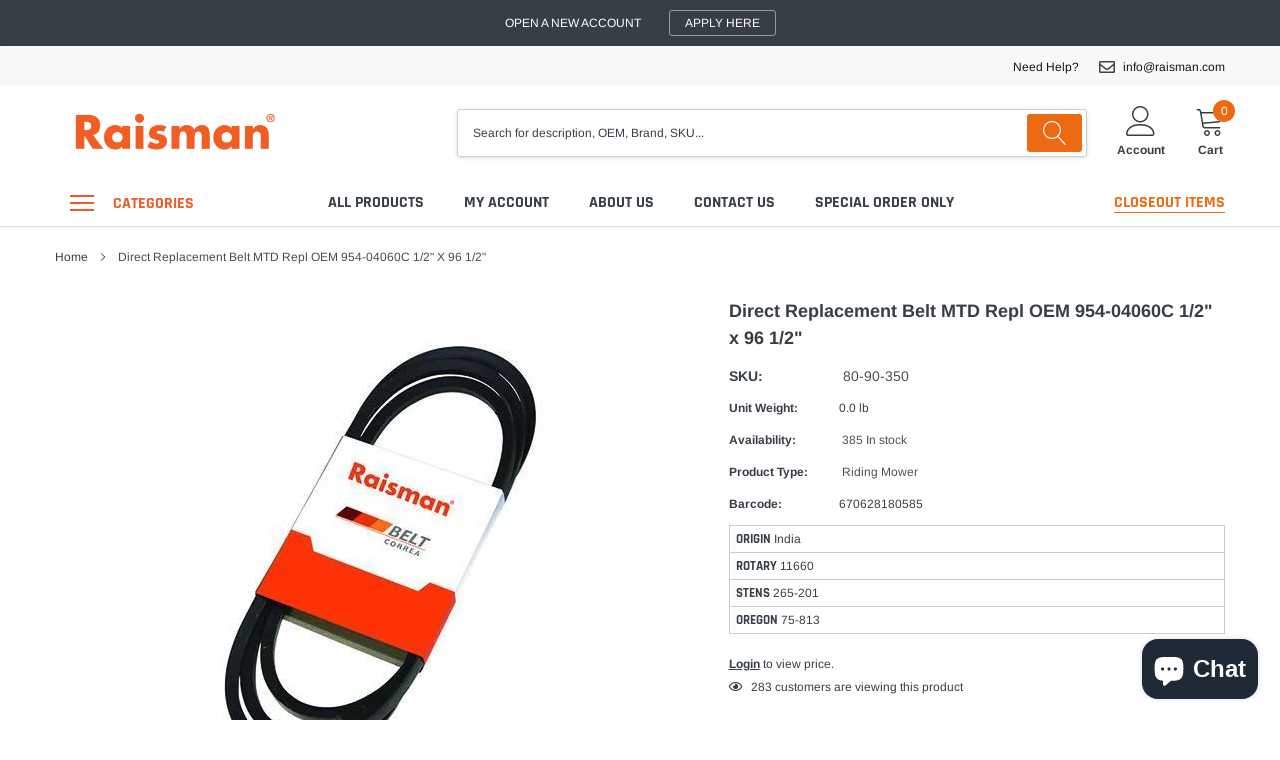

--- FILE ---
content_type: text/html; charset=utf-8
request_url: https://www.raisman.com/products/directly-replacement-belt-mtd-cub-cadet-repl-oem-754-04060-754-04060b-754-04060c-954-04060-954-04060b-954-04060c-kevlar-96-1-2-x-172
body_size: 32024
content:
 
      <!doctype html>
<html class="no-js" lang="en">
<head>

    <meta charset="utf-8">
    <meta http-equiv="X-UA-Compatible" content="IE=edge">
    <meta name="viewport" content="width=device-width, initial-scale=1, shrink-to-fit=no">
    <meta name="theme-color" content="">
    <link rel="canonical" href="https://www.raisman.com/products/directly-replacement-belt-mtd-cub-cadet-repl-oem-754-04060-754-04060b-754-04060c-954-04060-954-04060b-954-04060c-kevlar-96-1-2-x-172"><link rel="shortcut icon" href="//www.raisman.com/cdn/shop/files/FaviconR_32x32.png?v=1614755120" type="image/png"><title>Direct Replacement Belt MTD Repl OEM 954-04060C 1/2&quot; x 96 1/2&quot;
&ndash; Raisman Corporation</title><meta name="description" content="Directly Replacement Belt-MTD/CUB CADET-repl.OEM 754-04060, 754-04060B, 754-04060C, 954-04060, 954-04060B, 954-04060C Kevlar 96 1/2&quot; x 172&quot;">

    
        <meta property="og:type" content="product">
        <meta property="og:title" content="Direct Replacement Belt MTD Repl OEM 954-04060C 1/2&quot; x 96 1/2&quot;">
        
        <meta property="og:image" content="http://www.raisman.com/cdn/shop/products/Belts_1af9b5b1-a9e4-4ae9-aed4-bb1624019cf1_grande.jpg?v=1564516871">
        <meta property="og:image:secure_url" content="https://www.raisman.com/cdn/shop/products/Belts_1af9b5b1-a9e4-4ae9-aed4-bb1624019cf1_grande.jpg?v=1564516871">
        
        <meta property="og:price:amount" content="11.02">
        <meta property="og:price:currency" content="USD">
    
    
        <meta property="og:description" content="Directly Replacement Belt-MTD/CUB CADET-repl.OEM 754-04060, 754-04060B, 754-04060C, 954-04060, 954-04060B, 954-04060C Kevlar 96 1/2&quot; x 172&quot;">
    

    <meta property="og:url" content="https://www.raisman.com/products/directly-replacement-belt-mtd-cub-cadet-repl-oem-754-04060-754-04060b-754-04060c-954-04060-954-04060b-954-04060c-kevlar-96-1-2-x-172">
    <meta property="og:site_name" content="Raisman Corporation">
    <!-- /snippets/social-meta-tags.liquid -->




<meta property="og:site_name" content="Raisman Corporation">
<meta property="og:url" content="https://www.raisman.com/products/directly-replacement-belt-mtd-cub-cadet-repl-oem-754-04060-754-04060b-754-04060c-954-04060-954-04060b-954-04060c-kevlar-96-1-2-x-172">
<meta property="og:title" content="Direct Replacement Belt MTD Repl OEM 954-04060C 1/2" x 96 1/2"">
<meta property="og:type" content="product">
<meta property="og:description" content="Directly Replacement Belt-MTD/CUB CADET-repl.OEM 754-04060, 754-04060B, 754-04060C, 954-04060, 954-04060B, 954-04060C Kevlar 96 1/2&quot; x 172&quot;">






   



    <meta property="og:price:currency" content="USD">

<meta property="og:image" content="http://www.raisman.com/cdn/shop/products/Belts_1af9b5b1-a9e4-4ae9-aed4-bb1624019cf1_1200x1200.jpg?v=1564516871">
<meta property="og:image:secure_url" content="https://www.raisman.com/cdn/shop/products/Belts_1af9b5b1-a9e4-4ae9-aed4-bb1624019cf1_1200x1200.jpg?v=1564516871">


<meta name="twitter:card" content="summary_large_image">
<meta name="twitter:title" content="Direct Replacement Belt MTD Repl OEM 954-04060C 1/2" x 96 1/2"">
<meta name="twitter:description" content="Directly Replacement Belt-MTD/CUB CADET-repl.OEM 754-04060, 754-04060B, 754-04060C, 954-04060, 954-04060B, 954-04060C Kevlar 96 1/2&quot; x 172&quot;">


    <link href="//www.raisman.com/cdn/shop/t/20/assets/vendor.min.css?v=144254312610551172951598546817" rel="stylesheet">
    <link href="//www.raisman.com/cdn/shop/t/20/assets/theme.scss.css?v=15919573342859979461767619038" rel="stylesheet">
    <link href="//www.raisman.com/cdn/shop/t/20/assets/custom.css?v=139093332180102464651602106152" rel="stylesheet">

    <script>
        var theme = {
            strings: {
                addToCart: "Add to cart",
                select_options: "Select options",
                soldOut: "",
                unavailable: "For Back Order\/Special order - email: sales@raisman.com",
                regularPrice: "Regular price",
                sale: "Sale",
                showMore: "Read More",
                showLess: "Read Less",
                addressError: "Error looking up that address",
                addressNoResults: "No results for that address",
                addressQueryLimit: "You have exceeded the Google API usage limit. Consider upgrading to a \u003ca href=\"https:\/\/developers.google.com\/maps\/premium\/usage-limits\"\u003ePremium Plan\u003c\/a\u003e.",
                authError: "There was a problem authenticating your Google Maps account.",
                newWindow: "Opens in a new window.",
                external: "Opens external website.",
                newWindowExternal: "Opens external website in a new window.",
                quantityMinimumMessage: "Quantity must be 1 or more",
                unitPrice: "Unit price",
                unitPriceSeparator: "per",
                remove: "Remove",
                oneCartCount: "1 item",
                otherCartCount: "[count] items",
                quantityLabel: "Quantity: [count]",
                in_stock: "In stock",
                out_of_stock: "Out of stock",
                previous: "Prev",
                next: "Next",
                added_to_cart: "is added to your shopping cart.",
                pre_order: "Pre Order"
            },

            moneyFormat: "\u003cspan class=money\u003e${{amount}}\u003c\/span\u003e"
        }

        var hl = {
            url: 'raisman.myshopify.com',
            tid: '',
            dom: 'www.raisman.com',
            lic: '48d02febcab14796',
        }

        window.shop_currency = "USD";
        window.money_format = "\u003cspan class=money\u003e${{amount}}\u003c\/span\u003e";
        window.multi_lang = true;
        window.show_multiple_currencies = false;
        window.show_auto_currency = false;
        window.enable_sidebar_multiple_choice = true;
        window.router = "";

        document.documentElement.className = document.documentElement.className.replace('no-js', 'js');
    </script><script src="//www.raisman.com/cdn/shop/t/20/assets/jquery.min.js?v=183235607511247117321598546808"></script>
    <script>window.performance && window.performance.mark && window.performance.mark('shopify.content_for_header.start');</script><meta name="google-site-verification" content="sJGVBt9ekXxGQQlIpM76yV3oDTDMirg_IlT6sNXIxew">
<meta id="shopify-digital-wallet" name="shopify-digital-wallet" content="/5566070854/digital_wallets/dialog">
<meta name="shopify-checkout-api-token" content="0d3569513002d3502065c47277c23e95">
<meta id="in-context-paypal-metadata" data-shop-id="5566070854" data-venmo-supported="false" data-environment="production" data-locale="en_US" data-paypal-v4="true" data-currency="USD">
<link rel="alternate" type="application/json+oembed" href="https://www.raisman.com/products/directly-replacement-belt-mtd-cub-cadet-repl-oem-754-04060-754-04060b-754-04060c-954-04060-954-04060b-954-04060c-kevlar-96-1-2-x-172.oembed">
<script async="async" src="/checkouts/internal/preloads.js?locale=en-US"></script>
<link rel="preconnect" href="https://shop.app" crossorigin="anonymous">
<script async="async" src="https://shop.app/checkouts/internal/preloads.js?locale=en-US&shop_id=5566070854" crossorigin="anonymous"></script>
<script id="shopify-features" type="application/json">{"accessToken":"0d3569513002d3502065c47277c23e95","betas":["rich-media-storefront-analytics"],"domain":"www.raisman.com","predictiveSearch":true,"shopId":5566070854,"locale":"en"}</script>
<script>var Shopify = Shopify || {};
Shopify.shop = "raisman.myshopify.com";
Shopify.locale = "en";
Shopify.currency = {"active":"USD","rate":"1.0"};
Shopify.country = "US";
Shopify.theme = {"name":"Caros-1.0.0-sections-ready","id":83077890127,"schema_name":"Caros","schema_version":"1.0.0","theme_store_id":null,"role":"main"};
Shopify.theme.handle = "null";
Shopify.theme.style = {"id":null,"handle":null};
Shopify.cdnHost = "www.raisman.com/cdn";
Shopify.routes = Shopify.routes || {};
Shopify.routes.root = "/";</script>
<script type="module">!function(o){(o.Shopify=o.Shopify||{}).modules=!0}(window);</script>
<script>!function(o){function n(){var o=[];function n(){o.push(Array.prototype.slice.apply(arguments))}return n.q=o,n}var t=o.Shopify=o.Shopify||{};t.loadFeatures=n(),t.autoloadFeatures=n()}(window);</script>
<script>
  window.ShopifyPay = window.ShopifyPay || {};
  window.ShopifyPay.apiHost = "shop.app\/pay";
  window.ShopifyPay.redirectState = null;
</script>
<script id="shop-js-analytics" type="application/json">{"pageType":"product"}</script>
<script defer="defer" async type="module" src="//www.raisman.com/cdn/shopifycloud/shop-js/modules/v2/client.init-shop-cart-sync_C5BV16lS.en.esm.js"></script>
<script defer="defer" async type="module" src="//www.raisman.com/cdn/shopifycloud/shop-js/modules/v2/chunk.common_CygWptCX.esm.js"></script>
<script type="module">
  await import("//www.raisman.com/cdn/shopifycloud/shop-js/modules/v2/client.init-shop-cart-sync_C5BV16lS.en.esm.js");
await import("//www.raisman.com/cdn/shopifycloud/shop-js/modules/v2/chunk.common_CygWptCX.esm.js");

  window.Shopify.SignInWithShop?.initShopCartSync?.({"fedCMEnabled":true,"windoidEnabled":true});

</script>
<script>
  window.Shopify = window.Shopify || {};
  if (!window.Shopify.featureAssets) window.Shopify.featureAssets = {};
  window.Shopify.featureAssets['shop-js'] = {"shop-cart-sync":["modules/v2/client.shop-cart-sync_ZFArdW7E.en.esm.js","modules/v2/chunk.common_CygWptCX.esm.js"],"init-fed-cm":["modules/v2/client.init-fed-cm_CmiC4vf6.en.esm.js","modules/v2/chunk.common_CygWptCX.esm.js"],"shop-button":["modules/v2/client.shop-button_tlx5R9nI.en.esm.js","modules/v2/chunk.common_CygWptCX.esm.js"],"shop-cash-offers":["modules/v2/client.shop-cash-offers_DOA2yAJr.en.esm.js","modules/v2/chunk.common_CygWptCX.esm.js","modules/v2/chunk.modal_D71HUcav.esm.js"],"init-windoid":["modules/v2/client.init-windoid_sURxWdc1.en.esm.js","modules/v2/chunk.common_CygWptCX.esm.js"],"shop-toast-manager":["modules/v2/client.shop-toast-manager_ClPi3nE9.en.esm.js","modules/v2/chunk.common_CygWptCX.esm.js"],"init-shop-email-lookup-coordinator":["modules/v2/client.init-shop-email-lookup-coordinator_B8hsDcYM.en.esm.js","modules/v2/chunk.common_CygWptCX.esm.js"],"init-shop-cart-sync":["modules/v2/client.init-shop-cart-sync_C5BV16lS.en.esm.js","modules/v2/chunk.common_CygWptCX.esm.js"],"avatar":["modules/v2/client.avatar_BTnouDA3.en.esm.js"],"pay-button":["modules/v2/client.pay-button_FdsNuTd3.en.esm.js","modules/v2/chunk.common_CygWptCX.esm.js"],"init-customer-accounts":["modules/v2/client.init-customer-accounts_DxDtT_ad.en.esm.js","modules/v2/client.shop-login-button_C5VAVYt1.en.esm.js","modules/v2/chunk.common_CygWptCX.esm.js","modules/v2/chunk.modal_D71HUcav.esm.js"],"init-shop-for-new-customer-accounts":["modules/v2/client.init-shop-for-new-customer-accounts_ChsxoAhi.en.esm.js","modules/v2/client.shop-login-button_C5VAVYt1.en.esm.js","modules/v2/chunk.common_CygWptCX.esm.js","modules/v2/chunk.modal_D71HUcav.esm.js"],"shop-login-button":["modules/v2/client.shop-login-button_C5VAVYt1.en.esm.js","modules/v2/chunk.common_CygWptCX.esm.js","modules/v2/chunk.modal_D71HUcav.esm.js"],"init-customer-accounts-sign-up":["modules/v2/client.init-customer-accounts-sign-up_CPSyQ0Tj.en.esm.js","modules/v2/client.shop-login-button_C5VAVYt1.en.esm.js","modules/v2/chunk.common_CygWptCX.esm.js","modules/v2/chunk.modal_D71HUcav.esm.js"],"shop-follow-button":["modules/v2/client.shop-follow-button_Cva4Ekp9.en.esm.js","modules/v2/chunk.common_CygWptCX.esm.js","modules/v2/chunk.modal_D71HUcav.esm.js"],"checkout-modal":["modules/v2/client.checkout-modal_BPM8l0SH.en.esm.js","modules/v2/chunk.common_CygWptCX.esm.js","modules/v2/chunk.modal_D71HUcav.esm.js"],"lead-capture":["modules/v2/client.lead-capture_Bi8yE_yS.en.esm.js","modules/v2/chunk.common_CygWptCX.esm.js","modules/v2/chunk.modal_D71HUcav.esm.js"],"shop-login":["modules/v2/client.shop-login_D6lNrXab.en.esm.js","modules/v2/chunk.common_CygWptCX.esm.js","modules/v2/chunk.modal_D71HUcav.esm.js"],"payment-terms":["modules/v2/client.payment-terms_CZxnsJam.en.esm.js","modules/v2/chunk.common_CygWptCX.esm.js","modules/v2/chunk.modal_D71HUcav.esm.js"]};
</script>
<script>(function() {
  var isLoaded = false;
  function asyncLoad() {
    if (isLoaded) return;
    isLoaded = true;
    var urls = ["https:\/\/cp.boldapps.net\/csp_install_check.js?shop=raisman.myshopify.com","https:\/\/search-us3.omegacommerce.com\/instant\/initjs?ID=6025ebe4-e4cc-429e-94f4-47d9b55900e0\u0026shop=raisman.myshopify.com","https:\/\/omnisnippet1.com\/platforms\/shopify.js?source=scriptTag\u0026v=2025-05-15T12\u0026shop=raisman.myshopify.com"];
    for (var i = 0; i < urls.length; i++) {
      var s = document.createElement('script');
      s.type = 'text/javascript';
      s.async = true;
      s.src = urls[i];
      var x = document.getElementsByTagName('script')[0];
      x.parentNode.insertBefore(s, x);
    }
  };
  if(window.attachEvent) {
    window.attachEvent('onload', asyncLoad);
  } else {
    window.addEventListener('load', asyncLoad, false);
  }
})();</script>
<script id="__st">var __st={"a":5566070854,"offset":-18000,"reqid":"3e8d0f22-cdd7-47f2-910f-824ae15ae4ae-1768720338","pageurl":"www.raisman.com\/products\/directly-replacement-belt-mtd-cub-cadet-repl-oem-754-04060-754-04060b-754-04060c-954-04060-954-04060b-954-04060c-kevlar-96-1-2-x-172","u":"2369a7729ef5","p":"product","rtyp":"product","rid":1947233878086};</script>
<script>window.ShopifyPaypalV4VisibilityTracking = true;</script>
<script id="captcha-bootstrap">!function(){'use strict';const t='contact',e='account',n='new_comment',o=[[t,t],['blogs',n],['comments',n],[t,'customer']],c=[[e,'customer_login'],[e,'guest_login'],[e,'recover_customer_password'],[e,'create_customer']],r=t=>t.map((([t,e])=>`form[action*='/${t}']:not([data-nocaptcha='true']) input[name='form_type'][value='${e}']`)).join(','),a=t=>()=>t?[...document.querySelectorAll(t)].map((t=>t.form)):[];function s(){const t=[...o],e=r(t);return a(e)}const i='password',u='form_key',d=['recaptcha-v3-token','g-recaptcha-response','h-captcha-response',i],f=()=>{try{return window.sessionStorage}catch{return}},m='__shopify_v',_=t=>t.elements[u];function p(t,e,n=!1){try{const o=window.sessionStorage,c=JSON.parse(o.getItem(e)),{data:r}=function(t){const{data:e,action:n}=t;return t[m]||n?{data:e,action:n}:{data:t,action:n}}(c);for(const[e,n]of Object.entries(r))t.elements[e]&&(t.elements[e].value=n);n&&o.removeItem(e)}catch(o){console.error('form repopulation failed',{error:o})}}const l='form_type',E='cptcha';function T(t){t.dataset[E]=!0}const w=window,h=w.document,L='Shopify',v='ce_forms',y='captcha';let A=!1;((t,e)=>{const n=(g='f06e6c50-85a8-45c8-87d0-21a2b65856fe',I='https://cdn.shopify.com/shopifycloud/storefront-forms-hcaptcha/ce_storefront_forms_captcha_hcaptcha.v1.5.2.iife.js',D={infoText:'Protected by hCaptcha',privacyText:'Privacy',termsText:'Terms'},(t,e,n)=>{const o=w[L][v],c=o.bindForm;if(c)return c(t,g,e,D).then(n);var r;o.q.push([[t,g,e,D],n]),r=I,A||(h.body.append(Object.assign(h.createElement('script'),{id:'captcha-provider',async:!0,src:r})),A=!0)});var g,I,D;w[L]=w[L]||{},w[L][v]=w[L][v]||{},w[L][v].q=[],w[L][y]=w[L][y]||{},w[L][y].protect=function(t,e){n(t,void 0,e),T(t)},Object.freeze(w[L][y]),function(t,e,n,w,h,L){const[v,y,A,g]=function(t,e,n){const i=e?o:[],u=t?c:[],d=[...i,...u],f=r(d),m=r(i),_=r(d.filter((([t,e])=>n.includes(e))));return[a(f),a(m),a(_),s()]}(w,h,L),I=t=>{const e=t.target;return e instanceof HTMLFormElement?e:e&&e.form},D=t=>v().includes(t);t.addEventListener('submit',(t=>{const e=I(t);if(!e)return;const n=D(e)&&!e.dataset.hcaptchaBound&&!e.dataset.recaptchaBound,o=_(e),c=g().includes(e)&&(!o||!o.value);(n||c)&&t.preventDefault(),c&&!n&&(function(t){try{if(!f())return;!function(t){const e=f();if(!e)return;const n=_(t);if(!n)return;const o=n.value;o&&e.removeItem(o)}(t);const e=Array.from(Array(32),(()=>Math.random().toString(36)[2])).join('');!function(t,e){_(t)||t.append(Object.assign(document.createElement('input'),{type:'hidden',name:u})),t.elements[u].value=e}(t,e),function(t,e){const n=f();if(!n)return;const o=[...t.querySelectorAll(`input[type='${i}']`)].map((({name:t})=>t)),c=[...d,...o],r={};for(const[a,s]of new FormData(t).entries())c.includes(a)||(r[a]=s);n.setItem(e,JSON.stringify({[m]:1,action:t.action,data:r}))}(t,e)}catch(e){console.error('failed to persist form',e)}}(e),e.submit())}));const S=(t,e)=>{t&&!t.dataset[E]&&(n(t,e.some((e=>e===t))),T(t))};for(const o of['focusin','change'])t.addEventListener(o,(t=>{const e=I(t);D(e)&&S(e,y())}));const B=e.get('form_key'),M=e.get(l),P=B&&M;t.addEventListener('DOMContentLoaded',(()=>{const t=y();if(P)for(const e of t)e.elements[l].value===M&&p(e,B);[...new Set([...A(),...v().filter((t=>'true'===t.dataset.shopifyCaptcha))])].forEach((e=>S(e,t)))}))}(h,new URLSearchParams(w.location.search),n,t,e,['guest_login'])})(!0,!0)}();</script>
<script integrity="sha256-4kQ18oKyAcykRKYeNunJcIwy7WH5gtpwJnB7kiuLZ1E=" data-source-attribution="shopify.loadfeatures" defer="defer" src="//www.raisman.com/cdn/shopifycloud/storefront/assets/storefront/load_feature-a0a9edcb.js" crossorigin="anonymous"></script>
<script crossorigin="anonymous" defer="defer" src="//www.raisman.com/cdn/shopifycloud/storefront/assets/shopify_pay/storefront-65b4c6d7.js?v=20250812"></script>
<script data-source-attribution="shopify.dynamic_checkout.dynamic.init">var Shopify=Shopify||{};Shopify.PaymentButton=Shopify.PaymentButton||{isStorefrontPortableWallets:!0,init:function(){window.Shopify.PaymentButton.init=function(){};var t=document.createElement("script");t.src="https://www.raisman.com/cdn/shopifycloud/portable-wallets/latest/portable-wallets.en.js",t.type="module",document.head.appendChild(t)}};
</script>
<script data-source-attribution="shopify.dynamic_checkout.buyer_consent">
  function portableWalletsHideBuyerConsent(e){var t=document.getElementById("shopify-buyer-consent"),n=document.getElementById("shopify-subscription-policy-button");t&&n&&(t.classList.add("hidden"),t.setAttribute("aria-hidden","true"),n.removeEventListener("click",e))}function portableWalletsShowBuyerConsent(e){var t=document.getElementById("shopify-buyer-consent"),n=document.getElementById("shopify-subscription-policy-button");t&&n&&(t.classList.remove("hidden"),t.removeAttribute("aria-hidden"),n.addEventListener("click",e))}window.Shopify?.PaymentButton&&(window.Shopify.PaymentButton.hideBuyerConsent=portableWalletsHideBuyerConsent,window.Shopify.PaymentButton.showBuyerConsent=portableWalletsShowBuyerConsent);
</script>
<script>
  function portableWalletsCleanup(e){e&&e.src&&console.error("Failed to load portable wallets script "+e.src);var t=document.querySelectorAll("shopify-accelerated-checkout .shopify-payment-button__skeleton, shopify-accelerated-checkout-cart .wallet-cart-button__skeleton"),e=document.getElementById("shopify-buyer-consent");for(let e=0;e<t.length;e++)t[e].remove();e&&e.remove()}function portableWalletsNotLoadedAsModule(e){e instanceof ErrorEvent&&"string"==typeof e.message&&e.message.includes("import.meta")&&"string"==typeof e.filename&&e.filename.includes("portable-wallets")&&(window.removeEventListener("error",portableWalletsNotLoadedAsModule),window.Shopify.PaymentButton.failedToLoad=e,"loading"===document.readyState?document.addEventListener("DOMContentLoaded",window.Shopify.PaymentButton.init):window.Shopify.PaymentButton.init())}window.addEventListener("error",portableWalletsNotLoadedAsModule);
</script>

<script type="module" src="https://www.raisman.com/cdn/shopifycloud/portable-wallets/latest/portable-wallets.en.js" onError="portableWalletsCleanup(this)" crossorigin="anonymous"></script>
<script nomodule>
  document.addEventListener("DOMContentLoaded", portableWalletsCleanup);
</script>

<link id="shopify-accelerated-checkout-styles" rel="stylesheet" media="screen" href="https://www.raisman.com/cdn/shopifycloud/portable-wallets/latest/accelerated-checkout-backwards-compat.css" crossorigin="anonymous">
<style id="shopify-accelerated-checkout-cart">
        #shopify-buyer-consent {
  margin-top: 1em;
  display: inline-block;
  width: 100%;
}

#shopify-buyer-consent.hidden {
  display: none;
}

#shopify-subscription-policy-button {
  background: none;
  border: none;
  padding: 0;
  text-decoration: underline;
  font-size: inherit;
  cursor: pointer;
}

#shopify-subscription-policy-button::before {
  box-shadow: none;
}

      </style>

<script>window.performance && window.performance.mark && window.performance.mark('shopify.content_for_header.end');</script>

<script>window.BOLD = window.BOLD || {};
    window.BOLD.common = window.BOLD.common || {};
    window.BOLD.common.Shopify = window.BOLD.common.Shopify || {};
    window.BOLD.common.Shopify.shop = {
      domain: 'www.raisman.com',
      permanent_domain: 'raisman.myshopify.com',
      url: 'https://www.raisman.com',
      secure_url: 'https://www.raisman.com',
      money_format: "\u003cspan class=money\u003e${{amount}}\u003c\/span\u003e",
      currency: "USD"
    };
    window.BOLD.common.Shopify.customer = {
      id: null,
      tags: null,
    };
    window.BOLD.common.Shopify.cart = {"note":null,"attributes":{},"original_total_price":0,"total_price":0,"total_discount":0,"total_weight":0.0,"item_count":0,"items":[],"requires_shipping":false,"currency":"USD","items_subtotal_price":0,"cart_level_discount_applications":[],"checkout_charge_amount":0};
    window.BOLD.common.template = 'product';window.BOLD.common.Shopify.formatMoney = function(money, format) {
        function n(t, e) {
            return "undefined" == typeof t ? e : t
        }
        function r(t, e, r, i) {
            if (e = n(e, 2),
                r = n(r, ","),
                i = n(i, "."),
            isNaN(t) || null == t)
                return 0;
            t = (t / 100).toFixed(e);
            var o = t.split(".")
                , a = o[0].replace(/(\d)(?=(\d\d\d)+(?!\d))/g, "$1" + r)
                , s = o[1] ? i + o[1] : "";
            return a + s
        }
        "string" == typeof money && (money = money.replace(".", ""));
        var i = ""
            , o = /\{\{\s*(\w+)\s*\}\}/
            , a = format || window.BOLD.common.Shopify.shop.money_format || window.Shopify.money_format || "$ {{ amount }}";
        switch (a.match(o)[1]) {
            case "amount":
                i = r(money, 2, ",", ".");
                break;
            case "amount_no_decimals":
                i = r(money, 0, ",", ".");
                break;
            case "amount_with_comma_separator":
                i = r(money, 2, ".", ",");
                break;
            case "amount_no_decimals_with_comma_separator":
                i = r(money, 0, ".", ",");
                break;
            case "amount_with_space_separator":
                i = r(money, 2, " ", ",");
                break;
            case "amount_no_decimals_with_space_separator":
                i = r(money, 0, " ", ",");
                break;
            case "amount_with_apostrophe_separator":
                i = r(money, 2, "'", ".");
                break;
        }
        return a.replace(o, i);
    };
    window.BOLD.common.Shopify.saveProduct = function (handle, product) {
      if (typeof handle === 'string' && typeof window.BOLD.common.Shopify.products[handle] === 'undefined') {
        if (typeof product === 'number') {
          window.BOLD.common.Shopify.handles[product] = handle;
          product = { id: product };
        }
        window.BOLD.common.Shopify.products[handle] = product;
      }
    };
    window.BOLD.common.Shopify.saveVariant = function (variant_id, variant) {
      if (typeof variant_id === 'number' && typeof window.BOLD.common.Shopify.variants[variant_id] === 'undefined') {
        window.BOLD.common.Shopify.variants[variant_id] = variant;
      }
    };window.BOLD.common.Shopify.products = window.BOLD.common.Shopify.products || {};
    window.BOLD.common.Shopify.variants = window.BOLD.common.Shopify.variants || {};
    window.BOLD.common.Shopify.handles = window.BOLD.common.Shopify.handles || {};window.BOLD.common.Shopify.handle = "directly-replacement-belt-mtd-cub-cadet-repl-oem-754-04060-754-04060b-754-04060c-954-04060-954-04060b-954-04060c-kevlar-96-1-2-x-172"
window.BOLD.common.Shopify.saveProduct("directly-replacement-belt-mtd-cub-cadet-repl-oem-754-04060-754-04060b-754-04060c-954-04060-954-04060b-954-04060c-kevlar-96-1-2-x-172", 1947233878086);window.BOLD.common.Shopify.saveVariant(19848589803590, { product_id: 1947233878086, product_handle: "directly-replacement-belt-mtd-cub-cadet-repl-oem-754-04060-754-04060b-754-04060c-954-04060-954-04060b-954-04060c-kevlar-96-1-2-x-172", price: 1102, group_id: '', csp_metafield: {"Inter~1":"%,0.82,,0,,0","USA1~1":"%,0.72,,0,,0","USA2~1":"%,0.82,,0,,0"}});window.BOLD.apps_installed = {"Customer Pricing":2} || {};window.BOLD.common.Shopify.metafields = window.BOLD.common.Shopify.metafields || {};window.BOLD.common.Shopify.metafields["bold_rp"] = {};window.BOLD.common.Shopify.metafields["bold_csp_defaults"] = {};window.BOLD.common.cacheParams = window.BOLD.common.cacheParams || {};
    window.BOLD.common.cacheParams.csp = 1634678768379;
</script><script src="https://cp.boldapps.net/js/csp.js" type="text/javascript"></script>
<script>
          var currentScript = document.currentScript || document.scripts[document.scripts.length - 1];
          var boldVariantIds =[19848589803590];
          var boldProductHandle ="directly-replacement-belt-mtd-cub-cadet-repl-oem-754-04060-754-04060b-754-04060c-954-04060-954-04060b-954-04060c-kevlar-96-1-2-x-172";
          var BOLD = BOLD || {};
          BOLD.products = BOLD.products || {};
          BOLD.variant_lookup = BOLD.variant_lookup || {};
          if (window.BOLD && !BOLD.common) {
              BOLD.common = BOLD.common || {};
              BOLD.common.Shopify = BOLD.common.Shopify || {};
              window.BOLD.common.Shopify.products = window.BOLD.common.Shopify.products || {};
              window.BOLD.common.Shopify.variants = window.BOLD.common.Shopify.variants || {};
              window.BOLD.common.Shopify.handles = window.BOLD.common.Shopify.handles || {};
              window.BOLD.common.Shopify.saveProduct = function (handle, product) {
                  if (typeof handle === 'string' && typeof window.BOLD.common.Shopify.products[handle] === 'undefined') {
                      if (typeof product === 'number') {
                          window.BOLD.common.Shopify.handles[product] = handle;
                          product = { id: product };
                      }
                      window.BOLD.common.Shopify.products[handle] = product;
                  }
              };
              window.BOLD.common.Shopify.saveVariant = function (variant_id, variant) {
                  if (typeof variant_id === 'number' && typeof window.BOLD.common.Shopify.variants[variant_id] === 'undefined') {
                      window.BOLD.common.Shopify.variants[variant_id] = variant;
                  }
              };
          }

          for (var boldIndex = 0; boldIndex < boldVariantIds.length; boldIndex = boldIndex + 1) {
            BOLD.variant_lookup[boldVariantIds[boldIndex]] = boldProductHandle;
          }

          BOLD.products[boldProductHandle] ={
    "id":1947233878086,
    "title":"Direct Replacement Belt MTD Repl OEM 954-04060C 1\/2\" x 96 1\/2\"","handle":"directly-replacement-belt-mtd-cub-cadet-repl-oem-754-04060-754-04060b-754-04060c-954-04060-954-04060b-954-04060c-kevlar-96-1-2-x-172",
    "description":"\u003cp\u003eDirect Replacement Belt MTD 954-04060C\u003c\/p\u003e\r\u003cp\u003e\u003cstrong\u003eReplaces OEM:\u003c\/strong\u003e\u003cbr\u003eCraftsman SPM201671081\u003cbr\u003eCub Cadet 754-04060, 754-04060A, 754-04060B, 954-04060, 954-04060A, 954-04060B, 954-04060C\u003cbr\u003eJohn Deere GX10851\u003cbr\u003eMTD 754-04060, 754-04060B, 954-04060, 954-04060B, 954-04060C\u003cbr\u003eSabre GX10851\u003c\/p\u003e\r\u003cp\u003e\u003cstrong\u003eFits Model:\u003c\/strong\u003e\u003cbr\u003eCraftsman most mowers with 42\" decks\u003cbr\u003eCub Cadet LT1040 and LT1042 with 42\" deck\u003cbr\u003eJohn Deere STX38\u003cbr\u003eMTD Deck assembly \"G\" with 42\" deck, 2005\u003cbr\u003eSabre 1438, 1538, 1542, 1642, 1646 and 1742\u003c\/p\u003e\r\u003cp\u003e\u003cstrong\u003eSpecs:\u003c\/strong\u003e\u003cbr\u003eBelt Material:Kevlar\u003cbr\u003eWidth 1\/2\"\u003cbr\u003eLength 96 1\/2\"\u003c\/p\u003e",
    "published_at":"2019-07-29T13:48:11",
    "created_at":"2019-01-04T14:52:39",
    "vendor":"vendor-unknown",
    "type":"Riding Mower",
    "tags":["Belts:Cat 2019\/20","catalog","hide","Riding Mower: Belts"],
    "price":1102,
    "price_min":1102,
    "price_max":1102,
    "price_varies":false,
    "compare_at_price":null,
    "compare_at_price_min":0,
    "compare_at_price_max":0,
    "compare_at_price_varies":true,
    "all_variant_ids":[19848589803590],
    "variants":[


{
  "id":19848589803590,
  "product_id":1947233878086,
  "product_handle":"directly-replacement-belt-mtd-cub-cadet-repl-oem-754-04060-754-04060b-754-04060c-954-04060-954-04060b-954-04060c-kevlar-96-1-2-x-172",
  "title":"Default Title",
  "option1":"Default Title",
  "option2":null,
  "option3":null,
  "sku":"80-90-350",
  "requires_shipping":true,
  "taxable":false,
  "featured_media":null,
  "featured_image":null,"image_id":null,
  "available":true,
  "name":"Direct Replacement Belt MTD Repl OEM 954-04060C 1\/2\" x 96 1\/2\" - Default Title",
  "options":["Default Title"],
  "price":1102,
  "weight":0,
  "compare_at_price":null,
  "inventory_quantity":385,
  "inventory_management":"shopify",
  "inventory_policy":"deny",
  "inventory_in_cart":0,
  "inventory_remaining":385,
  "incoming":false,
  "next_incoming_date":null,
  "taxable":false,
  "barcode":"670628180585"
}],
    "available":true,"images":["\/\/www.raisman.com\/cdn\/shop\/products\/Belts_1af9b5b1-a9e4-4ae9-aed4-bb1624019cf1.jpg?v=1564516871"],"featured_image":"\/\/www.raisman.com\/cdn\/shop\/products\/Belts_1af9b5b1-a9e4-4ae9-aed4-bb1624019cf1.jpg?v=1564516871",
    "options":["Title"],
    "url":"\/products\/directly-replacement-belt-mtd-cub-cadet-repl-oem-754-04060-754-04060b-754-04060c-954-04060-954-04060b-954-04060c-kevlar-96-1-2-x-172"};var boldCSPMetafields = {19848589803590:{"Inter~1":"%,0.82,,0,,0","USA1~1":"%,0.72,,0,,0","USA2~1":"%,0.82,,0,,0"}};
          var boldTempProduct ={"id":1947233878086,"title":"Direct Replacement Belt MTD Repl OEM 954-04060C 1\/2\" x 96 1\/2\"","handle":"directly-replacement-belt-mtd-cub-cadet-repl-oem-754-04060-754-04060b-754-04060c-954-04060-954-04060b-954-04060c-kevlar-96-1-2-x-172","description":"\u003cp\u003eDirect Replacement Belt MTD 954-04060C\u003c\/p\u003e\r\u003cp\u003e\u003cstrong\u003eReplaces OEM:\u003c\/strong\u003e\u003cbr\u003eCraftsman SPM201671081\u003cbr\u003eCub Cadet 754-04060, 754-04060A, 754-04060B, 954-04060, 954-04060A, 954-04060B, 954-04060C\u003cbr\u003eJohn Deere GX10851\u003cbr\u003eMTD 754-04060, 754-04060B, 954-04060, 954-04060B, 954-04060C\u003cbr\u003eSabre GX10851\u003c\/p\u003e\r\u003cp\u003e\u003cstrong\u003eFits Model:\u003c\/strong\u003e\u003cbr\u003eCraftsman most mowers with 42\" decks\u003cbr\u003eCub Cadet LT1040 and LT1042 with 42\" deck\u003cbr\u003eJohn Deere STX38\u003cbr\u003eMTD Deck assembly \"G\" with 42\" deck, 2005\u003cbr\u003eSabre 1438, 1538, 1542, 1642, 1646 and 1742\u003c\/p\u003e\r\u003cp\u003e\u003cstrong\u003eSpecs:\u003c\/strong\u003e\u003cbr\u003eBelt Material:Kevlar\u003cbr\u003eWidth 1\/2\"\u003cbr\u003eLength 96 1\/2\"\u003c\/p\u003e","published_at":"2019-07-29T13:48:11-04:00","created_at":"2019-01-04T14:52:39-05:00","vendor":"vendor-unknown","type":"Riding Mower","tags":["Belts:Cat 2019\/20","catalog","hide","Riding Mower: Belts"],"price":1102,"price_min":1102,"price_max":1102,"available":true,"price_varies":false,"compare_at_price":null,"compare_at_price_min":0,"compare_at_price_max":0,"compare_at_price_varies":false,"variants":[{"id":19848589803590,"title":"Default Title","option1":"Default Title","option2":null,"option3":null,"sku":"80-90-350","requires_shipping":true,"taxable":false,"featured_image":null,"available":true,"name":"Direct Replacement Belt MTD Repl OEM 954-04060C 1\/2\" x 96 1\/2\"","public_title":null,"options":["Default Title"],"price":1102,"weight":0,"compare_at_price":null,"inventory_management":"shopify","barcode":"670628180585","requires_selling_plan":false,"selling_plan_allocations":[]}],"images":["\/\/www.raisman.com\/cdn\/shop\/products\/Belts_1af9b5b1-a9e4-4ae9-aed4-bb1624019cf1.jpg?v=1564516871"],"featured_image":"\/\/www.raisman.com\/cdn\/shop\/products\/Belts_1af9b5b1-a9e4-4ae9-aed4-bb1624019cf1.jpg?v=1564516871","options":["Title"],"media":[{"alt":null,"id":1872651157574,"position":1,"preview_image":{"aspect_ratio":1.0,"height":500,"width":500,"src":"\/\/www.raisman.com\/cdn\/shop\/products\/Belts_1af9b5b1-a9e4-4ae9-aed4-bb1624019cf1.jpg?v=1564516871"},"aspect_ratio":1.0,"height":500,"media_type":"image","src":"\/\/www.raisman.com\/cdn\/shop\/products\/Belts_1af9b5b1-a9e4-4ae9-aed4-bb1624019cf1.jpg?v=1564516871","width":500}],"requires_selling_plan":false,"selling_plan_groups":[],"content":"\u003cp\u003eDirect Replacement Belt MTD 954-04060C\u003c\/p\u003e\r\u003cp\u003e\u003cstrong\u003eReplaces OEM:\u003c\/strong\u003e\u003cbr\u003eCraftsman SPM201671081\u003cbr\u003eCub Cadet 754-04060, 754-04060A, 754-04060B, 954-04060, 954-04060A, 954-04060B, 954-04060C\u003cbr\u003eJohn Deere GX10851\u003cbr\u003eMTD 754-04060, 754-04060B, 954-04060, 954-04060B, 954-04060C\u003cbr\u003eSabre GX10851\u003c\/p\u003e\r\u003cp\u003e\u003cstrong\u003eFits Model:\u003c\/strong\u003e\u003cbr\u003eCraftsman most mowers with 42\" decks\u003cbr\u003eCub Cadet LT1040 and LT1042 with 42\" deck\u003cbr\u003eJohn Deere STX38\u003cbr\u003eMTD Deck assembly \"G\" with 42\" deck, 2005\u003cbr\u003eSabre 1438, 1538, 1542, 1642, 1646 and 1742\u003c\/p\u003e\r\u003cp\u003e\u003cstrong\u003eSpecs:\u003c\/strong\u003e\u003cbr\u003eBelt Material:Kevlar\u003cbr\u003eWidth 1\/2\"\u003cbr\u003eLength 96 1\/2\"\u003c\/p\u003e"};
          var bold_rp =[{}];
          if(boldTempProduct){
            window.BOLD.common.Shopify.saveProduct(boldTempProduct.handle, boldTempProduct.id);
            for (var boldIndex = 0; boldTempProduct && boldIndex < boldTempProduct.variants.length; boldIndex = boldIndex + 1){
              var rp_group_id = bold_rp[boldIndex].rp_group_id ? '' + bold_rp[boldIndex].rp_group_id : '';
              window.BOLD.common.Shopify.saveVariant(
                  boldTempProduct.variants[boldIndex].id,
                  {
                    product_id: boldTempProduct.id,
                    product_handle: boldTempProduct.handle,
                    price: boldTempProduct.variants[boldIndex].price,
                    group_id: rp_group_id,
                    csp_metafield: boldCSPMetafields[boldTempProduct.variants[boldIndex].id]
                  }
              );
            }
          }

          currentScript.parentNode.removeChild(currentScript);
        </script><!-- BEGIN app block: shopify://apps/minmaxify-order-limits/blocks/app-embed-block/3acfba32-89f3-4377-ae20-cbb9abc48475 --><script type="text/javascript" src="https://limits.minmaxify.com/raisman.myshopify.com?v=77a&r=20220811200155"></script>

<!-- END app block --><script src="https://cdn.shopify.com/extensions/7bc9bb47-adfa-4267-963e-cadee5096caf/inbox-1252/assets/inbox-chat-loader.js" type="text/javascript" defer="defer"></script>
<link href="https://monorail-edge.shopifysvc.com" rel="dns-prefetch">
<script>(function(){if ("sendBeacon" in navigator && "performance" in window) {try {var session_token_from_headers = performance.getEntriesByType('navigation')[0].serverTiming.find(x => x.name == '_s').description;} catch {var session_token_from_headers = undefined;}var session_cookie_matches = document.cookie.match(/_shopify_s=([^;]*)/);var session_token_from_cookie = session_cookie_matches && session_cookie_matches.length === 2 ? session_cookie_matches[1] : "";var session_token = session_token_from_headers || session_token_from_cookie || "";function handle_abandonment_event(e) {var entries = performance.getEntries().filter(function(entry) {return /monorail-edge.shopifysvc.com/.test(entry.name);});if (!window.abandonment_tracked && entries.length === 0) {window.abandonment_tracked = true;var currentMs = Date.now();var navigation_start = performance.timing.navigationStart;var payload = {shop_id: 5566070854,url: window.location.href,navigation_start,duration: currentMs - navigation_start,session_token,page_type: "product"};window.navigator.sendBeacon("https://monorail-edge.shopifysvc.com/v1/produce", JSON.stringify({schema_id: "online_store_buyer_site_abandonment/1.1",payload: payload,metadata: {event_created_at_ms: currentMs,event_sent_at_ms: currentMs}}));}}window.addEventListener('pagehide', handle_abandonment_event);}}());</script>
<script id="web-pixels-manager-setup">(function e(e,d,r,n,o){if(void 0===o&&(o={}),!Boolean(null===(a=null===(i=window.Shopify)||void 0===i?void 0:i.analytics)||void 0===a?void 0:a.replayQueue)){var i,a;window.Shopify=window.Shopify||{};var t=window.Shopify;t.analytics=t.analytics||{};var s=t.analytics;s.replayQueue=[],s.publish=function(e,d,r){return s.replayQueue.push([e,d,r]),!0};try{self.performance.mark("wpm:start")}catch(e){}var l=function(){var e={modern:/Edge?\/(1{2}[4-9]|1[2-9]\d|[2-9]\d{2}|\d{4,})\.\d+(\.\d+|)|Firefox\/(1{2}[4-9]|1[2-9]\d|[2-9]\d{2}|\d{4,})\.\d+(\.\d+|)|Chrom(ium|e)\/(9{2}|\d{3,})\.\d+(\.\d+|)|(Maci|X1{2}).+ Version\/(15\.\d+|(1[6-9]|[2-9]\d|\d{3,})\.\d+)([,.]\d+|)( \(\w+\)|)( Mobile\/\w+|) Safari\/|Chrome.+OPR\/(9{2}|\d{3,})\.\d+\.\d+|(CPU[ +]OS|iPhone[ +]OS|CPU[ +]iPhone|CPU IPhone OS|CPU iPad OS)[ +]+(15[._]\d+|(1[6-9]|[2-9]\d|\d{3,})[._]\d+)([._]\d+|)|Android:?[ /-](13[3-9]|1[4-9]\d|[2-9]\d{2}|\d{4,})(\.\d+|)(\.\d+|)|Android.+Firefox\/(13[5-9]|1[4-9]\d|[2-9]\d{2}|\d{4,})\.\d+(\.\d+|)|Android.+Chrom(ium|e)\/(13[3-9]|1[4-9]\d|[2-9]\d{2}|\d{4,})\.\d+(\.\d+|)|SamsungBrowser\/([2-9]\d|\d{3,})\.\d+/,legacy:/Edge?\/(1[6-9]|[2-9]\d|\d{3,})\.\d+(\.\d+|)|Firefox\/(5[4-9]|[6-9]\d|\d{3,})\.\d+(\.\d+|)|Chrom(ium|e)\/(5[1-9]|[6-9]\d|\d{3,})\.\d+(\.\d+|)([\d.]+$|.*Safari\/(?![\d.]+ Edge\/[\d.]+$))|(Maci|X1{2}).+ Version\/(10\.\d+|(1[1-9]|[2-9]\d|\d{3,})\.\d+)([,.]\d+|)( \(\w+\)|)( Mobile\/\w+|) Safari\/|Chrome.+OPR\/(3[89]|[4-9]\d|\d{3,})\.\d+\.\d+|(CPU[ +]OS|iPhone[ +]OS|CPU[ +]iPhone|CPU IPhone OS|CPU iPad OS)[ +]+(10[._]\d+|(1[1-9]|[2-9]\d|\d{3,})[._]\d+)([._]\d+|)|Android:?[ /-](13[3-9]|1[4-9]\d|[2-9]\d{2}|\d{4,})(\.\d+|)(\.\d+|)|Mobile Safari.+OPR\/([89]\d|\d{3,})\.\d+\.\d+|Android.+Firefox\/(13[5-9]|1[4-9]\d|[2-9]\d{2}|\d{4,})\.\d+(\.\d+|)|Android.+Chrom(ium|e)\/(13[3-9]|1[4-9]\d|[2-9]\d{2}|\d{4,})\.\d+(\.\d+|)|Android.+(UC? ?Browser|UCWEB|U3)[ /]?(15\.([5-9]|\d{2,})|(1[6-9]|[2-9]\d|\d{3,})\.\d+)\.\d+|SamsungBrowser\/(5\.\d+|([6-9]|\d{2,})\.\d+)|Android.+MQ{2}Browser\/(14(\.(9|\d{2,})|)|(1[5-9]|[2-9]\d|\d{3,})(\.\d+|))(\.\d+|)|K[Aa][Ii]OS\/(3\.\d+|([4-9]|\d{2,})\.\d+)(\.\d+|)/},d=e.modern,r=e.legacy,n=navigator.userAgent;return n.match(d)?"modern":n.match(r)?"legacy":"unknown"}(),u="modern"===l?"modern":"legacy",c=(null!=n?n:{modern:"",legacy:""})[u],f=function(e){return[e.baseUrl,"/wpm","/b",e.hashVersion,"modern"===e.buildTarget?"m":"l",".js"].join("")}({baseUrl:d,hashVersion:r,buildTarget:u}),m=function(e){var d=e.version,r=e.bundleTarget,n=e.surface,o=e.pageUrl,i=e.monorailEndpoint;return{emit:function(e){var a=e.status,t=e.errorMsg,s=(new Date).getTime(),l=JSON.stringify({metadata:{event_sent_at_ms:s},events:[{schema_id:"web_pixels_manager_load/3.1",payload:{version:d,bundle_target:r,page_url:o,status:a,surface:n,error_msg:t},metadata:{event_created_at_ms:s}}]});if(!i)return console&&console.warn&&console.warn("[Web Pixels Manager] No Monorail endpoint provided, skipping logging."),!1;try{return self.navigator.sendBeacon.bind(self.navigator)(i,l)}catch(e){}var u=new XMLHttpRequest;try{return u.open("POST",i,!0),u.setRequestHeader("Content-Type","text/plain"),u.send(l),!0}catch(e){return console&&console.warn&&console.warn("[Web Pixels Manager] Got an unhandled error while logging to Monorail."),!1}}}}({version:r,bundleTarget:l,surface:e.surface,pageUrl:self.location.href,monorailEndpoint:e.monorailEndpoint});try{o.browserTarget=l,function(e){var d=e.src,r=e.async,n=void 0===r||r,o=e.onload,i=e.onerror,a=e.sri,t=e.scriptDataAttributes,s=void 0===t?{}:t,l=document.createElement("script"),u=document.querySelector("head"),c=document.querySelector("body");if(l.async=n,l.src=d,a&&(l.integrity=a,l.crossOrigin="anonymous"),s)for(var f in s)if(Object.prototype.hasOwnProperty.call(s,f))try{l.dataset[f]=s[f]}catch(e){}if(o&&l.addEventListener("load",o),i&&l.addEventListener("error",i),u)u.appendChild(l);else{if(!c)throw new Error("Did not find a head or body element to append the script");c.appendChild(l)}}({src:f,async:!0,onload:function(){if(!function(){var e,d;return Boolean(null===(d=null===(e=window.Shopify)||void 0===e?void 0:e.analytics)||void 0===d?void 0:d.initialized)}()){var d=window.webPixelsManager.init(e)||void 0;if(d){var r=window.Shopify.analytics;r.replayQueue.forEach((function(e){var r=e[0],n=e[1],o=e[2];d.publishCustomEvent(r,n,o)})),r.replayQueue=[],r.publish=d.publishCustomEvent,r.visitor=d.visitor,r.initialized=!0}}},onerror:function(){return m.emit({status:"failed",errorMsg:"".concat(f," has failed to load")})},sri:function(e){var d=/^sha384-[A-Za-z0-9+/=]+$/;return"string"==typeof e&&d.test(e)}(c)?c:"",scriptDataAttributes:o}),m.emit({status:"loading"})}catch(e){m.emit({status:"failed",errorMsg:(null==e?void 0:e.message)||"Unknown error"})}}})({shopId: 5566070854,storefrontBaseUrl: "https://www.raisman.com",extensionsBaseUrl: "https://extensions.shopifycdn.com/cdn/shopifycloud/web-pixels-manager",monorailEndpoint: "https://monorail-edge.shopifysvc.com/unstable/produce_batch",surface: "storefront-renderer",enabledBetaFlags: ["2dca8a86"],webPixelsConfigList: [{"id":"114163956","configuration":"{\"apiURL\":\"https:\/\/api.omnisend.com\",\"appURL\":\"https:\/\/app.omnisend.com\",\"brandID\":\"5cd18ad78653ed3e50c94be3\",\"trackingURL\":\"https:\/\/wt.omnisendlink.com\"}","eventPayloadVersion":"v1","runtimeContext":"STRICT","scriptVersion":"aa9feb15e63a302383aa48b053211bbb","type":"APP","apiClientId":186001,"privacyPurposes":["ANALYTICS","MARKETING","SALE_OF_DATA"],"dataSharingAdjustments":{"protectedCustomerApprovalScopes":["read_customer_address","read_customer_email","read_customer_name","read_customer_personal_data","read_customer_phone"]}},{"id":"81232116","eventPayloadVersion":"v1","runtimeContext":"LAX","scriptVersion":"1","type":"CUSTOM","privacyPurposes":["ANALYTICS"],"name":"Google Analytics tag (migrated)"},{"id":"shopify-app-pixel","configuration":"{}","eventPayloadVersion":"v1","runtimeContext":"STRICT","scriptVersion":"0450","apiClientId":"shopify-pixel","type":"APP","privacyPurposes":["ANALYTICS","MARKETING"]},{"id":"shopify-custom-pixel","eventPayloadVersion":"v1","runtimeContext":"LAX","scriptVersion":"0450","apiClientId":"shopify-pixel","type":"CUSTOM","privacyPurposes":["ANALYTICS","MARKETING"]}],isMerchantRequest: false,initData: {"shop":{"name":"Raisman Corporation","paymentSettings":{"currencyCode":"USD"},"myshopifyDomain":"raisman.myshopify.com","countryCode":"US","storefrontUrl":"https:\/\/www.raisman.com"},"customer":null,"cart":null,"checkout":null,"productVariants":[{"price":{"amount":11.02,"currencyCode":"USD"},"product":{"title":"Direct Replacement Belt MTD Repl OEM 954-04060C 1\/2\" x 96 1\/2\"","vendor":"vendor-unknown","id":"1947233878086","untranslatedTitle":"Direct Replacement Belt MTD Repl OEM 954-04060C 1\/2\" x 96 1\/2\"","url":"\/products\/directly-replacement-belt-mtd-cub-cadet-repl-oem-754-04060-754-04060b-754-04060c-954-04060-954-04060b-954-04060c-kevlar-96-1-2-x-172","type":"Riding Mower"},"id":"19848589803590","image":{"src":"\/\/www.raisman.com\/cdn\/shop\/products\/Belts_1af9b5b1-a9e4-4ae9-aed4-bb1624019cf1.jpg?v=1564516871"},"sku":"80-90-350","title":"Default Title","untranslatedTitle":"Default Title"}],"purchasingCompany":null},},"https://www.raisman.com/cdn","fcfee988w5aeb613cpc8e4bc33m6693e112",{"modern":"","legacy":""},{"shopId":"5566070854","storefrontBaseUrl":"https:\/\/www.raisman.com","extensionBaseUrl":"https:\/\/extensions.shopifycdn.com\/cdn\/shopifycloud\/web-pixels-manager","surface":"storefront-renderer","enabledBetaFlags":"[\"2dca8a86\"]","isMerchantRequest":"false","hashVersion":"fcfee988w5aeb613cpc8e4bc33m6693e112","publish":"custom","events":"[[\"page_viewed\",{}],[\"product_viewed\",{\"productVariant\":{\"price\":{\"amount\":11.02,\"currencyCode\":\"USD\"},\"product\":{\"title\":\"Direct Replacement Belt MTD Repl OEM 954-04060C 1\/2\\\" x 96 1\/2\\\"\",\"vendor\":\"vendor-unknown\",\"id\":\"1947233878086\",\"untranslatedTitle\":\"Direct Replacement Belt MTD Repl OEM 954-04060C 1\/2\\\" x 96 1\/2\\\"\",\"url\":\"\/products\/directly-replacement-belt-mtd-cub-cadet-repl-oem-754-04060-754-04060b-754-04060c-954-04060-954-04060b-954-04060c-kevlar-96-1-2-x-172\",\"type\":\"Riding Mower\"},\"id\":\"19848589803590\",\"image\":{\"src\":\"\/\/www.raisman.com\/cdn\/shop\/products\/Belts_1af9b5b1-a9e4-4ae9-aed4-bb1624019cf1.jpg?v=1564516871\"},\"sku\":\"80-90-350\",\"title\":\"Default Title\",\"untranslatedTitle\":\"Default Title\"}}]]"});</script><script>
  window.ShopifyAnalytics = window.ShopifyAnalytics || {};
  window.ShopifyAnalytics.meta = window.ShopifyAnalytics.meta || {};
  window.ShopifyAnalytics.meta.currency = 'USD';
  var meta = {"product":{"id":1947233878086,"gid":"gid:\/\/shopify\/Product\/1947233878086","vendor":"vendor-unknown","type":"Riding Mower","handle":"directly-replacement-belt-mtd-cub-cadet-repl-oem-754-04060-754-04060b-754-04060c-954-04060-954-04060b-954-04060c-kevlar-96-1-2-x-172","variants":[{"id":19848589803590,"price":1102,"name":"Direct Replacement Belt MTD Repl OEM 954-04060C 1\/2\" x 96 1\/2\"","public_title":null,"sku":"80-90-350"}],"remote":false},"page":{"pageType":"product","resourceType":"product","resourceId":1947233878086,"requestId":"3e8d0f22-cdd7-47f2-910f-824ae15ae4ae-1768720338"}};
  for (var attr in meta) {
    window.ShopifyAnalytics.meta[attr] = meta[attr];
  }
</script>
<script class="analytics">
  (function () {
    var customDocumentWrite = function(content) {
      var jquery = null;

      if (window.jQuery) {
        jquery = window.jQuery;
      } else if (window.Checkout && window.Checkout.$) {
        jquery = window.Checkout.$;
      }

      if (jquery) {
        jquery('body').append(content);
      }
    };

    var hasLoggedConversion = function(token) {
      if (token) {
        return document.cookie.indexOf('loggedConversion=' + token) !== -1;
      }
      return false;
    }

    var setCookieIfConversion = function(token) {
      if (token) {
        var twoMonthsFromNow = new Date(Date.now());
        twoMonthsFromNow.setMonth(twoMonthsFromNow.getMonth() + 2);

        document.cookie = 'loggedConversion=' + token + '; expires=' + twoMonthsFromNow;
      }
    }

    var trekkie = window.ShopifyAnalytics.lib = window.trekkie = window.trekkie || [];
    if (trekkie.integrations) {
      return;
    }
    trekkie.methods = [
      'identify',
      'page',
      'ready',
      'track',
      'trackForm',
      'trackLink'
    ];
    trekkie.factory = function(method) {
      return function() {
        var args = Array.prototype.slice.call(arguments);
        args.unshift(method);
        trekkie.push(args);
        return trekkie;
      };
    };
    for (var i = 0; i < trekkie.methods.length; i++) {
      var key = trekkie.methods[i];
      trekkie[key] = trekkie.factory(key);
    }
    trekkie.load = function(config) {
      trekkie.config = config || {};
      trekkie.config.initialDocumentCookie = document.cookie;
      var first = document.getElementsByTagName('script')[0];
      var script = document.createElement('script');
      script.type = 'text/javascript';
      script.onerror = function(e) {
        var scriptFallback = document.createElement('script');
        scriptFallback.type = 'text/javascript';
        scriptFallback.onerror = function(error) {
                var Monorail = {
      produce: function produce(monorailDomain, schemaId, payload) {
        var currentMs = new Date().getTime();
        var event = {
          schema_id: schemaId,
          payload: payload,
          metadata: {
            event_created_at_ms: currentMs,
            event_sent_at_ms: currentMs
          }
        };
        return Monorail.sendRequest("https://" + monorailDomain + "/v1/produce", JSON.stringify(event));
      },
      sendRequest: function sendRequest(endpointUrl, payload) {
        // Try the sendBeacon API
        if (window && window.navigator && typeof window.navigator.sendBeacon === 'function' && typeof window.Blob === 'function' && !Monorail.isIos12()) {
          var blobData = new window.Blob([payload], {
            type: 'text/plain'
          });

          if (window.navigator.sendBeacon(endpointUrl, blobData)) {
            return true;
          } // sendBeacon was not successful

        } // XHR beacon

        var xhr = new XMLHttpRequest();

        try {
          xhr.open('POST', endpointUrl);
          xhr.setRequestHeader('Content-Type', 'text/plain');
          xhr.send(payload);
        } catch (e) {
          console.log(e);
        }

        return false;
      },
      isIos12: function isIos12() {
        return window.navigator.userAgent.lastIndexOf('iPhone; CPU iPhone OS 12_') !== -1 || window.navigator.userAgent.lastIndexOf('iPad; CPU OS 12_') !== -1;
      }
    };
    Monorail.produce('monorail-edge.shopifysvc.com',
      'trekkie_storefront_load_errors/1.1',
      {shop_id: 5566070854,
      theme_id: 83077890127,
      app_name: "storefront",
      context_url: window.location.href,
      source_url: "//www.raisman.com/cdn/s/trekkie.storefront.cd680fe47e6c39ca5d5df5f0a32d569bc48c0f27.min.js"});

        };
        scriptFallback.async = true;
        scriptFallback.src = '//www.raisman.com/cdn/s/trekkie.storefront.cd680fe47e6c39ca5d5df5f0a32d569bc48c0f27.min.js';
        first.parentNode.insertBefore(scriptFallback, first);
      };
      script.async = true;
      script.src = '//www.raisman.com/cdn/s/trekkie.storefront.cd680fe47e6c39ca5d5df5f0a32d569bc48c0f27.min.js';
      first.parentNode.insertBefore(script, first);
    };
    trekkie.load(
      {"Trekkie":{"appName":"storefront","development":false,"defaultAttributes":{"shopId":5566070854,"isMerchantRequest":null,"themeId":83077890127,"themeCityHash":"14645569866943277155","contentLanguage":"en","currency":"USD","eventMetadataId":"ee1be685-f22f-4e69-ab5e-7910adfda0fc"},"isServerSideCookieWritingEnabled":true,"monorailRegion":"shop_domain","enabledBetaFlags":["65f19447","bdb960ec"]},"Session Attribution":{},"S2S":{"facebookCapiEnabled":false,"source":"trekkie-storefront-renderer","apiClientId":580111}}
    );

    var loaded = false;
    trekkie.ready(function() {
      if (loaded) return;
      loaded = true;

      window.ShopifyAnalytics.lib = window.trekkie;

      var originalDocumentWrite = document.write;
      document.write = customDocumentWrite;
      try { window.ShopifyAnalytics.merchantGoogleAnalytics.call(this); } catch(error) {};
      document.write = originalDocumentWrite;

      window.ShopifyAnalytics.lib.page(null,{"pageType":"product","resourceType":"product","resourceId":1947233878086,"requestId":"3e8d0f22-cdd7-47f2-910f-824ae15ae4ae-1768720338","shopifyEmitted":true});

      var match = window.location.pathname.match(/checkouts\/(.+)\/(thank_you|post_purchase)/)
      var token = match? match[1]: undefined;
      if (!hasLoggedConversion(token)) {
        setCookieIfConversion(token);
        window.ShopifyAnalytics.lib.track("Viewed Product",{"currency":"USD","variantId":19848589803590,"productId":1947233878086,"productGid":"gid:\/\/shopify\/Product\/1947233878086","name":"Direct Replacement Belt MTD Repl OEM 954-04060C 1\/2\" x 96 1\/2\"","price":"11.02","sku":"80-90-350","brand":"vendor-unknown","variant":null,"category":"Riding Mower","nonInteraction":true,"remote":false},undefined,undefined,{"shopifyEmitted":true});
      window.ShopifyAnalytics.lib.track("monorail:\/\/trekkie_storefront_viewed_product\/1.1",{"currency":"USD","variantId":19848589803590,"productId":1947233878086,"productGid":"gid:\/\/shopify\/Product\/1947233878086","name":"Direct Replacement Belt MTD Repl OEM 954-04060C 1\/2\" x 96 1\/2\"","price":"11.02","sku":"80-90-350","brand":"vendor-unknown","variant":null,"category":"Riding Mower","nonInteraction":true,"remote":false,"referer":"https:\/\/www.raisman.com\/products\/directly-replacement-belt-mtd-cub-cadet-repl-oem-754-04060-754-04060b-754-04060c-954-04060-954-04060b-954-04060c-kevlar-96-1-2-x-172"});
      }
    });


        var eventsListenerScript = document.createElement('script');
        eventsListenerScript.async = true;
        eventsListenerScript.src = "//www.raisman.com/cdn/shopifycloud/storefront/assets/shop_events_listener-3da45d37.js";
        document.getElementsByTagName('head')[0].appendChild(eventsListenerScript);

})();</script>
  <script>
  if (!window.ga || (window.ga && typeof window.ga !== 'function')) {
    window.ga = function ga() {
      (window.ga.q = window.ga.q || []).push(arguments);
      if (window.Shopify && window.Shopify.analytics && typeof window.Shopify.analytics.publish === 'function') {
        window.Shopify.analytics.publish("ga_stub_called", {}, {sendTo: "google_osp_migration"});
      }
      console.error("Shopify's Google Analytics stub called with:", Array.from(arguments), "\nSee https://help.shopify.com/manual/promoting-marketing/pixels/pixel-migration#google for more information.");
    };
    if (window.Shopify && window.Shopify.analytics && typeof window.Shopify.analytics.publish === 'function') {
      window.Shopify.analytics.publish("ga_stub_initialized", {}, {sendTo: "google_osp_migration"});
    }
  }
</script>
<script
  defer
  src="https://www.raisman.com/cdn/shopifycloud/perf-kit/shopify-perf-kit-3.0.4.min.js"
  data-application="storefront-renderer"
  data-shop-id="5566070854"
  data-render-region="gcp-us-central1"
  data-page-type="product"
  data-theme-instance-id="83077890127"
  data-theme-name="Caros"
  data-theme-version="1.0.0"
  data-monorail-region="shop_domain"
  data-resource-timing-sampling-rate="10"
  data-shs="true"
  data-shs-beacon="true"
  data-shs-export-with-fetch="true"
  data-shs-logs-sample-rate="1"
  data-shs-beacon-endpoint="https://www.raisman.com/api/collect"
></script>
</head>

<body class="template-product">
    

    <script type="application/ld+json">
        {
            "@context": "http://schema.org/",
            "@type": "Product",
            "name": "Direct Replacement Belt MTD Repl OEM 954-04060C 1/2&quot; x 96 1/2&quot;",
            "url": "https://www.raisman.com/products/directly-replacement-belt-mtd-cub-cadet-repl-oem-754-04060-754-04060b-754-04060c-954-04060-954-04060b-954-04060c-kevlar-96-1-2-x-172",
            "sku": "80-90-350",
            "brand": {
                "@type": "Thing",
                "name": "vendor-unknown"
            },
            "description": "Direct Replacement Belt MTD 954-04060CReplaces OEM:Craftsman SPM201671081Cub Cadet 754-04060, 754-04060A, 754-04060B, 954-04060, 954-04060A, 954-04060B, 954-04060CJohn Deere GX10851MTD 754-04060, 754-04060B, 954-04060, 954-04060B, 954-04060CSabre GX10851Fits Model:Craftsman most mowers with 42&quot; decksCub Cadet LT1040 and LT1042 with 42&quot; deckJohn Deere STX38MTD Deck assembly &quot;G&quot; with 42&quot; deck, 2005Sabre 1438, 1538, 1542, 1642, 1646 and 1742Specs:Belt Material:KevlarWidth 1/2&quot;Length 96 1/2&quot;",
            "image": "https://www.raisman.com/cdn/shop/products/Belts_1af9b5b1-a9e4-4ae9-aed4-bb1624019cf1_grande.jpg?v=1564516871"
            
        }
    </script>
    <script type="application/ld+json">
        {
            "@context": "http://schema.org/",
            "@type": "BreadcrumbList",
            "itemListElement": [
                {
                    "@type": "ListItem",
                    "position": 1,
                    "name": "Home",
                    "item": "https://www.raisman.com"
                },
                
                    {
                        "@type": "ListItem",
                        "position": 2,
                        "name": "Direct Replacement Belt MTD Repl OEM 954-04060C 1/2" x 96 1/2"",
                        "item": "https://www.raisman.com/products/directly-replacement-belt-mtd-cub-cadet-repl-oem-754-04060-754-04060b-754-04060c-954-04060-954-04060b-954-04060c-kevlar-96-1-2-x-172"
                    }
                
            ]
        }
    </script>

    <a class="in-page-link visually-hidden skip-link" href="#MainContent">Skip to content</a>

    
        <div id="shopify-section-header_3" class="shopify-section"><div class="halo_mobileNavigation" id="site-nav-mobile">
    <div class="close_menu">
        <a href="javascript:void(0)" class="close">&#215;</a>
    </div>
    <div class="halo_mobileNavigation_wrapper">
        <ul class="site-nav-mobile">
            


    
    

    

    <li class="menu-lv-1 item">
        <p class="nav-action menu__moblie_end">
            <a href="/collections/all" aria-label="link">
                Products

            </a>
            
        </p>
        
    </li>

    
    

    

    <li class="menu-lv-1 item dropdown no-mega-menu">
        <p class="nav-action menu__moblie">
            <a href="/pages/chainsaw" aria-label="link">
                Chainsaw

            </a>
            
                <span class="icon-dropdown" data-toggle-menu-mb><svg aria-hidden="true" focusable="false" role="presentation" class="icon icon-chevron-right" viewBox="0 0 478.448 478.448"><g><g><polygon points="131.659,0 100.494,32.035 313.804,239.232 100.494,446.373 131.65,478.448 377.954,239.232"/></g></g><g></g><g></g><g></g><g></g><g></g><g></g><g></g><g></g><g></g><g></g><g></g><g></g><g></g><g></g><g></g></svg>
</span>
            
        </p>
        
            <div class="sub-menu-mobile">
                <div class="menu-mb-title">
                    <span class="icon-dropdown"><svg aria-hidden="true" focusable="false" role="presentation" class="icon icon-chevron-left" viewBox="0 0 370.814 370.814"><g><g><polygon points="292.92,24.848 268.781,0 77.895,185.401 268.781,370.814 292.92,345.961 127.638,185.401"/></g></g><g></g><g></g><g></g><g></g><g></g><g></g><g></g><g></g><g></g><g></g><g></g><g></g><g></g><g></g><g></g></svg></span>
                    Chainsaw
                </div>
                
                
                    
                        <ul class="site-nav-dropdown">
    
    <li class="menu-lv-2">
        <p class="nav-action menu__moblie_end">
            <a href="/collections/accessories" class="link">Accessories</a>
            
        </p>
        
        
    </li>
    
    <li class="menu-lv-2">
        <p class="nav-action menu__moblie_end">
            <a href="/collections/air-filter-2-cycle" class="link">Air Filters 2 Cycle</a>
            
        </p>
        
        
    </li>
    
    <li class="menu-lv-2">
        <p class="nav-action menu__moblie_end">
            <a href="/collections/bearing" class="link">Bearing</a>
            
        </p>
        
        
    </li>
    
    <li class="menu-lv-2">
        <p class="nav-action menu__moblie_end">
            <a href="/collections/carburetor-2-cycle" class="link">Carburetor 2 Cycle</a>
            
        </p>
        
        
    </li>
    
    <li class="menu-lv-2">
        <p class="nav-action menu__moblie_end">
            <a href="/collections/carburetor-repair-kit-2-cycle" class="link">Carburetor Repair 2 Cycle</a>
            
        </p>
        
        
    </li>
    
    <li class="menu-lv-2">
        <p class="nav-action menu__moblie_end">
            <a href="/collections/clutch" class="link">Clutch</a>
            
        </p>
        
        
    </li>
    
    <li class="menu-lv-2">
        <p class="nav-action menu__moblie_end">
            <a href="/collections/fuel-filter-2-cycle-1" class="link">Fuel Filter 2 Cycle</a>
            
        </p>
        
        
    </li>
    
    <li class="menu-lv-2">
        <p class="nav-action menu__moblie_end">
            <a href="/collections/covers-recoil" class="link">Cover / Recoil</a>
            
        </p>
        
        
    </li>
    
    <li class="menu-lv-2">
        <p class="nav-action menu__moblie_end">
            <a href="/collections/crankshaft" class="link">Crankshaft</a>
            
        </p>
        
        
    </li>
    
    <li class="menu-lv-2">
        <p class="nav-action menu__moblie_end">
            <a href="/collections/cylinder-assembly" class="link">Cylinder Assembly</a>
            
        </p>
        
        
    </li>
    
    <li class="menu-lv-2">
        <p class="nav-action menu__moblie_end">
            <a href="/collections/muffler" class="link">Muffler</a>
            
        </p>
        
        
    </li>
    
    <li class="menu-lv-2">
        <p class="nav-action menu__moblie_end">
            <a href="/collections/guide-bar" class="link">Guide Bar</a>
            
        </p>
        
        
    </li>
    
    <li class="menu-lv-2">
        <p class="nav-action menu__moblie_end">
            <a href="/collections/grease" class="link">Grease</a>
            
        </p>
        
        
    </li>
    
    <li class="menu-lv-2">
        <p class="nav-action menu__moblie_end">
            <a href="/collections/ignition-coil-2-cycles" class="link">Ignition Coil 2 Cycle</a>
            
        </p>
        
        
    </li>
    
    <li class="menu-lv-2">
        <p class="nav-action menu__moblie_end">
            <a href="/collections/motor-gasket" class="link">Motor Gasket</a>
            
        </p>
        
        
    </li>
    
    <li class="menu-lv-2">
        <p class="nav-action menu__moblie_end">
            <a href="/collections/tubes-lines-1" class="link">Tube / Lines</a>
            
        </p>
        
        
    </li>
    
    <li class="menu-lv-2">
        <p class="nav-action menu__moblie_end">
            <a href="/collections/oil" class="link">Oil</a>
            
        </p>
        
        
    </li>
    
    <li class="menu-lv-2">
        <p class="nav-action menu__moblie_end">
            <a href="/collections/oil-pump" class="link">Oil Pump</a>
            
        </p>
        
        
    </li>
    
    <li class="menu-lv-2">
        <p class="nav-action menu__moblie_end">
            <a href="/collections/oil-seal" class="link">Oil Seal </a>
            
        </p>
        
        
    </li>
    
    <li class="menu-lv-2">
        <p class="nav-action menu__moblie_end">
            <a href="/collections/piston-kit-2" class="link">Piston Kit</a>
            
        </p>
        
        
    </li>
    
    <li class="menu-lv-2">
        <p class="nav-action menu__moblie_end">
            <a href="/collections/sprocket" class="link">Sprocket </a>
            
        </p>
        
        
    </li>
    
    <li class="menu-lv-2">
        <p class="nav-action menu__moblie_end">
            <a href="/collections/sprocket-rim" class="link">Sprocket Rim</a>
            
        </p>
        
        
    </li>
    
    <li class="menu-lv-2">
        <p class="nav-action menu__moblie_end">
            <a href="/collections/throttle-cables-2" class="link">Throttle Cables</a>
            
        </p>
        
        
    </li>
    
    <li class="menu-lv-2">
        <p class="nav-action menu__moblie_end">
            <a href="/collections/spark-plug" class="link">Spark Plug</a>
            
        </p>
        
        
    </li>
    
    <li class="menu-lv-2">
        <p class="nav-action menu__moblie_end">
            <a href="/collections/primer-bulb-2-cycle-2" class="link">Prime Bulb 2 Cycle</a>
            
        </p>
        
        
    </li>
    
    <li class="menu-lv-2">
        <p class="nav-action menu__moblie_end">
            <a href="/collections/saw-chain" class="link">Saw Chain</a>
            
        </p>
        
        
    </li>
    
    <li class="menu-lv-2">
        <p class="nav-action menu__moblie_end">
            <a href="/collections/shock-absorber" class="link">Shock Absorber</a>
            
        </p>
        
        
    </li>
    
</ul>
                    
                
            </div>
        
    </li>

    
    

    

    <li class="menu-lv-1 item dropdown no-mega-menu">
        <p class="nav-action menu__moblie">
            <a href="/pages/riding-mower" aria-label="link">
                Riding Mower

            </a>
            
                <span class="icon-dropdown" data-toggle-menu-mb><svg aria-hidden="true" focusable="false" role="presentation" class="icon icon-chevron-right" viewBox="0 0 478.448 478.448"><g><g><polygon points="131.659,0 100.494,32.035 313.804,239.232 100.494,446.373 131.65,478.448 377.954,239.232"/></g></g><g></g><g></g><g></g><g></g><g></g><g></g><g></g><g></g><g></g><g></g><g></g><g></g><g></g><g></g><g></g></svg>
</span>
            
        </p>
        
            <div class="sub-menu-mobile">
                <div class="menu-mb-title">
                    <span class="icon-dropdown"><svg aria-hidden="true" focusable="false" role="presentation" class="icon icon-chevron-left" viewBox="0 0 370.814 370.814"><g><g><polygon points="292.92,24.848 268.781,0 77.895,185.401 268.781,370.814 292.92,345.961 127.638,185.401"/></g></g><g></g><g></g><g></g><g></g><g></g><g></g><g></g><g></g><g></g><g></g><g></g><g></g><g></g><g></g><g></g></svg></span>
                    Riding Mower
                </div>
                
                
                    
                        <ul class="site-nav-dropdown">
    
    <li class="menu-lv-2">
        <p class="nav-action menu__moblie_end">
            <a href="/collections/accessories-4" class="link">Accessories</a>
            
        </p>
        
        
    </li>
    
    <li class="menu-lv-2">
        <p class="nav-action menu__moblie_end">
            <a href="/collections/air-filter-4-cycle-1" class="link">Air Filter 4 Cycle</a>
            
        </p>
        
        
    </li>
    
    <li class="menu-lv-2">
        <p class="nav-action menu__moblie_end">
            <a href="/collections/belts-1" class="link">Belts</a>
            
        </p>
        
        
    </li>
    
    <li class="menu-lv-2">
        <p class="nav-action menu__moblie_end">
            <a href="/collections/carburetor-4-cycle-3" class="link">Carburetor 4 Cycle</a>
            
        </p>
        
        
    </li>
    
    <li class="menu-lv-2">
        <p class="nav-action menu__moblie_end">
            <a href="/collections/carburetor-repair-kit-4-cycle-2" class="link">Carb Repair Kit 4</a>
            
        </p>
        
        
    </li>
    
    <li class="menu-lv-2">
        <p class="nav-action menu__moblie_end">
            <a href="/collections/deck-pulley" class="link">Deck Pulley</a>
            
        </p>
        
        
    </li>
    
    <li class="menu-lv-2">
        <p class="nav-action menu__moblie_end">
            <a href="/collections/deck-rebuild-kit" class="link">Deck Rebuild Kits</a>
            
        </p>
        
        
    </li>
    
    <li class="menu-lv-2">
        <p class="nav-action menu__moblie_end">
            <a href="/collections/deck-wheels" class="link">Deck Wheels</a>
            
        </p>
        
        
    </li>
    
    <li class="menu-lv-2">
        <p class="nav-action menu__moblie_end">
            <a href="/collections/electronic-1" class="link">Electronic</a>
            
        </p>
        
        
    </li>
    
    <li class="menu-lv-2">
        <p class="nav-action menu__moblie_end">
            <a href="/collections/fuel-filter-4-cycle-1" class="link">Fuel Filter 4 Cycle</a>
            
        </p>
        
        
    </li>
    
    <li class="menu-lv-2">
        <p class="nav-action menu__moblie_end">
            <a href="/collections/fuel-pump" class="link">Fuel Pump</a>
            
        </p>
        
        
    </li>
    
    <li class="menu-lv-2">
        <p class="nav-action menu__moblie_end">
            <a href="/collections/grease" class="link">Grease</a>
            
        </p>
        
        
    </li>
    
    <li class="menu-lv-2">
        <p class="nav-action menu__moblie_end">
            <a href="/collections/ignition-coil-4-cycles" class="link">Ignition Coil 4 Cycle</a>
            
        </p>
        
        
    </li>
    
    <li class="menu-lv-2">
        <p class="nav-action menu__moblie_end">
            <a href="/collections/motor-gasket-5" class="link">Motor Gasket</a>
            
        </p>
        
        
    </li>
    
    <li class="menu-lv-2">
        <p class="nav-action menu__moblie_end">
            <a href="/collections/mower-blades" class="link">Mower Blades</a>
            
        </p>
        
        
    </li>
    
    <li class="menu-lv-2">
        <p class="nav-action menu__moblie_end">
            <a href="/collections/oil-filter" class="link">Oil Filter</a>
            
        </p>
        
        
    </li>
    
    <li class="menu-lv-2">
        <p class="nav-action menu__moblie_end">
            <a href="/collections/oil-4-stroke" class="link">Oil 4 Stroke</a>
            
        </p>
        
        
    </li>
    
    <li class="menu-lv-2">
        <p class="nav-action menu__moblie_end">
            <a href="/collections/solenoid" class="link">Solenoid </a>
            
        </p>
        
        
    </li>
    
    <li class="menu-lv-2">
        <p class="nav-action menu__moblie_end">
            <a href="/collections/spark-plug-4" class="link">Spark Plug</a>
            
        </p>
        
        
    </li>
    
    <li class="menu-lv-2">
        <p class="nav-action menu__moblie_end">
            <a href="/collections/spindle" class="link">Spindle</a>
            
        </p>
        
        
    </li>
    
    <li class="menu-lv-2">
        <p class="nav-action menu__moblie_end">
            <a href="/collections/starter-motor" class="link">Starter Motor</a>
            
        </p>
        
        
    </li>
    
    <li class="menu-lv-2">
        <p class="nav-action menu__moblie_end">
            <a href="/collections/throttle-cables-4" class="link">Throttle Cables</a>
            
        </p>
        
        
    </li>
    
    <li class="menu-lv-2">
        <p class="nav-action menu__moblie_end">
            <a href="/collections/tire-tubes" class="link">Tire Tubes</a>
            
        </p>
        
        
    </li>
    
    <li class="menu-lv-2">
        <p class="nav-action menu__moblie_end">
            <a href="/collections/tires" class="link">Tire</a>
            
        </p>
        
        
    </li>
    
    <li class="menu-lv-2">
        <p class="nav-action menu__moblie_end">
            <a href="/collections/tune-up-kit" class="link">Tune Up Kits</a>
            
        </p>
        
        
    </li>
    
    <li class="menu-lv-2">
        <p class="nav-action menu__moblie_end">
            <a href="/collections/voltage-regulator" class="link">Voltage Regulator</a>
            
        </p>
        
        
    </li>
    
    <li class="menu-lv-2">
        <p class="nav-action menu__moblie_end">
            <a href="/collections/steering-components" class="link">Steering Components</a>
            
        </p>
        
        
    </li>
    
</ul>
                    
                
            </div>
        
    </li>

    
    

    

    <li class="menu-lv-1 item dropdown no-mega-menu">
        <p class="nav-action menu__moblie">
            <a href="/pages/push-mower" aria-label="link">
                Push Mower

            </a>
            
                <span class="icon-dropdown" data-toggle-menu-mb><svg aria-hidden="true" focusable="false" role="presentation" class="icon icon-chevron-right" viewBox="0 0 478.448 478.448"><g><g><polygon points="131.659,0 100.494,32.035 313.804,239.232 100.494,446.373 131.65,478.448 377.954,239.232"/></g></g><g></g><g></g><g></g><g></g><g></g><g></g><g></g><g></g><g></g><g></g><g></g><g></g><g></g><g></g><g></g></svg>
</span>
            
        </p>
        
            <div class="sub-menu-mobile">
                <div class="menu-mb-title">
                    <span class="icon-dropdown"><svg aria-hidden="true" focusable="false" role="presentation" class="icon icon-chevron-left" viewBox="0 0 370.814 370.814"><g><g><polygon points="292.92,24.848 268.781,0 77.895,185.401 268.781,370.814 292.92,345.961 127.638,185.401"/></g></g><g></g><g></g><g></g><g></g><g></g><g></g><g></g><g></g><g></g><g></g><g></g><g></g><g></g><g></g><g></g></svg></span>
                    Push Mower
                </div>
                
                
                    
                        <ul class="site-nav-dropdown">
    
    <li class="menu-lv-2">
        <p class="nav-action menu__moblie_end">
            <a href="/collections/air-filter-4-cycle-2" class="link">Air Filter 4 Cycle</a>
            
        </p>
        
        
    </li>
    
    <li class="menu-lv-2">
        <p class="nav-action menu__moblie_end">
            <a href="/collections/carburetor-4-cycle-1" class="link">Carburetor 4 Cycle</a>
            
        </p>
        
        
    </li>
    
    <li class="menu-lv-2">
        <p class="nav-action menu__moblie_end">
            <a href="/collections/carburetor-repair-kit-4-cycle-1" class="link">Carburetor Repair Kit 4</a>
            
        </p>
        
        
    </li>
    
    <li class="menu-lv-2">
        <p class="nav-action menu__moblie_end">
            <a href="/collections/covers-recoil-4" class="link">Cover / Recoil</a>
            
        </p>
        
        
    </li>
    
    <li class="menu-lv-2">
        <p class="nav-action menu__moblie_end">
            <a href="/collections/fuel-filter-4-cycle" class="link">Fuel Filter 4 Cycle</a>
            
        </p>
        
        
    </li>
    
    <li class="menu-lv-2">
        <p class="nav-action menu__moblie_end">
            <a href="/collections/grease" class="link">Grease</a>
            
        </p>
        
        
    </li>
    
    <li class="menu-lv-2">
        <p class="nav-action menu__moblie_end">
            <a href="/collections/ignition-coil-4-cycles-1" class="link">Ignition Coil 4 Cycle</a>
            
        </p>
        
        
    </li>
    
    <li class="menu-lv-2">
        <p class="nav-action menu__moblie_end">
            <a href="/collections/motor-gasket-4" class="link">Motor Gasket</a>
            
        </p>
        
        
    </li>
    
    <li class="menu-lv-2">
        <p class="nav-action menu__moblie_end">
            <a href="/collections/mower-blades-1" class="link">Mower Blades</a>
            
        </p>
        
        
    </li>
    
    <li class="menu-lv-2">
        <p class="nav-action menu__moblie_end">
            <a href="/collections/oil-4-stroke" class="link">Oil 4 Stroke</a>
            
        </p>
        
        
    </li>
    
    <li class="menu-lv-2">
        <p class="nav-action menu__moblie_end">
            <a href="/collections/primer-bulb-4-cycle-1" class="link">Prime Bulb 4 Cycle</a>
            
        </p>
        
        
    </li>
    
    <li class="menu-lv-2">
        <p class="nav-action menu__moblie_end">
            <a href="/collections/spark-plug-2" class="link">Spark Plug</a>
            
        </p>
        
        
    </li>
    
    <li class="menu-lv-2">
        <p class="nav-action menu__moblie_end">
            <a href="/collections/throttle-cables-3" class="link">Throttle Cables</a>
            
        </p>
        
        
    </li>
    
    <li class="menu-lv-2">
        <p class="nav-action menu__moblie_end">
            <a href="/collections/voltage-regulator-2" class="link">Voltage Regulator</a>
            
        </p>
        
        
    </li>
    
</ul>
                    
                
            </div>
        
    </li>

    
    

    

    <li class="menu-lv-1 item dropdown no-mega-menu">
        <p class="nav-action menu__moblie">
            <a href="/pages/trimmer" aria-label="link">
                Trimmer

            </a>
            
                <span class="icon-dropdown" data-toggle-menu-mb><svg aria-hidden="true" focusable="false" role="presentation" class="icon icon-chevron-right" viewBox="0 0 478.448 478.448"><g><g><polygon points="131.659,0 100.494,32.035 313.804,239.232 100.494,446.373 131.65,478.448 377.954,239.232"/></g></g><g></g><g></g><g></g><g></g><g></g><g></g><g></g><g></g><g></g><g></g><g></g><g></g><g></g><g></g><g></g></svg>
</span>
            
        </p>
        
            <div class="sub-menu-mobile">
                <div class="menu-mb-title">
                    <span class="icon-dropdown"><svg aria-hidden="true" focusable="false" role="presentation" class="icon icon-chevron-left" viewBox="0 0 370.814 370.814"><g><g><polygon points="292.92,24.848 268.781,0 77.895,185.401 268.781,370.814 292.92,345.961 127.638,185.401"/></g></g><g></g><g></g><g></g><g></g><g></g><g></g><g></g><g></g><g></g><g></g><g></g><g></g><g></g><g></g><g></g></svg></span>
                    Trimmer
                </div>
                
                
                    
                        <ul class="site-nav-dropdown">
    
    <li class="menu-lv-2">
        <p class="nav-action menu__moblie_end">
            <a href="/collections/accessories-1" class="link">Accessories</a>
            
        </p>
        
        
    </li>
    
    <li class="menu-lv-2 dropdown">
        <p class="nav-action menu__moblie">
            <a href="/collections/air-filter-2-cycle-3" class="link">Air Filter 2 Cycle</a>
            
                <span class="icon-dropdown" data-toggle-menu-mb>&#10095;</span>
            
        </p>
        
        
        
        <div class="sub-menu-mobile">
            <div class="menu-mb-title">
                <span class="icon-dropdown">&#10094;</span>
                Air Filter 2 Cycle
            </div>
            <ul class="site-nav-dropdown">
                
            </ul>
        </div>
        
    </li>
    
    <li class="menu-lv-2">
        <p class="nav-action menu__moblie_end">
            <a href="/collections/carburetor-2-cycle-2" class="link">Carburetor 2 Cycle</a>
            
        </p>
        
        
    </li>
    
    <li class="menu-lv-2">
        <p class="nav-action menu__moblie_end">
            <a href="/collections/carburetor-repair-kit-2-cycle-1" class="link">Carb Repair kit 2  Cycle</a>
            
        </p>
        
        
    </li>
    
    <li class="menu-lv-2">
        <p class="nav-action menu__moblie_end">
            <a href="/collections/clutch-1" class="link">Clutch</a>
            
        </p>
        
        
    </li>
    
    <li class="menu-lv-2">
        <p class="nav-action menu__moblie_end">
            <a href="/collections/covers-recoil-1" class="link">Covers/ Recoil </a>
            
        </p>
        
        
    </li>
    
    <li class="menu-lv-2">
        <p class="nav-action menu__moblie_end">
            <a href="/collections/crankshaft-1" class="link">Crankshaft</a>
            
        </p>
        
        
    </li>
    
    <li class="menu-lv-2">
        <p class="nav-action menu__moblie_end">
            <a href="/collections/cylinder-assembly-2" class="link">Cylinder Assembly</a>
            
        </p>
        
        
    </li>
    
    <li class="menu-lv-2">
        <p class="nav-action menu__moblie_end">
            <a href="/collections/fuel-filter-2-cycle" class="link">Fuel Filter 2 Cycle</a>
            
        </p>
        
        
    </li>
    
    <li class="menu-lv-2">
        <p class="nav-action menu__moblie_end">
            <a href="/collections/fuel-tank" class="link">Fuel Tank</a>
            
        </p>
        
        
    </li>
    
    <li class="menu-lv-2">
        <p class="nav-action menu__moblie_end">
            <a href="/collections/gear-box" class="link">Gear Box</a>
            
        </p>
        
        
    </li>
    
    <li class="menu-lv-2">
        <p class="nav-action menu__moblie_end">
            <a href="/collections/grease" class="link">Grease</a>
            
        </p>
        
        
    </li>
    
    <li class="menu-lv-2">
        <p class="nav-action menu__moblie_end">
            <a href="/collections/ignition-coil-2-cycles-1" class="link">Ignition Coil 2 Cycle</a>
            
        </p>
        
        
    </li>
    
    <li class="menu-lv-2">
        <p class="nav-action menu__moblie_end">
            <a href="/collections/motor-gasket-1" class="link">Motor Gasket</a>
            
        </p>
        
        
    </li>
    
    <li class="menu-lv-2">
        <p class="nav-action menu__moblie_end">
            <a href="/collections/muffler-1" class="link">Muffler</a>
            
        </p>
        
        
    </li>
    
    <li class="menu-lv-2">
        <p class="nav-action menu__moblie_end">
            <a href="/collections/oil-seal-2" class="link">Oil Seal</a>
            
        </p>
        
        
    </li>
    
    <li class="menu-lv-2">
        <p class="nav-action menu__moblie_end">
            <a href="/collections/oil-2-stroke" class="link">Oil 2 Stroke</a>
            
        </p>
        
        
    </li>
    
    <li class="menu-lv-2">
        <p class="nav-action menu__moblie_end">
            <a href="/collections/piston-bearing" class="link">Piston Bearing</a>
            
        </p>
        
        
    </li>
    
    <li class="menu-lv-2">
        <p class="nav-action menu__moblie_end">
            <a href="/collections/piston-kit" class="link">Piston Kit</a>
            
        </p>
        
        
    </li>
    
    <li class="menu-lv-2">
        <p class="nav-action menu__moblie_end">
            <a href="/collections/piston-ring-1" class="link">Piston Ring</a>
            
        </p>
        
        
    </li>
    
    <li class="menu-lv-2">
        <p class="nav-action menu__moblie_end">
            <a href="/collections/trimmer-heads" class="link">Trimmer Heads</a>
            
        </p>
        
        
    </li>
    
    <li class="menu-lv-2">
        <p class="nav-action menu__moblie_end">
            <a href="/collections/trimmer-line" class="link">Trimmer Line</a>
            
        </p>
        
        
    </li>
    
    <li class="menu-lv-2">
        <p class="nav-action menu__moblie_end">
            <a href="/collections/tubes-lines" class="link">Tube / Line</a>
            
        </p>
        
        
    </li>
    
    <li class="menu-lv-2">
        <p class="nav-action menu__moblie_end">
            <a href="/collections/trimmer-blades" class="link">Trimmer Blades</a>
            
        </p>
        
        
    </li>
    
    <li class="menu-lv-2">
        <p class="nav-action menu__moblie_end">
            <a href="/collections/primer-bulb-2-cycle-1" class="link">Prime Bulb 2 Cycle</a>
            
        </p>
        
        
    </li>
    
    <li class="menu-lv-2">
        <p class="nav-action menu__moblie_end">
            <a href="/collections/spark-plug-1" class="link">Spark Plug</a>
            
        </p>
        
        
    </li>
    
    <li class="menu-lv-2">
        <p class="nav-action menu__moblie_end">
            <a href="/collections/throttle-cables" class="link">Throttle Cables</a>
            
        </p>
        
        
    </li>
    
</ul>
                    
                
            </div>
        
    </li>

    
    

    

    <li class="menu-lv-1 item dropdown no-mega-menu">
        <p class="nav-action menu__moblie">
            <a href="/pages/4-cycle-engines" aria-label="link">
                4 Cycle Engines

            </a>
            
                <span class="icon-dropdown" data-toggle-menu-mb><svg aria-hidden="true" focusable="false" role="presentation" class="icon icon-chevron-right" viewBox="0 0 478.448 478.448"><g><g><polygon points="131.659,0 100.494,32.035 313.804,239.232 100.494,446.373 131.65,478.448 377.954,239.232"/></g></g><g></g><g></g><g></g><g></g><g></g><g></g><g></g><g></g><g></g><g></g><g></g><g></g><g></g><g></g><g></g></svg>
</span>
            
        </p>
        
            <div class="sub-menu-mobile">
                <div class="menu-mb-title">
                    <span class="icon-dropdown"><svg aria-hidden="true" focusable="false" role="presentation" class="icon icon-chevron-left" viewBox="0 0 370.814 370.814"><g><g><polygon points="292.92,24.848 268.781,0 77.895,185.401 268.781,370.814 292.92,345.961 127.638,185.401"/></g></g><g></g><g></g><g></g><g></g><g></g><g></g><g></g><g></g><g></g><g></g><g></g><g></g><g></g><g></g><g></g></svg></span>
                    4 Cycle Engines
                </div>
                
                
                    
                        <ul class="site-nav-dropdown">
    
    <li class="menu-lv-2">
        <p class="nav-action menu__moblie_end">
            <a href="/collections/air-filter-4-cycle" class="link">Air Filter 4 Cycle</a>
            
        </p>
        
        
    </li>
    
    <li class="menu-lv-2">
        <p class="nav-action menu__moblie_end">
            <a href="/collections/carburetor-4-cycle" class="link">Carburetor 4 Cycle</a>
            
        </p>
        
        
    </li>
    
    <li class="menu-lv-2">
        <p class="nav-action menu__moblie_end">
            <a href="/collections/carburetor-repair-kit-4-cycle" class="link">Carb Repair Kit 4 Cycle</a>
            
        </p>
        
        
    </li>
    
    <li class="menu-lv-2">
        <p class="nav-action menu__moblie_end">
            <a href="/collections/4-cycle-engines" class="link">Camshaft</a>
            
        </p>
        
        
    </li>
    
    <li class="menu-lv-2">
        <p class="nav-action menu__moblie_end">
            <a href="/collections/covers-recoil-2" class="link">Covers/ Recoil </a>
            
        </p>
        
        
    </li>
    
    <li class="menu-lv-2">
        <p class="nav-action menu__moblie_end">
            <a href="/collections/electronic" class="link">Electronic</a>
            
        </p>
        
        
    </li>
    
    <li class="menu-lv-2">
        <p class="nav-action menu__moblie_end">
            <a href="/collections/fuel-filter-4-cycle-2" class="link">Fuel Filter 4 Cycle</a>
            
        </p>
        
        
    </li>
    
    <li class="menu-lv-2">
        <p class="nav-action menu__moblie_end">
            <a href="/collections/fuel-tank-1" class="link">Fuel Tank</a>
            
        </p>
        
        
    </li>
    
    <li class="menu-lv-2">
        <p class="nav-action menu__moblie_end">
            <a href="/collections/gasket" class="link">Gasket</a>
            
        </p>
        
        
    </li>
    
    <li class="menu-lv-2">
        <p class="nav-action menu__moblie_end">
            <a href="/collections/oil-seal-1" class="link">Oil Seal</a>
            
        </p>
        
        
    </li>
    
    <li class="menu-lv-2">
        <p class="nav-action menu__moblie_end">
            <a href="/collections/ignition-coil-4-cycles-2" class="link">Ignition Coil 4 Cycle</a>
            
        </p>
        
        
    </li>
    
    <li class="menu-lv-2">
        <p class="nav-action menu__moblie_end">
            <a href="/collections/motor-gasket-3" class="link">Motor Gasket</a>
            
        </p>
        
        
    </li>
    
    <li class="menu-lv-2">
        <p class="nav-action menu__moblie_end">
            <a href="/collections/muffler-2" class="link">Muffler</a>
            
        </p>
        
        
    </li>
    
    <li class="menu-lv-2">
        <p class="nav-action menu__moblie_end">
            <a href="/collections/starter-rope-1" class="link">Starter Rope</a>
            
        </p>
        
        
    </li>
    
    <li class="menu-lv-2">
        <p class="nav-action menu__moblie_end">
            <a href="/collections/primer-bulb-4-cycle" class="link">Prime Bulb 4 Cycle</a>
            
        </p>
        
        
    </li>
    
    <li class="menu-lv-2">
        <p class="nav-action menu__moblie_end">
            <a href="/collections/starter-motor-1" class="link">Starter Motor</a>
            
        </p>
        
        
    </li>
    
    <li class="menu-lv-2">
        <p class="nav-action menu__moblie_end">
            <a href="/collections/spark-plug-3" class="link">Spark Plug</a>
            
        </p>
        
        
    </li>
    
</ul>
                    
                
            </div>
        
    </li>

    
    

    

    <li class="menu-lv-1 item dropdown no-mega-menu">
        <p class="nav-action menu__moblie">
            <a href="/pages/equipment" aria-label="link">
                Equipment

            </a>
            
                <span class="icon-dropdown" data-toggle-menu-mb><svg aria-hidden="true" focusable="false" role="presentation" class="icon icon-chevron-right" viewBox="0 0 478.448 478.448"><g><g><polygon points="131.659,0 100.494,32.035 313.804,239.232 100.494,446.373 131.65,478.448 377.954,239.232"/></g></g><g></g><g></g><g></g><g></g><g></g><g></g><g></g><g></g><g></g><g></g><g></g><g></g><g></g><g></g><g></g></svg>
</span>
            
        </p>
        
            <div class="sub-menu-mobile">
                <div class="menu-mb-title">
                    <span class="icon-dropdown"><svg aria-hidden="true" focusable="false" role="presentation" class="icon icon-chevron-left" viewBox="0 0 370.814 370.814"><g><g><polygon points="292.92,24.848 268.781,0 77.895,185.401 268.781,370.814 292.92,345.961 127.638,185.401"/></g></g><g></g><g></g><g></g><g></g><g></g><g></g><g></g><g></g><g></g><g></g><g></g><g></g><g></g><g></g><g></g></svg></span>
                    Equipment
                </div>
                
                
                    
                        <ul class="site-nav-dropdown">
    
    <li class="menu-lv-2">
        <p class="nav-action menu__moblie_end">
            <a href="/collections/manual-sprayer" class="link">Manual Sprayer</a>
            
        </p>
        
        
    </li>
    
    <li class="menu-lv-2">
        <p class="nav-action menu__moblie_end">
            <a href="/collections/plate-compactor" class="link">Plate Compactor</a>
            
        </p>
        
        
    </li>
    
    <li class="menu-lv-2">
        <p class="nav-action menu__moblie_end">
            <a href="/collections/tamper" class="link">Tamper</a>
            
        </p>
        
        
    </li>
    
    <li class="menu-lv-2">
        <p class="nav-action menu__moblie_end">
            <a href="/collections/pick-up-tools" class="link">Pick Up Tools</a>
            
        </p>
        
        
    </li>
    
    <li class="menu-lv-2">
        <p class="nav-action menu__moblie_end">
            <a href="/collections/walk-behind" class="link">Walk Behind</a>
            
        </p>
        
        
    </li>
    
    <li class="menu-lv-2">
        <p class="nav-action menu__moblie_end">
            <a href="/collections/water-pump" class="link">Water Pump</a>
            
        </p>
        
        
    </li>
    
    <li class="menu-lv-2">
        <p class="nav-action menu__moblie_end">
            <a href="/collections/others" class="link">Others</a>
            
        </p>
        
        
    </li>
    
</ul>
                    
                
            </div>
        
    </li>

    
    

    

    <li class="menu-lv-1 item">
        <p class="nav-action menu__moblie_end">
            <a href="/collections/shipping-supplies" aria-label="link">
                Shipping Supplies

            </a>
            
        </p>
        
    </li>

    
    

    

    <li class="menu-lv-1 item">
        <p class="nav-action menu__moblie_end">
            <a href="/collections/truck" aria-label="link">
                Truck Parts

            </a>
            
        </p>
        
    </li>

    
    

    

    <li class="menu-lv-1 item">
        <p class="nav-action menu__moblie_end">
            <a href="/pages/closeout-inventory-yard-product" aria-label="link">
                Closeout Inventory

            </a>
            
        </p>
        
    </li>

    
    

    

    <li class="menu-lv-1 item">
        <p class="nav-action menu__moblie_end">
            <a href="https://www.raisman.com/pages/generator" aria-label="link">
                Generator

            </a>
            
        </p>
        
    </li>

    
    

    

    <li class="menu-lv-1 item">
        <p class="nav-action menu__moblie_end">
            <a href="/collections/pressure-washer" aria-label="link">
                Pressure Washer

            </a>
            
        </p>
        
    </li>

            


    
    

    

    

    

    

    <li class="menu-lv-1 item">
        <p class="nav-action menu__moblie_end">
            <a href="/collections/all" aria-label="link">
                All Products
                

                

                
            </a>
            
        </p>
        
    </li>

    
    

    

    

    

    

    <li class="menu-lv-1 item">
        <p class="nav-action menu__moblie_end">
            <a href="https://www.raisman.com/account/login" aria-label="link">
                My Account
                

                

                
            </a>
            
        </p>
        
    </li>

    
    

    

    

    

    

    <li class="menu-lv-1 item">
        <p class="nav-action menu__moblie_end">
            <a href="/pages/about-us" aria-label="link">
                About us
                

                

                
            </a>
            
        </p>
        
    </li>

    
    

    

    

    

    

    <li class="menu-lv-1 item">
        <p class="nav-action menu__moblie_end">
            <a href="/pages/contact-us" aria-label="link">
                Contact Us
                

                

                
            </a>
            
        </p>
        
    </li>

    
    

    

    

    

    

    <li class="menu-lv-1 item">
        <p class="nav-action menu__moblie_end">
            <a href="/collections/drop-shipment-special-order-only" aria-label="link">
                Special Order Only
                

                

                
            </a>
            
        </p>
        
    </li>

        </ul>
        <ul class="site-nav-mobile two">
            
                <li class="menu-lv-1 item">
                    <p class="nav-action menu__moblie_end">
                        
                            <a href="/account/login">
                                <svg aria-hidden="true" focusable="false" role="presentation" viewBox="0 0 1024 1024" class="icon icon-user">
    <path class="path1" d="M486.4 563.2c-155.275 0-281.6-126.325-281.6-281.6s126.325-281.6 281.6-281.6 281.6 126.325 281.6 281.6-126.325 281.6-281.6 281.6zM486.4 51.2c-127.043 0-230.4 103.357-230.4 230.4s103.357 230.4 230.4 230.4c127.042 0 230.4-103.357 230.4-230.4s-103.358-230.4-230.4-230.4z"></path>
    <path class="path2" d="M896 1024h-819.2c-42.347 0-76.8-34.451-76.8-76.8 0-3.485 0.712-86.285 62.72-168.96 36.094-48.126 85.514-86.36 146.883-113.634 74.957-33.314 168.085-50.206 276.797-50.206 108.71 0 201.838 16.893 276.797 50.206 61.37 27.275 110.789 65.507 146.883 113.634 62.008 82.675 62.72 165.475 62.72 168.96 0 42.349-34.451 76.8-76.8 76.8zM486.4 665.6c-178.52 0-310.267 48.789-381 141.093-53.011 69.174-54.195 139.904-54.2 140.61 0 14.013 11.485 25.498 25.6 25.498h819.2c14.115 0 25.6-11.485 25.6-25.6-0.006-0.603-1.189-71.333-54.198-140.507-70.734-92.304-202.483-141.093-381.002-141.093z"></path>
</svg>
                                <span data-translate="layout.customer.log_in">Login</span>
                            </a>
                        
                    </p>
                </li>
            
            
            
            
                <li class="menu-lv-1 item">
                    <p class="nav-action menu__moblie_end">
                        <a class="navUser-action" href="mailto:info@raisman.com">
                            <i class="far fa-envelope"></i>
                            info@raisman.com

                        </a>
                    </p>
                </li>
            
            
                <li class="menu-lv-1 item">
                    <p class="nav-action menu__moblie_end">
                        <a class="navUser-action" href="/pages/contact-us">
                            Need Help?

                        </a>
                    </p>
                </li>
            
            
            
            
                <li class="menu-lv-1 item">
                    <p class="nav-action menu__moblie_end">
                        <a class="navUser-action" href="#">
                            

                        </a>
                    </p>
                </li>
            
        </ul>
        
    </div>
</div>

<div data-section-id="header_3" data-section-type="header-section">
    
        
            
                <a href="https://www.raisman.com/account/register" class="announcement-bar announcement-bar--link">
            
                <span><b></b> OPEN A NEW ACCOUNT</span> <span class="btn">APPLY HERE</span>

            
                </a>
            
        
    
    <header class="site-header halo-header-03 header-sticky">
        <div class="halo-header-PC">
            
            <div class="header-top">
                <div class="container navUser">
                    <ul class="navUser-left navUser-section">
                        
                        
                        
                        
                        
                        
                        
                        
                    </ul>
                    <ul class="navUser-center navUser-section">
                        
                        
                        
                        
                        
                            <li class="navUser-item">
                                <span class="navUser-text">
                                    

                                </span>
                            </li>
                        
                        
                        
                        
                    </ul>
                    <ul class="navUser-right navUser-section">
                        
                        
                        
                            <li class="navUser-item">
                                <a class="navUser-action" href="/pages/contact-us">
                                    Need Help?

                                </a>
                            </li>
                        
                        
                        
                        
                        
                            <li class="navUser-item navUser-email">
                                <i class="far fa-envelope"></i>
                                <a class="navUser-action" href="mailto:info@raisman.com">
                                    info@raisman.com

                                </a>
                            </li>
                        
                        
                        
                    </ul>
                </div>
            </div>
            
            
            <div class="header-middle">
                <div class="container">
                    <div class="header-middle-logo">
                        <div class="hamburger-wrapper">
                            <a class="mobileMenu-toggle" href="javascript:void(0)" data-mobile-menu-toggle="menu">
                                <span class="mobileMenu-toggleIcon"></span>
                            </a>
                        </div>
                        <div class="logo-wrapper" itemscope itemtype="http://schema.org/Organization">
                            <meta itemprop="url" content="https://www.raisman.com">
                            <a href="/" class="site-header__logo-image" style="width: 200px">
                                    
                                    <img itemprop="logo" src="//www.raisman.com/cdn/shop/files/Raisman_LOGO.png?v=1614754878" alt="Raisman Corporation">
                                </a>
                            
                        </div>
                    </div>
                    <div class="header-middle-text">
                        
                            <div class="item item--quickSearch">
                                
<script>
          var currentScript = document.currentScript || document.scripts[document.scripts.length - 1];
          var boldVariantIds =[19848589803590];
          var boldProductHandle ="directly-replacement-belt-mtd-cub-cadet-repl-oem-754-04060-754-04060b-754-04060c-954-04060-954-04060b-954-04060c-kevlar-96-1-2-x-172";
          var BOLD = BOLD || {};
          BOLD.products = BOLD.products || {};
          BOLD.variant_lookup = BOLD.variant_lookup || {};
          if (window.BOLD && !BOLD.common) {
              BOLD.common = BOLD.common || {};
              BOLD.common.Shopify = BOLD.common.Shopify || {};
              window.BOLD.common.Shopify.products = window.BOLD.common.Shopify.products || {};
              window.BOLD.common.Shopify.variants = window.BOLD.common.Shopify.variants || {};
              window.BOLD.common.Shopify.handles = window.BOLD.common.Shopify.handles || {};
              window.BOLD.common.Shopify.saveProduct = function (handle, product) {
                  if (typeof handle === 'string' && typeof window.BOLD.common.Shopify.products[handle] === 'undefined') {
                      if (typeof product === 'number') {
                          window.BOLD.common.Shopify.handles[product] = handle;
                          product = { id: product };
                      }
                      window.BOLD.common.Shopify.products[handle] = product;
                  }
              };
              window.BOLD.common.Shopify.saveVariant = function (variant_id, variant) {
                  if (typeof variant_id === 'number' && typeof window.BOLD.common.Shopify.variants[variant_id] === 'undefined') {
                      window.BOLD.common.Shopify.variants[variant_id] = variant;
                  }
              };
          }

          for (var boldIndex = 0; boldIndex < boldVariantIds.length; boldIndex = boldIndex + 1) {
            BOLD.variant_lookup[boldVariantIds[boldIndex]] = boldProductHandle;
          }

          BOLD.products[boldProductHandle] ={
    "id":1947233878086,
    "title":"Direct Replacement Belt MTD Repl OEM 954-04060C 1\/2\" x 96 1\/2\"","handle":"directly-replacement-belt-mtd-cub-cadet-repl-oem-754-04060-754-04060b-754-04060c-954-04060-954-04060b-954-04060c-kevlar-96-1-2-x-172",
    "description":"\u003cp\u003eDirect Replacement Belt MTD 954-04060C\u003c\/p\u003e\r\u003cp\u003e\u003cstrong\u003eReplaces OEM:\u003c\/strong\u003e\u003cbr\u003eCraftsman SPM201671081\u003cbr\u003eCub Cadet 754-04060, 754-04060A, 754-04060B, 954-04060, 954-04060A, 954-04060B, 954-04060C\u003cbr\u003eJohn Deere GX10851\u003cbr\u003eMTD 754-04060, 754-04060B, 954-04060, 954-04060B, 954-04060C\u003cbr\u003eSabre GX10851\u003c\/p\u003e\r\u003cp\u003e\u003cstrong\u003eFits Model:\u003c\/strong\u003e\u003cbr\u003eCraftsman most mowers with 42\" decks\u003cbr\u003eCub Cadet LT1040 and LT1042 with 42\" deck\u003cbr\u003eJohn Deere STX38\u003cbr\u003eMTD Deck assembly \"G\" with 42\" deck, 2005\u003cbr\u003eSabre 1438, 1538, 1542, 1642, 1646 and 1742\u003c\/p\u003e\r\u003cp\u003e\u003cstrong\u003eSpecs:\u003c\/strong\u003e\u003cbr\u003eBelt Material:Kevlar\u003cbr\u003eWidth 1\/2\"\u003cbr\u003eLength 96 1\/2\"\u003c\/p\u003e",
    "published_at":"2019-07-29T13:48:11",
    "created_at":"2019-01-04T14:52:39",
    "vendor":"vendor-unknown",
    "type":"Riding Mower",
    "tags":["Belts:Cat 2019\/20","catalog","hide","Riding Mower: Belts"],
    "price":1102,
    "price_min":1102,
    "price_max":1102,
    "price_varies":false,
    "compare_at_price":null,
    "compare_at_price_min":0,
    "compare_at_price_max":0,
    "compare_at_price_varies":true,
    "all_variant_ids":[19848589803590],
    "variants":[


{
  "id":19848589803590,
  "product_id":1947233878086,
  "product_handle":"directly-replacement-belt-mtd-cub-cadet-repl-oem-754-04060-754-04060b-754-04060c-954-04060-954-04060b-954-04060c-kevlar-96-1-2-x-172",
  "title":"Default Title",
  "option1":"Default Title",
  "option2":null,
  "option3":null,
  "sku":"80-90-350",
  "requires_shipping":true,
  "taxable":false,
  "featured_media":null,
  "featured_image":null,"image_id":null,
  "available":true,
  "name":"Direct Replacement Belt MTD Repl OEM 954-04060C 1\/2\" x 96 1\/2\" - Default Title",
  "options":["Default Title"],
  "price":1102,
  "weight":0,
  "compare_at_price":null,
  "inventory_quantity":385,
  "inventory_management":"shopify",
  "inventory_policy":"deny",
  "inventory_in_cart":0,
  "inventory_remaining":385,
  "incoming":false,
  "next_incoming_date":null,
  "taxable":false,
  "barcode":"670628180585"
}],
    "available":true,"images":["\/\/www.raisman.com\/cdn\/shop\/products\/Belts_1af9b5b1-a9e4-4ae9-aed4-bb1624019cf1.jpg?v=1564516871"],"featured_image":"\/\/www.raisman.com\/cdn\/shop\/products\/Belts_1af9b5b1-a9e4-4ae9-aed4-bb1624019cf1.jpg?v=1564516871",
    "options":["Title"],
    "url":"\/products\/directly-replacement-belt-mtd-cub-cadet-repl-oem-754-04060-754-04060b-754-04060c-954-04060-954-04060b-954-04060c-kevlar-96-1-2-x-172"};var boldCSPMetafields = {19848589803590:{"Inter~1":"%,0.82,,0,,0","USA1~1":"%,0.72,,0,,0","USA2~1":"%,0.82,,0,,0"}};
          var boldTempProduct ={"id":1947233878086,"title":"Direct Replacement Belt MTD Repl OEM 954-04060C 1\/2\" x 96 1\/2\"","handle":"directly-replacement-belt-mtd-cub-cadet-repl-oem-754-04060-754-04060b-754-04060c-954-04060-954-04060b-954-04060c-kevlar-96-1-2-x-172","description":"\u003cp\u003eDirect Replacement Belt MTD 954-04060C\u003c\/p\u003e\r\u003cp\u003e\u003cstrong\u003eReplaces OEM:\u003c\/strong\u003e\u003cbr\u003eCraftsman SPM201671081\u003cbr\u003eCub Cadet 754-04060, 754-04060A, 754-04060B, 954-04060, 954-04060A, 954-04060B, 954-04060C\u003cbr\u003eJohn Deere GX10851\u003cbr\u003eMTD 754-04060, 754-04060B, 954-04060, 954-04060B, 954-04060C\u003cbr\u003eSabre GX10851\u003c\/p\u003e\r\u003cp\u003e\u003cstrong\u003eFits Model:\u003c\/strong\u003e\u003cbr\u003eCraftsman most mowers with 42\" decks\u003cbr\u003eCub Cadet LT1040 and LT1042 with 42\" deck\u003cbr\u003eJohn Deere STX38\u003cbr\u003eMTD Deck assembly \"G\" with 42\" deck, 2005\u003cbr\u003eSabre 1438, 1538, 1542, 1642, 1646 and 1742\u003c\/p\u003e\r\u003cp\u003e\u003cstrong\u003eSpecs:\u003c\/strong\u003e\u003cbr\u003eBelt Material:Kevlar\u003cbr\u003eWidth 1\/2\"\u003cbr\u003eLength 96 1\/2\"\u003c\/p\u003e","published_at":"2019-07-29T13:48:11-04:00","created_at":"2019-01-04T14:52:39-05:00","vendor":"vendor-unknown","type":"Riding Mower","tags":["Belts:Cat 2019\/20","catalog","hide","Riding Mower: Belts"],"price":1102,"price_min":1102,"price_max":1102,"available":true,"price_varies":false,"compare_at_price":null,"compare_at_price_min":0,"compare_at_price_max":0,"compare_at_price_varies":false,"variants":[{"id":19848589803590,"title":"Default Title","option1":"Default Title","option2":null,"option3":null,"sku":"80-90-350","requires_shipping":true,"taxable":false,"featured_image":null,"available":true,"name":"Direct Replacement Belt MTD Repl OEM 954-04060C 1\/2\" x 96 1\/2\"","public_title":null,"options":["Default Title"],"price":1102,"weight":0,"compare_at_price":null,"inventory_management":"shopify","barcode":"670628180585","requires_selling_plan":false,"selling_plan_allocations":[]}],"images":["\/\/www.raisman.com\/cdn\/shop\/products\/Belts_1af9b5b1-a9e4-4ae9-aed4-bb1624019cf1.jpg?v=1564516871"],"featured_image":"\/\/www.raisman.com\/cdn\/shop\/products\/Belts_1af9b5b1-a9e4-4ae9-aed4-bb1624019cf1.jpg?v=1564516871","options":["Title"],"media":[{"alt":null,"id":1872651157574,"position":1,"preview_image":{"aspect_ratio":1.0,"height":500,"width":500,"src":"\/\/www.raisman.com\/cdn\/shop\/products\/Belts_1af9b5b1-a9e4-4ae9-aed4-bb1624019cf1.jpg?v=1564516871"},"aspect_ratio":1.0,"height":500,"media_type":"image","src":"\/\/www.raisman.com\/cdn\/shop\/products\/Belts_1af9b5b1-a9e4-4ae9-aed4-bb1624019cf1.jpg?v=1564516871","width":500}],"requires_selling_plan":false,"selling_plan_groups":[],"content":"\u003cp\u003eDirect Replacement Belt MTD 954-04060C\u003c\/p\u003e\r\u003cp\u003e\u003cstrong\u003eReplaces OEM:\u003c\/strong\u003e\u003cbr\u003eCraftsman SPM201671081\u003cbr\u003eCub Cadet 754-04060, 754-04060A, 754-04060B, 954-04060, 954-04060A, 954-04060B, 954-04060C\u003cbr\u003eJohn Deere GX10851\u003cbr\u003eMTD 754-04060, 754-04060B, 954-04060, 954-04060B, 954-04060C\u003cbr\u003eSabre GX10851\u003c\/p\u003e\r\u003cp\u003e\u003cstrong\u003eFits Model:\u003c\/strong\u003e\u003cbr\u003eCraftsman most mowers with 42\" decks\u003cbr\u003eCub Cadet LT1040 and LT1042 with 42\" deck\u003cbr\u003eJohn Deere STX38\u003cbr\u003eMTD Deck assembly \"G\" with 42\" deck, 2005\u003cbr\u003eSabre 1438, 1538, 1542, 1642, 1646 and 1742\u003c\/p\u003e\r\u003cp\u003e\u003cstrong\u003eSpecs:\u003c\/strong\u003e\u003cbr\u003eBelt Material:Kevlar\u003cbr\u003eWidth 1\/2\"\u003cbr\u003eLength 96 1\/2\"\u003c\/p\u003e"};
          var bold_rp =[{}];
          if(boldTempProduct){
            window.BOLD.common.Shopify.saveProduct(boldTempProduct.handle, boldTempProduct.id);
            for (var boldIndex = 0; boldTempProduct && boldIndex < boldTempProduct.variants.length; boldIndex = boldIndex + 1){
              var rp_group_id = bold_rp[boldIndex].rp_group_id ? '' + bold_rp[boldIndex].rp_group_id : '';
              window.BOLD.common.Shopify.saveVariant(
                  boldTempProduct.variants[boldIndex].id,
                  {
                    product_id: boldTempProduct.id,
                    product_handle: boldTempProduct.handle,
                    price: boldTempProduct.variants[boldIndex].price,
                    group_id: rp_group_id,
                    csp_metafield: boldCSPMetafields[boldTempProduct.variants[boldIndex].id]
                  }
              );
            }
          }

          currentScript.parentNode.removeChild(currentScript);
        </script>



<div class="search-form" data-ajax-search>
    <div class="header-search">
        <div class="header-search__form">
            <form action="/search" method="get" class="input-group search-bar" role="search">
                <input type="hidden" name="type" value="product">
                <input type="text" name="q" value="" placeholder="Search for description, OEM, Brand, SKU..." class="input-group-field header-search__input" aria-label="Search Site" autocomplete="off">
                <button type="submit" class="btn-search icon-search" title="search">
                    <svg viewBox="0 0 1024 1024" class="icon icon-search">
    <path class="path1" d="M966.070 981.101l-304.302-331.965c68.573-71.754 106.232-165.549 106.232-265.136 0-102.57-39.942-199-112.47-271.53s-168.96-112.47-271.53-112.47-199 39.942-271.53 112.47-112.47 168.96-112.47 271.53 39.942 199.002 112.47 271.53 168.96 112.47 271.53 112.47c88.362 0 172.152-29.667 240.043-84.248l304.285 331.947c5.050 5.507 11.954 8.301 18.878 8.301 6.179 0 12.378-2.226 17.293-6.728 10.421-9.555 11.126-25.749 1.571-36.171zM51.2 384c0-183.506 149.294-332.8 332.8-332.8s332.8 149.294 332.8 332.8-149.294 332.8-332.8 332.8-332.8-149.294-332.8-332.8z"></path>
</svg>
                </button>
            </form>
        </div>
        <div class="quickSearchResultsWrap" style="display: none;">
            <div class="custom-scrollbar">
                
                    <div class="header-block header-search__trending">
                        <h3 class="title">
                            Popular searchs
                        </h3>
                        <ul class="list-tags">
                            
                                
                                <li class="item-tag">
                                    <a href="/search?type=product&amp;q=spindle" class="highlight">
                                        <i class="fas fa-search"></i>
                                        Spindle
                                    </a>
                                </li>
                            

                            
                                
                                <li class="item-tag">
                                    <a href="/search?type=product&amp;q=deck-rebuild" class="highlight">
                                        <i class="fas fa-search"></i>
                                        Deck Rebuild
                                    </a>
                                </li>
                            

                            
                                
                                <li class="item-tag">
                                    <a href="/search?type=product&amp;q=air-filter" class="highlight">
                                        <i class="fas fa-search"></i>
                                        Air Filter
                                    </a>
                                </li>
                            

                            
                                
                                <li class="item-tag">
                                    <a href="/search?type=product&amp;q=oil" class="highlight">
                                        <i class="fas fa-search"></i>
                                        Oil
                                    </a>
                                </li>
                            

                            
                                
                                <li class="item-tag">
                                    <a href="/search?type=product&amp;q=tire" class="highlight">
                                        <i class="fas fa-search"></i>
                                        Tire
                                    </a>
                                </li>
                            

                            
                                
                                <li class="item-tag">
                                    <a href="/search?type=product&amp;q=trimmer" class="highlight">
                                        <i class="fas fa-search"></i>
                                        Trimmer
                                    </a>
                                </li>
                            
                        </ul>
                    </div>
                
                
                    <div class="header-block header-search__product">
                        <h3 class="title">
                            Popular Products
                        </h3>
                        <div class="search__products">
                            <div class="halo-row column-3">
                                
                                    <div class="halo-item">
                                        
<script>
          var currentScript = document.currentScript || document.scripts[document.scripts.length - 1];
          var boldVariantIds =[19848454438982];
          var boldProductHandle ="universal-fuel-filter";
          var BOLD = BOLD || {};
          BOLD.products = BOLD.products || {};
          BOLD.variant_lookup = BOLD.variant_lookup || {};
          if (window.BOLD && !BOLD.common) {
              BOLD.common = BOLD.common || {};
              BOLD.common.Shopify = BOLD.common.Shopify || {};
              window.BOLD.common.Shopify.products = window.BOLD.common.Shopify.products || {};
              window.BOLD.common.Shopify.variants = window.BOLD.common.Shopify.variants || {};
              window.BOLD.common.Shopify.handles = window.BOLD.common.Shopify.handles || {};
              window.BOLD.common.Shopify.saveProduct = function (handle, product) {
                  if (typeof handle === 'string' && typeof window.BOLD.common.Shopify.products[handle] === 'undefined') {
                      if (typeof product === 'number') {
                          window.BOLD.common.Shopify.handles[product] = handle;
                          product = { id: product };
                      }
                      window.BOLD.common.Shopify.products[handle] = product;
                  }
              };
              window.BOLD.common.Shopify.saveVariant = function (variant_id, variant) {
                  if (typeof variant_id === 'number' && typeof window.BOLD.common.Shopify.variants[variant_id] === 'undefined') {
                      window.BOLD.common.Shopify.variants[variant_id] = variant;
                  }
              };
          }

          for (var boldIndex = 0; boldIndex < boldVariantIds.length; boldIndex = boldIndex + 1) {
            BOLD.variant_lookup[boldVariantIds[boldIndex]] = boldProductHandle;
          }

          BOLD.products[boldProductHandle] ={
    "id":1947179745350,
    "title":"Universal Fuel Filter 1\/4\" 5\/16\" Fuel Line","handle":"universal-fuel-filter",
    "description":"\u003cp\u003eUniversal Fuel Filter 1\/4\"-5\/16\" \u003cbr\u003e\u003cstrong\u003e\u003c\/strong\u003e\u003c\/p\u003e\n\u003cp\u003e\u003cstrong\u003eReplace OEM:\u003c\/strong\u003e\u003cbr\u003eARIENS 21541500\u003cbr\u003eJOHN DEERE AM116304 \u003cbr\u003eTORO 71-5960\u003cbr\u003e\u003c\/p\u003e\n\u003cp\u003e\u003cstrong\u003eFits: \u003c\/strong\u003e\u003cbr\u003e1\/4\"- 5\/16\" FUEL LINE\u003cbr\u003e\u003c\/p\u003e\n\u003cp\u003e \u003c\/p\u003e",
    "published_at":"2019-07-29T14:06:50",
    "created_at":"2019-01-04T14:20:16",
    "vendor":"vendor-unknown",
    "type":"Riding Mower",
    "tags":["hide","monthly","Riding Mower: Fuel Filter 4 Cycle"],
    "price":86,
    "price_min":86,
    "price_max":86,
    "price_varies":false,
    "compare_at_price":60,
    "compare_at_price_min":60,
    "compare_at_price_max":60,
    "compare_at_price_varies":false,
    "all_variant_ids":[19848454438982],
    "variants":[


{
  "id":19848454438982,
  "product_id":1947179745350,
  "product_handle":"universal-fuel-filter",
  "title":"Default Title",
  "option1":"Default Title",
  "option2":null,
  "option3":null,
  "sku":"80-35-001",
  "requires_shipping":true,
  "taxable":false,
  "featured_media":null,
  "featured_image":null,"image_id":null,
  "available":false,
  "name":"Universal Fuel Filter 1\/4\" 5\/16\" Fuel Line - Default Title",
  "options":["Default Title"],
  "price":86,
  "weight":0,
  "compare_at_price":60,
  "inventory_quantity":0,
  "inventory_management":"shopify",
  "inventory_policy":"deny",
  "inventory_in_cart":0,
  "inventory_remaining":0,
  "incoming":false,
  "next_incoming_date":null,
  "taxable":false,
  "barcode":"700254637037"
}],
    "available":false,"images":["\/\/www.raisman.com\/cdn\/shop\/products\/80-35-001.jpg?v=1626723013","\/\/www.raisman.com\/cdn\/shop\/products\/80-35-001_2.jpg?v=1626723013","\/\/www.raisman.com\/cdn\/shop\/products\/80-35-001_3.jpg?v=1626723013","\/\/www.raisman.com\/cdn\/shop\/products\/80-35-001_4.jpg?v=1626723013"],"featured_image":"\/\/www.raisman.com\/cdn\/shop\/products\/80-35-001.jpg?v=1626723013",
    "options":["Title"],
    "url":"\/products\/universal-fuel-filter"};var boldCSPMetafields = {19848454438982:{"Inter~1":"%,0.82,,0,,0","USA1~1":"%,0.72,,0,,0","USA2~1":"%,0.82,,0,,0"}};
          var boldTempProduct ={"id":1947179745350,"title":"Universal Fuel Filter 1\/4\" 5\/16\" Fuel Line","handle":"universal-fuel-filter","description":"\u003cp\u003eUniversal Fuel Filter 1\/4\"-5\/16\" \u003cbr\u003e\u003cstrong\u003e\u003c\/strong\u003e\u003c\/p\u003e\n\u003cp\u003e\u003cstrong\u003eReplace OEM:\u003c\/strong\u003e\u003cbr\u003eARIENS 21541500\u003cbr\u003eJOHN DEERE AM116304 \u003cbr\u003eTORO 71-5960\u003cbr\u003e\u003c\/p\u003e\n\u003cp\u003e\u003cstrong\u003eFits: \u003c\/strong\u003e\u003cbr\u003e1\/4\"- 5\/16\" FUEL LINE\u003cbr\u003e\u003c\/p\u003e\n\u003cp\u003e \u003c\/p\u003e","published_at":"2019-07-29T14:06:50-04:00","created_at":"2019-01-04T14:20:16-05:00","vendor":"vendor-unknown","type":"Riding Mower","tags":["hide","monthly","Riding Mower: Fuel Filter 4 Cycle"],"price":86,"price_min":86,"price_max":86,"available":false,"price_varies":false,"compare_at_price":60,"compare_at_price_min":60,"compare_at_price_max":60,"compare_at_price_varies":false,"variants":[{"id":19848454438982,"title":"Default Title","option1":"Default Title","option2":null,"option3":null,"sku":"80-35-001","requires_shipping":true,"taxable":false,"featured_image":null,"available":false,"name":"Universal Fuel Filter 1\/4\" 5\/16\" Fuel Line","public_title":null,"options":["Default Title"],"price":86,"weight":0,"compare_at_price":60,"inventory_management":"shopify","barcode":"700254637037","requires_selling_plan":false,"selling_plan_allocations":[]}],"images":["\/\/www.raisman.com\/cdn\/shop\/products\/80-35-001.jpg?v=1626723013","\/\/www.raisman.com\/cdn\/shop\/products\/80-35-001_2.jpg?v=1626723013","\/\/www.raisman.com\/cdn\/shop\/products\/80-35-001_3.jpg?v=1626723013","\/\/www.raisman.com\/cdn\/shop\/products\/80-35-001_4.jpg?v=1626723013"],"featured_image":"\/\/www.raisman.com\/cdn\/shop\/products\/80-35-001.jpg?v=1626723013","options":["Title"],"media":[{"alt":null,"id":20860734898255,"position":1,"preview_image":{"aspect_ratio":1.0,"height":800,"width":800,"src":"\/\/www.raisman.com\/cdn\/shop\/products\/80-35-001.jpg?v=1626723013"},"aspect_ratio":1.0,"height":800,"media_type":"image","src":"\/\/www.raisman.com\/cdn\/shop\/products\/80-35-001.jpg?v=1626723013","width":800},{"alt":null,"id":20860734931023,"position":2,"preview_image":{"aspect_ratio":1.0,"height":800,"width":800,"src":"\/\/www.raisman.com\/cdn\/shop\/products\/80-35-001_2.jpg?v=1626723013"},"aspect_ratio":1.0,"height":800,"media_type":"image","src":"\/\/www.raisman.com\/cdn\/shop\/products\/80-35-001_2.jpg?v=1626723013","width":800},{"alt":null,"id":20860734963791,"position":3,"preview_image":{"aspect_ratio":1.0,"height":800,"width":800,"src":"\/\/www.raisman.com\/cdn\/shop\/products\/80-35-001_3.jpg?v=1626723013"},"aspect_ratio":1.0,"height":800,"media_type":"image","src":"\/\/www.raisman.com\/cdn\/shop\/products\/80-35-001_3.jpg?v=1626723013","width":800},{"alt":null,"id":20860734996559,"position":4,"preview_image":{"aspect_ratio":1.0,"height":800,"width":800,"src":"\/\/www.raisman.com\/cdn\/shop\/products\/80-35-001_4.jpg?v=1626723013"},"aspect_ratio":1.0,"height":800,"media_type":"image","src":"\/\/www.raisman.com\/cdn\/shop\/products\/80-35-001_4.jpg?v=1626723013","width":800}],"requires_selling_plan":false,"selling_plan_groups":[],"content":"\u003cp\u003eUniversal Fuel Filter 1\/4\"-5\/16\" \u003cbr\u003e\u003cstrong\u003e\u003c\/strong\u003e\u003c\/p\u003e\n\u003cp\u003e\u003cstrong\u003eReplace OEM:\u003c\/strong\u003e\u003cbr\u003eARIENS 21541500\u003cbr\u003eJOHN DEERE AM116304 \u003cbr\u003eTORO 71-5960\u003cbr\u003e\u003c\/p\u003e\n\u003cp\u003e\u003cstrong\u003eFits: \u003c\/strong\u003e\u003cbr\u003e1\/4\"- 5\/16\" FUEL LINE\u003cbr\u003e\u003c\/p\u003e\n\u003cp\u003e \u003c\/p\u003e"};
          var bold_rp =[{}];
          if(boldTempProduct){
            window.BOLD.common.Shopify.saveProduct(boldTempProduct.handle, boldTempProduct.id);
            for (var boldIndex = 0; boldTempProduct && boldIndex < boldTempProduct.variants.length; boldIndex = boldIndex + 1){
              var rp_group_id = bold_rp[boldIndex].rp_group_id ? '' + bold_rp[boldIndex].rp_group_id : '';
              window.BOLD.common.Shopify.saveVariant(
                  boldTempProduct.variants[boldIndex].id,
                  {
                    product_id: boldTempProduct.id,
                    product_handle: boldTempProduct.handle,
                    price: boldTempProduct.variants[boldIndex].price,
                    group_id: rp_group_id,
                    csp_metafield: boldCSPMetafields[boldTempProduct.variants[boldIndex].id]
                  }
              );
            }
          }

          currentScript.parentNode.removeChild(currentScript);
        </script><div class="product-card  product-card--sold-out" data-product-card>
    <div class="product-image">
        
<script>
          var currentScript = document.currentScript || document.scripts[document.scripts.length - 1];
          var boldVariantIds =[19848454438982];
          var boldProductHandle ="universal-fuel-filter";
          var BOLD = BOLD || {};
          BOLD.products = BOLD.products || {};
          BOLD.variant_lookup = BOLD.variant_lookup || {};
          if (window.BOLD && !BOLD.common) {
              BOLD.common = BOLD.common || {};
              BOLD.common.Shopify = BOLD.common.Shopify || {};
              window.BOLD.common.Shopify.products = window.BOLD.common.Shopify.products || {};
              window.BOLD.common.Shopify.variants = window.BOLD.common.Shopify.variants || {};
              window.BOLD.common.Shopify.handles = window.BOLD.common.Shopify.handles || {};
              window.BOLD.common.Shopify.saveProduct = function (handle, product) {
                  if (typeof handle === 'string' && typeof window.BOLD.common.Shopify.products[handle] === 'undefined') {
                      if (typeof product === 'number') {
                          window.BOLD.common.Shopify.handles[product] = handle;
                          product = { id: product };
                      }
                      window.BOLD.common.Shopify.products[handle] = product;
                  }
              };
              window.BOLD.common.Shopify.saveVariant = function (variant_id, variant) {
                  if (typeof variant_id === 'number' && typeof window.BOLD.common.Shopify.variants[variant_id] === 'undefined') {
                      window.BOLD.common.Shopify.variants[variant_id] = variant;
                  }
              };
          }

          for (var boldIndex = 0; boldIndex < boldVariantIds.length; boldIndex = boldIndex + 1) {
            BOLD.variant_lookup[boldVariantIds[boldIndex]] = boldProductHandle;
          }

          BOLD.products[boldProductHandle] ={
    "id":1947179745350,
    "title":"Universal Fuel Filter 1\/4\" 5\/16\" Fuel Line","handle":"universal-fuel-filter",
    "description":"\u003cp\u003eUniversal Fuel Filter 1\/4\"-5\/16\" \u003cbr\u003e\u003cstrong\u003e\u003c\/strong\u003e\u003c\/p\u003e\n\u003cp\u003e\u003cstrong\u003eReplace OEM:\u003c\/strong\u003e\u003cbr\u003eARIENS 21541500\u003cbr\u003eJOHN DEERE AM116304 \u003cbr\u003eTORO 71-5960\u003cbr\u003e\u003c\/p\u003e\n\u003cp\u003e\u003cstrong\u003eFits: \u003c\/strong\u003e\u003cbr\u003e1\/4\"- 5\/16\" FUEL LINE\u003cbr\u003e\u003c\/p\u003e\n\u003cp\u003e \u003c\/p\u003e",
    "published_at":"2019-07-29T14:06:50",
    "created_at":"2019-01-04T14:20:16",
    "vendor":"vendor-unknown",
    "type":"Riding Mower",
    "tags":["hide","monthly","Riding Mower: Fuel Filter 4 Cycle"],
    "price":86,
    "price_min":86,
    "price_max":86,
    "price_varies":false,
    "compare_at_price":60,
    "compare_at_price_min":60,
    "compare_at_price_max":60,
    "compare_at_price_varies":false,
    "all_variant_ids":[19848454438982],
    "variants":[


{
  "id":19848454438982,
  "product_id":1947179745350,
  "product_handle":"universal-fuel-filter",
  "title":"Default Title",
  "option1":"Default Title",
  "option2":null,
  "option3":null,
  "sku":"80-35-001",
  "requires_shipping":true,
  "taxable":false,
  "featured_media":null,
  "featured_image":null,"image_id":null,
  "available":false,
  "name":"Universal Fuel Filter 1\/4\" 5\/16\" Fuel Line - Default Title",
  "options":["Default Title"],
  "price":86,
  "weight":0,
  "compare_at_price":60,
  "inventory_quantity":0,
  "inventory_management":"shopify",
  "inventory_policy":"deny",
  "inventory_in_cart":0,
  "inventory_remaining":0,
  "incoming":false,
  "next_incoming_date":null,
  "taxable":false,
  "barcode":"700254637037"
}],
    "available":false,"images":["\/\/www.raisman.com\/cdn\/shop\/products\/80-35-001.jpg?v=1626723013","\/\/www.raisman.com\/cdn\/shop\/products\/80-35-001_2.jpg?v=1626723013","\/\/www.raisman.com\/cdn\/shop\/products\/80-35-001_3.jpg?v=1626723013","\/\/www.raisman.com\/cdn\/shop\/products\/80-35-001_4.jpg?v=1626723013"],"featured_image":"\/\/www.raisman.com\/cdn\/shop\/products\/80-35-001.jpg?v=1626723013",
    "options":["Title"],
    "url":"\/products\/universal-fuel-filter"};var boldCSPMetafields = {19848454438982:{"Inter~1":"%,0.82,,0,,0","USA1~1":"%,0.72,,0,,0","USA2~1":"%,0.82,,0,,0"}};
          var boldTempProduct ={"id":1947179745350,"title":"Universal Fuel Filter 1\/4\" 5\/16\" Fuel Line","handle":"universal-fuel-filter","description":"\u003cp\u003eUniversal Fuel Filter 1\/4\"-5\/16\" \u003cbr\u003e\u003cstrong\u003e\u003c\/strong\u003e\u003c\/p\u003e\n\u003cp\u003e\u003cstrong\u003eReplace OEM:\u003c\/strong\u003e\u003cbr\u003eARIENS 21541500\u003cbr\u003eJOHN DEERE AM116304 \u003cbr\u003eTORO 71-5960\u003cbr\u003e\u003c\/p\u003e\n\u003cp\u003e\u003cstrong\u003eFits: \u003c\/strong\u003e\u003cbr\u003e1\/4\"- 5\/16\" FUEL LINE\u003cbr\u003e\u003c\/p\u003e\n\u003cp\u003e \u003c\/p\u003e","published_at":"2019-07-29T14:06:50-04:00","created_at":"2019-01-04T14:20:16-05:00","vendor":"vendor-unknown","type":"Riding Mower","tags":["hide","monthly","Riding Mower: Fuel Filter 4 Cycle"],"price":86,"price_min":86,"price_max":86,"available":false,"price_varies":false,"compare_at_price":60,"compare_at_price_min":60,"compare_at_price_max":60,"compare_at_price_varies":false,"variants":[{"id":19848454438982,"title":"Default Title","option1":"Default Title","option2":null,"option3":null,"sku":"80-35-001","requires_shipping":true,"taxable":false,"featured_image":null,"available":false,"name":"Universal Fuel Filter 1\/4\" 5\/16\" Fuel Line","public_title":null,"options":["Default Title"],"price":86,"weight":0,"compare_at_price":60,"inventory_management":"shopify","barcode":"700254637037","requires_selling_plan":false,"selling_plan_allocations":[]}],"images":["\/\/www.raisman.com\/cdn\/shop\/products\/80-35-001.jpg?v=1626723013","\/\/www.raisman.com\/cdn\/shop\/products\/80-35-001_2.jpg?v=1626723013","\/\/www.raisman.com\/cdn\/shop\/products\/80-35-001_3.jpg?v=1626723013","\/\/www.raisman.com\/cdn\/shop\/products\/80-35-001_4.jpg?v=1626723013"],"featured_image":"\/\/www.raisman.com\/cdn\/shop\/products\/80-35-001.jpg?v=1626723013","options":["Title"],"media":[{"alt":null,"id":20860734898255,"position":1,"preview_image":{"aspect_ratio":1.0,"height":800,"width":800,"src":"\/\/www.raisman.com\/cdn\/shop\/products\/80-35-001.jpg?v=1626723013"},"aspect_ratio":1.0,"height":800,"media_type":"image","src":"\/\/www.raisman.com\/cdn\/shop\/products\/80-35-001.jpg?v=1626723013","width":800},{"alt":null,"id":20860734931023,"position":2,"preview_image":{"aspect_ratio":1.0,"height":800,"width":800,"src":"\/\/www.raisman.com\/cdn\/shop\/products\/80-35-001_2.jpg?v=1626723013"},"aspect_ratio":1.0,"height":800,"media_type":"image","src":"\/\/www.raisman.com\/cdn\/shop\/products\/80-35-001_2.jpg?v=1626723013","width":800},{"alt":null,"id":20860734963791,"position":3,"preview_image":{"aspect_ratio":1.0,"height":800,"width":800,"src":"\/\/www.raisman.com\/cdn\/shop\/products\/80-35-001_3.jpg?v=1626723013"},"aspect_ratio":1.0,"height":800,"media_type":"image","src":"\/\/www.raisman.com\/cdn\/shop\/products\/80-35-001_3.jpg?v=1626723013","width":800},{"alt":null,"id":20860734996559,"position":4,"preview_image":{"aspect_ratio":1.0,"height":800,"width":800,"src":"\/\/www.raisman.com\/cdn\/shop\/products\/80-35-001_4.jpg?v=1626723013"},"aspect_ratio":1.0,"height":800,"media_type":"image","src":"\/\/www.raisman.com\/cdn\/shop\/products\/80-35-001_4.jpg?v=1626723013","width":800}],"requires_selling_plan":false,"selling_plan_groups":[],"content":"\u003cp\u003eUniversal Fuel Filter 1\/4\"-5\/16\" \u003cbr\u003e\u003cstrong\u003e\u003c\/strong\u003e\u003c\/p\u003e\n\u003cp\u003e\u003cstrong\u003eReplace OEM:\u003c\/strong\u003e\u003cbr\u003eARIENS 21541500\u003cbr\u003eJOHN DEERE AM116304 \u003cbr\u003eTORO 71-5960\u003cbr\u003e\u003c\/p\u003e\n\u003cp\u003e\u003cstrong\u003eFits: \u003c\/strong\u003e\u003cbr\u003e1\/4\"- 5\/16\" FUEL LINE\u003cbr\u003e\u003c\/p\u003e\n\u003cp\u003e \u003c\/p\u003e"};
          var bold_rp =[{}];
          if(boldTempProduct){
            window.BOLD.common.Shopify.saveProduct(boldTempProduct.handle, boldTempProduct.id);
            for (var boldIndex = 0; boldTempProduct && boldIndex < boldTempProduct.variants.length; boldIndex = boldIndex + 1){
              var rp_group_id = bold_rp[boldIndex].rp_group_id ? '' + bold_rp[boldIndex].rp_group_id : '';
              window.BOLD.common.Shopify.saveVariant(
                  boldTempProduct.variants[boldIndex].id,
                  {
                    product_id: boldTempProduct.id,
                    product_handle: boldTempProduct.handle,
                    price: boldTempProduct.variants[boldIndex].price,
                    group_id: rp_group_id,
                    csp_metafield: boldCSPMetafields[boldTempProduct.variants[boldIndex].id]
                  }
              );
            }
          }

          currentScript.parentNode.removeChild(currentScript);
        </script>















<div class="product_badges">
    
    
    
        <div class="badge soldOut-badge"></div>
    
    
    
</div>
        <a class="product-link image-swap" href="/products/universal-fuel-filter" aria-label="link">
            
                <img class="image-one lazyload"
                    src="//www.raisman.com/cdn/shop/t/20/assets/loading.svg?v=146762436508237652511598546811"
                    data-src="//www.raisman.com/cdn/shop/products/80-35-001_270x270.jpg?v=1626723013"
                    data-sizes="auto" alt="Universal Fuel Filter 1/4" 5/16" Fuel Line" data-image>
                <img class="image-two lazyload"
                    src="//www.raisman.com/cdn/shop/t/20/assets/loading.svg?v=146762436508237652511598546811"
                    data-src="//www.raisman.com/cdn/shop/products/80-35-001_2_270x270.jpg?v=1626723013"
                    data-sizes="auto" alt="Universal Fuel Filter 1/4" 5/16" Fuel Line" data-image>
            
        </a>
        
            <a class="product-quickview" aria-label="quickview" href="javascript:void(0)" id="universal-fuel-filter" data-quickview>
                Quick View
            </a>
        
    </div>
    <div class="product-content">
        
        
            <h4 class="product-title">
                <a href="/products/universal-fuel-filter" aria-label="title">Universal Fuel Filter 1/4" 5/16" Fuel Line</a>
            </h4>

        
        
            <div class="product-reviews">
                <span class="shopify-product-reviews-badge" data-id="1947179745350"></span>
            </div>
        
        
            





  Login to view price. 



        
        
 


  
           





   



 

 

       
    </div>
</div>

                                    </div>
                                
                                    <div class="halo-item">
                                        
<script>
          var currentScript = document.currentScript || document.scripts[document.scripts.length - 1];
          var boldVariantIds =[29441095139398];
          var boldProductHandle ="scraper-bar-toro-repl-oem-108-4884";
          var BOLD = BOLD || {};
          BOLD.products = BOLD.products || {};
          BOLD.variant_lookup = BOLD.variant_lookup || {};
          if (window.BOLD && !BOLD.common) {
              BOLD.common = BOLD.common || {};
              BOLD.common.Shopify = BOLD.common.Shopify || {};
              window.BOLD.common.Shopify.products = window.BOLD.common.Shopify.products || {};
              window.BOLD.common.Shopify.variants = window.BOLD.common.Shopify.variants || {};
              window.BOLD.common.Shopify.handles = window.BOLD.common.Shopify.handles || {};
              window.BOLD.common.Shopify.saveProduct = function (handle, product) {
                  if (typeof handle === 'string' && typeof window.BOLD.common.Shopify.products[handle] === 'undefined') {
                      if (typeof product === 'number') {
                          window.BOLD.common.Shopify.handles[product] = handle;
                          product = { id: product };
                      }
                      window.BOLD.common.Shopify.products[handle] = product;
                  }
              };
              window.BOLD.common.Shopify.saveVariant = function (variant_id, variant) {
                  if (typeof variant_id === 'number' && typeof window.BOLD.common.Shopify.variants[variant_id] === 'undefined') {
                      window.BOLD.common.Shopify.variants[variant_id] = variant;
                  }
              };
          }

          for (var boldIndex = 0; boldIndex < boldVariantIds.length; boldIndex = boldIndex + 1) {
            BOLD.variant_lookup[boldVariantIds[boldIndex]] = boldProductHandle;
          }

          BOLD.products[boldProductHandle] ={
    "id":3942771359814,
    "title":"Scraper Bar Toro OEM 108-4884","handle":"scraper-bar-toro-repl-oem-108-4884",
    "description":"\u003cp\u003eScraper Bar Toro  \u003cbr\u003e\u003cstrong\u003e\u003c\/strong\u003e \u003cbr\u003e\u003cstrong\u003eReplaces OEM   \u003c\/strong\u003e      \u003cbr\u003eToro 108-4884\u003cbr\u003e\u003cstrong\u003e\u003c\/strong\u003e \u003cbr\u003e\u003cstrong\u003eFits Model:\u003c\/strong\u003e\u003cbr\u003e Power Clear 421, Power Clear 621, Power Clear 721\u003c\/p\u003e\n\u003cp\u003e\u003cstrong\u003eSpecs:\u003c\/strong\u003e\u003cbr\u003eLength 19 1\/2\"\u003cbr\u003eWidth 2 11\/16\"\u003cbr\u003eID 1\/2\"\u003c\/p\u003e",
    "published_at":"2019-07-26T09:10:38",
    "created_at":"2019-07-26T09:13:13",
    "vendor":"Raisman Corporation",
    "type":"Snow",
    "tags":["Arriving soon","hide","monthly","Snow: Scraper Bar"],
    "price":884,
    "price_min":884,
    "price_max":884,
    "price_varies":false,
    "compare_at_price":674,
    "compare_at_price_min":674,
    "compare_at_price_max":674,
    "compare_at_price_varies":false,
    "all_variant_ids":[29441095139398],
    "variants":[


{
  "id":29441095139398,
  "product_id":3942771359814,
  "product_handle":"scraper-bar-toro-repl-oem-108-4884",
  "title":"Default Title",
  "option1":"Default Title",
  "option2":null,
  "option3":null,
  "sku":"SM-75-002",
  "requires_shipping":true,
  "taxable":false,
  "featured_media":null,
  "featured_image":null,"image_id":null,
  "available":true,
  "name":"Scraper Bar Toro OEM 108-4884 - Default Title",
  "options":["Default Title"],
  "price":884,
  "weight":0,
  "compare_at_price":674,
  "inventory_quantity":8,
  "inventory_management":"shopify",
  "inventory_policy":"deny",
  "inventory_in_cart":0,
  "inventory_remaining":8,
  "incoming":false,
  "next_incoming_date":null,
  "taxable":false,
  "barcode":"700254623702"
}],
    "available":true,"images":["\/\/www.raisman.com\/cdn\/shop\/products\/SM-75-002.jpg?v=1564147053"],"featured_image":"\/\/www.raisman.com\/cdn\/shop\/products\/SM-75-002.jpg?v=1564147053",
    "options":["Title"],
    "url":"\/products\/scraper-bar-toro-repl-oem-108-4884"};var boldCSPMetafields = {29441095139398:{"Inter~1":"%,0.82,,0,,0","USA1~1":"%,0.72,,0,,0","USA2~1":"%,0.82,,0,,0"}};
          var boldTempProduct ={"id":3942771359814,"title":"Scraper Bar Toro OEM 108-4884","handle":"scraper-bar-toro-repl-oem-108-4884","description":"\u003cp\u003eScraper Bar Toro  \u003cbr\u003e\u003cstrong\u003e\u003c\/strong\u003e \u003cbr\u003e\u003cstrong\u003eReplaces OEM   \u003c\/strong\u003e      \u003cbr\u003eToro 108-4884\u003cbr\u003e\u003cstrong\u003e\u003c\/strong\u003e \u003cbr\u003e\u003cstrong\u003eFits Model:\u003c\/strong\u003e\u003cbr\u003e Power Clear 421, Power Clear 621, Power Clear 721\u003c\/p\u003e\n\u003cp\u003e\u003cstrong\u003eSpecs:\u003c\/strong\u003e\u003cbr\u003eLength 19 1\/2\"\u003cbr\u003eWidth 2 11\/16\"\u003cbr\u003eID 1\/2\"\u003c\/p\u003e","published_at":"2019-07-26T09:10:38-04:00","created_at":"2019-07-26T09:13:13-04:00","vendor":"Raisman Corporation","type":"Snow","tags":["Arriving soon","hide","monthly","Snow: Scraper Bar"],"price":884,"price_min":884,"price_max":884,"available":true,"price_varies":false,"compare_at_price":674,"compare_at_price_min":674,"compare_at_price_max":674,"compare_at_price_varies":false,"variants":[{"id":29441095139398,"title":"Default Title","option1":"Default Title","option2":null,"option3":null,"sku":"SM-75-002","requires_shipping":true,"taxable":false,"featured_image":null,"available":true,"name":"Scraper Bar Toro OEM 108-4884","public_title":null,"options":["Default Title"],"price":884,"weight":0,"compare_at_price":674,"inventory_management":"shopify","barcode":"700254623702","requires_selling_plan":false,"selling_plan_allocations":[]}],"images":["\/\/www.raisman.com\/cdn\/shop\/products\/SM-75-002.jpg?v=1564147053"],"featured_image":"\/\/www.raisman.com\/cdn\/shop\/products\/SM-75-002.jpg?v=1564147053","options":["Title"],"media":[{"alt":null,"id":1868520456262,"position":1,"preview_image":{"aspect_ratio":1.778,"height":450,"width":800,"src":"\/\/www.raisman.com\/cdn\/shop\/products\/SM-75-002.jpg?v=1564147053"},"aspect_ratio":1.778,"height":450,"media_type":"image","src":"\/\/www.raisman.com\/cdn\/shop\/products\/SM-75-002.jpg?v=1564147053","width":800}],"requires_selling_plan":false,"selling_plan_groups":[],"content":"\u003cp\u003eScraper Bar Toro  \u003cbr\u003e\u003cstrong\u003e\u003c\/strong\u003e \u003cbr\u003e\u003cstrong\u003eReplaces OEM   \u003c\/strong\u003e      \u003cbr\u003eToro 108-4884\u003cbr\u003e\u003cstrong\u003e\u003c\/strong\u003e \u003cbr\u003e\u003cstrong\u003eFits Model:\u003c\/strong\u003e\u003cbr\u003e Power Clear 421, Power Clear 621, Power Clear 721\u003c\/p\u003e\n\u003cp\u003e\u003cstrong\u003eSpecs:\u003c\/strong\u003e\u003cbr\u003eLength 19 1\/2\"\u003cbr\u003eWidth 2 11\/16\"\u003cbr\u003eID 1\/2\"\u003c\/p\u003e"};
          var bold_rp =[{}];
          if(boldTempProduct){
            window.BOLD.common.Shopify.saveProduct(boldTempProduct.handle, boldTempProduct.id);
            for (var boldIndex = 0; boldTempProduct && boldIndex < boldTempProduct.variants.length; boldIndex = boldIndex + 1){
              var rp_group_id = bold_rp[boldIndex].rp_group_id ? '' + bold_rp[boldIndex].rp_group_id : '';
              window.BOLD.common.Shopify.saveVariant(
                  boldTempProduct.variants[boldIndex].id,
                  {
                    product_id: boldTempProduct.id,
                    product_handle: boldTempProduct.handle,
                    price: boldTempProduct.variants[boldIndex].price,
                    group_id: rp_group_id,
                    csp_metafield: boldCSPMetafields[boldTempProduct.variants[boldIndex].id]
                  }
              );
            }
          }

          currentScript.parentNode.removeChild(currentScript);
        </script><div class="product-card " data-product-card>
    <div class="product-image">
        
<script>
          var currentScript = document.currentScript || document.scripts[document.scripts.length - 1];
          var boldVariantIds =[29441095139398];
          var boldProductHandle ="scraper-bar-toro-repl-oem-108-4884";
          var BOLD = BOLD || {};
          BOLD.products = BOLD.products || {};
          BOLD.variant_lookup = BOLD.variant_lookup || {};
          if (window.BOLD && !BOLD.common) {
              BOLD.common = BOLD.common || {};
              BOLD.common.Shopify = BOLD.common.Shopify || {};
              window.BOLD.common.Shopify.products = window.BOLD.common.Shopify.products || {};
              window.BOLD.common.Shopify.variants = window.BOLD.common.Shopify.variants || {};
              window.BOLD.common.Shopify.handles = window.BOLD.common.Shopify.handles || {};
              window.BOLD.common.Shopify.saveProduct = function (handle, product) {
                  if (typeof handle === 'string' && typeof window.BOLD.common.Shopify.products[handle] === 'undefined') {
                      if (typeof product === 'number') {
                          window.BOLD.common.Shopify.handles[product] = handle;
                          product = { id: product };
                      }
                      window.BOLD.common.Shopify.products[handle] = product;
                  }
              };
              window.BOLD.common.Shopify.saveVariant = function (variant_id, variant) {
                  if (typeof variant_id === 'number' && typeof window.BOLD.common.Shopify.variants[variant_id] === 'undefined') {
                      window.BOLD.common.Shopify.variants[variant_id] = variant;
                  }
              };
          }

          for (var boldIndex = 0; boldIndex < boldVariantIds.length; boldIndex = boldIndex + 1) {
            BOLD.variant_lookup[boldVariantIds[boldIndex]] = boldProductHandle;
          }

          BOLD.products[boldProductHandle] ={
    "id":3942771359814,
    "title":"Scraper Bar Toro OEM 108-4884","handle":"scraper-bar-toro-repl-oem-108-4884",
    "description":"\u003cp\u003eScraper Bar Toro  \u003cbr\u003e\u003cstrong\u003e\u003c\/strong\u003e \u003cbr\u003e\u003cstrong\u003eReplaces OEM   \u003c\/strong\u003e      \u003cbr\u003eToro 108-4884\u003cbr\u003e\u003cstrong\u003e\u003c\/strong\u003e \u003cbr\u003e\u003cstrong\u003eFits Model:\u003c\/strong\u003e\u003cbr\u003e Power Clear 421, Power Clear 621, Power Clear 721\u003c\/p\u003e\n\u003cp\u003e\u003cstrong\u003eSpecs:\u003c\/strong\u003e\u003cbr\u003eLength 19 1\/2\"\u003cbr\u003eWidth 2 11\/16\"\u003cbr\u003eID 1\/2\"\u003c\/p\u003e",
    "published_at":"2019-07-26T09:10:38",
    "created_at":"2019-07-26T09:13:13",
    "vendor":"Raisman Corporation",
    "type":"Snow",
    "tags":["Arriving soon","hide","monthly","Snow: Scraper Bar"],
    "price":884,
    "price_min":884,
    "price_max":884,
    "price_varies":false,
    "compare_at_price":674,
    "compare_at_price_min":674,
    "compare_at_price_max":674,
    "compare_at_price_varies":false,
    "all_variant_ids":[29441095139398],
    "variants":[


{
  "id":29441095139398,
  "product_id":3942771359814,
  "product_handle":"scraper-bar-toro-repl-oem-108-4884",
  "title":"Default Title",
  "option1":"Default Title",
  "option2":null,
  "option3":null,
  "sku":"SM-75-002",
  "requires_shipping":true,
  "taxable":false,
  "featured_media":null,
  "featured_image":null,"image_id":null,
  "available":true,
  "name":"Scraper Bar Toro OEM 108-4884 - Default Title",
  "options":["Default Title"],
  "price":884,
  "weight":0,
  "compare_at_price":674,
  "inventory_quantity":8,
  "inventory_management":"shopify",
  "inventory_policy":"deny",
  "inventory_in_cart":0,
  "inventory_remaining":8,
  "incoming":false,
  "next_incoming_date":null,
  "taxable":false,
  "barcode":"700254623702"
}],
    "available":true,"images":["\/\/www.raisman.com\/cdn\/shop\/products\/SM-75-002.jpg?v=1564147053"],"featured_image":"\/\/www.raisman.com\/cdn\/shop\/products\/SM-75-002.jpg?v=1564147053",
    "options":["Title"],
    "url":"\/products\/scraper-bar-toro-repl-oem-108-4884"};var boldCSPMetafields = {29441095139398:{"Inter~1":"%,0.82,,0,,0","USA1~1":"%,0.72,,0,,0","USA2~1":"%,0.82,,0,,0"}};
          var boldTempProduct ={"id":3942771359814,"title":"Scraper Bar Toro OEM 108-4884","handle":"scraper-bar-toro-repl-oem-108-4884","description":"\u003cp\u003eScraper Bar Toro  \u003cbr\u003e\u003cstrong\u003e\u003c\/strong\u003e \u003cbr\u003e\u003cstrong\u003eReplaces OEM   \u003c\/strong\u003e      \u003cbr\u003eToro 108-4884\u003cbr\u003e\u003cstrong\u003e\u003c\/strong\u003e \u003cbr\u003e\u003cstrong\u003eFits Model:\u003c\/strong\u003e\u003cbr\u003e Power Clear 421, Power Clear 621, Power Clear 721\u003c\/p\u003e\n\u003cp\u003e\u003cstrong\u003eSpecs:\u003c\/strong\u003e\u003cbr\u003eLength 19 1\/2\"\u003cbr\u003eWidth 2 11\/16\"\u003cbr\u003eID 1\/2\"\u003c\/p\u003e","published_at":"2019-07-26T09:10:38-04:00","created_at":"2019-07-26T09:13:13-04:00","vendor":"Raisman Corporation","type":"Snow","tags":["Arriving soon","hide","monthly","Snow: Scraper Bar"],"price":884,"price_min":884,"price_max":884,"available":true,"price_varies":false,"compare_at_price":674,"compare_at_price_min":674,"compare_at_price_max":674,"compare_at_price_varies":false,"variants":[{"id":29441095139398,"title":"Default Title","option1":"Default Title","option2":null,"option3":null,"sku":"SM-75-002","requires_shipping":true,"taxable":false,"featured_image":null,"available":true,"name":"Scraper Bar Toro OEM 108-4884","public_title":null,"options":["Default Title"],"price":884,"weight":0,"compare_at_price":674,"inventory_management":"shopify","barcode":"700254623702","requires_selling_plan":false,"selling_plan_allocations":[]}],"images":["\/\/www.raisman.com\/cdn\/shop\/products\/SM-75-002.jpg?v=1564147053"],"featured_image":"\/\/www.raisman.com\/cdn\/shop\/products\/SM-75-002.jpg?v=1564147053","options":["Title"],"media":[{"alt":null,"id":1868520456262,"position":1,"preview_image":{"aspect_ratio":1.778,"height":450,"width":800,"src":"\/\/www.raisman.com\/cdn\/shop\/products\/SM-75-002.jpg?v=1564147053"},"aspect_ratio":1.778,"height":450,"media_type":"image","src":"\/\/www.raisman.com\/cdn\/shop\/products\/SM-75-002.jpg?v=1564147053","width":800}],"requires_selling_plan":false,"selling_plan_groups":[],"content":"\u003cp\u003eScraper Bar Toro  \u003cbr\u003e\u003cstrong\u003e\u003c\/strong\u003e \u003cbr\u003e\u003cstrong\u003eReplaces OEM   \u003c\/strong\u003e      \u003cbr\u003eToro 108-4884\u003cbr\u003e\u003cstrong\u003e\u003c\/strong\u003e \u003cbr\u003e\u003cstrong\u003eFits Model:\u003c\/strong\u003e\u003cbr\u003e Power Clear 421, Power Clear 621, Power Clear 721\u003c\/p\u003e\n\u003cp\u003e\u003cstrong\u003eSpecs:\u003c\/strong\u003e\u003cbr\u003eLength 19 1\/2\"\u003cbr\u003eWidth 2 11\/16\"\u003cbr\u003eID 1\/2\"\u003c\/p\u003e"};
          var bold_rp =[{}];
          if(boldTempProduct){
            window.BOLD.common.Shopify.saveProduct(boldTempProduct.handle, boldTempProduct.id);
            for (var boldIndex = 0; boldTempProduct && boldIndex < boldTempProduct.variants.length; boldIndex = boldIndex + 1){
              var rp_group_id = bold_rp[boldIndex].rp_group_id ? '' + bold_rp[boldIndex].rp_group_id : '';
              window.BOLD.common.Shopify.saveVariant(
                  boldTempProduct.variants[boldIndex].id,
                  {
                    product_id: boldTempProduct.id,
                    product_handle: boldTempProduct.handle,
                    price: boldTempProduct.variants[boldIndex].price,
                    group_id: rp_group_id,
                    csp_metafield: boldCSPMetafields[boldTempProduct.variants[boldIndex].id]
                  }
              );
            }
          }

          currentScript.parentNode.removeChild(currentScript);
        </script>















<div class="product_badges">
    
    
    
    
    
</div>
        <a class="product-link " href="/products/scraper-bar-toro-repl-oem-108-4884" aria-label="link">
            
                <img class="lazyload"
                    src="//www.raisman.com/cdn/shop/t/20/assets/loading.svg?v=146762436508237652511598546811"
                    data-src="//www.raisman.com/cdn/shop/products/SM-75-002_270x270.jpg?v=1564147053"
                    data-sizes="auto" alt="Scraper Bar Toro OEM 108-4884" data-image>
            
        </a>
        
            <a class="product-quickview" aria-label="quickview" href="javascript:void(0)" id="scraper-bar-toro-repl-oem-108-4884" data-quickview>
                Quick View
            </a>
        
    </div>
    <div class="product-content">
        
        
            <h4 class="product-title">
                <a href="/products/scraper-bar-toro-repl-oem-108-4884" aria-label="title">Scraper Bar Toro OEM 108-4884</a>
            </h4>

        
        
            <div class="product-reviews">
                <span class="shopify-product-reviews-badge" data-id="3942771359814"></span>
            </div>
        
        
            





  Login to view price. 



        
        
 


  
           





   



 

 

       
    </div>
</div>

                                    </div>
                                
                                    <div class="halo-item">
                                        
<script>
          var currentScript = document.currentScript || document.scripts[document.scripts.length - 1];
          var boldVariantIds =[29475526180934];
          var boldProductHandle ="scraper-bar-honda-repl-oem-3526985";
          var BOLD = BOLD || {};
          BOLD.products = BOLD.products || {};
          BOLD.variant_lookup = BOLD.variant_lookup || {};
          if (window.BOLD && !BOLD.common) {
              BOLD.common = BOLD.common || {};
              BOLD.common.Shopify = BOLD.common.Shopify || {};
              window.BOLD.common.Shopify.products = window.BOLD.common.Shopify.products || {};
              window.BOLD.common.Shopify.variants = window.BOLD.common.Shopify.variants || {};
              window.BOLD.common.Shopify.handles = window.BOLD.common.Shopify.handles || {};
              window.BOLD.common.Shopify.saveProduct = function (handle, product) {
                  if (typeof handle === 'string' && typeof window.BOLD.common.Shopify.products[handle] === 'undefined') {
                      if (typeof product === 'number') {
                          window.BOLD.common.Shopify.handles[product] = handle;
                          product = { id: product };
                      }
                      window.BOLD.common.Shopify.products[handle] = product;
                  }
              };
              window.BOLD.common.Shopify.saveVariant = function (variant_id, variant) {
                  if (typeof variant_id === 'number' && typeof window.BOLD.common.Shopify.variants[variant_id] === 'undefined') {
                      window.BOLD.common.Shopify.variants[variant_id] = variant;
                  }
              };
          }

          for (var boldIndex = 0; boldIndex < boldVariantIds.length; boldIndex = boldIndex + 1) {
            BOLD.variant_lookup[boldVariantIds[boldIndex]] = boldProductHandle;
          }

          BOLD.products[boldProductHandle] ={
    "id":3952268869702,
    "title":"Scraper Bar Honda OEM 76322-747-A10, 3526985","handle":"scraper-bar-honda-repl-oem-3526985",
    "description":"\u003cp\u003eScraper Bar Honda 76322-747-A10 \u003cbr\u003e\u003cstrong\u003e\u003c\/strong\u003e\u003c\/p\u003e\n\u003cp\u003e\u003cstrong\u003eReplaces OEM \u003c\/strong\u003e\u003cbr\u003eHONDA 76322-747-A10, 3526985\u003cbr\u003e\u003c\/p\u003e\n\u003cp\u003e\u003cstrong\u003eFits Model: \u003c\/strong\u003e\u003cbr\u003eHonda HS521 and HS621 \u003cbr\u003e\u003cstrong\u003e\u003c\/strong\u003e\u003c\/p\u003e\n\u003cp\u003e\u003cstrong\u003eSpecs: \u003c\/strong\u003e\u003cbr\u003eLength 19-5\/8\"\u003cbr\u003eWidth 2-7\/8\"\u003cbr\u003eMounting Holes 1-3\/16\"\u003cbr\u003e\u003c\/p\u003e\n\u003cp\u003e \u003c\/p\u003e",
    "published_at":"2019-08-07T11:30:58",
    "created_at":"2019-08-07T11:30:58",
    "vendor":"Raisman Corporation",
    "type":"Snow",
    "tags":["Arriving soon","hide","monthly","Snow: Scraper Bar"],
    "price":500,
    "price_min":500,
    "price_max":500,
    "price_varies":false,
    "compare_at_price":396,
    "compare_at_price_min":396,
    "compare_at_price_max":396,
    "compare_at_price_varies":false,
    "all_variant_ids":[29475526180934],
    "variants":[


{
  "id":29475526180934,
  "product_id":3952268869702,
  "product_handle":"scraper-bar-honda-repl-oem-3526985",
  "title":"Default Title",
  "option1":"Default Title",
  "option2":null,
  "option3":null,
  "sku":"SM-75-003",
  "requires_shipping":true,
  "taxable":false,
  "featured_media":null,
  "featured_image":null,"image_id":null,
  "available":false,
  "name":"Scraper Bar Honda OEM 76322-747-A10, 3526985 - Default Title",
  "options":["Default Title"],
  "price":500,
  "weight":0,
  "compare_at_price":396,
  "inventory_quantity":0,
  "inventory_management":"shopify",
  "inventory_policy":"deny",
  "inventory_in_cart":0,
  "inventory_remaining":0,
  "incoming":false,
  "next_incoming_date":null,
  "taxable":false,
  "barcode":"700254623696"
}],
    "available":false,"images":["\/\/www.raisman.com\/cdn\/shop\/products\/SM-75-003.jpg?v=1565191930"],"featured_image":"\/\/www.raisman.com\/cdn\/shop\/products\/SM-75-003.jpg?v=1565191930",
    "options":["Title"],
    "url":"\/products\/scraper-bar-honda-repl-oem-3526985"};var boldCSPMetafields = {29475526180934:{"Inter~1":"%,0.82,,0,,0","USA1~1":"%,0.72,,0,,0","USA2~1":"%,0.82,,0,,0"}};
          var boldTempProduct ={"id":3952268869702,"title":"Scraper Bar Honda OEM 76322-747-A10, 3526985","handle":"scraper-bar-honda-repl-oem-3526985","description":"\u003cp\u003eScraper Bar Honda 76322-747-A10 \u003cbr\u003e\u003cstrong\u003e\u003c\/strong\u003e\u003c\/p\u003e\n\u003cp\u003e\u003cstrong\u003eReplaces OEM \u003c\/strong\u003e\u003cbr\u003eHONDA 76322-747-A10, 3526985\u003cbr\u003e\u003c\/p\u003e\n\u003cp\u003e\u003cstrong\u003eFits Model: \u003c\/strong\u003e\u003cbr\u003eHonda HS521 and HS621 \u003cbr\u003e\u003cstrong\u003e\u003c\/strong\u003e\u003c\/p\u003e\n\u003cp\u003e\u003cstrong\u003eSpecs: \u003c\/strong\u003e\u003cbr\u003eLength 19-5\/8\"\u003cbr\u003eWidth 2-7\/8\"\u003cbr\u003eMounting Holes 1-3\/16\"\u003cbr\u003e\u003c\/p\u003e\n\u003cp\u003e \u003c\/p\u003e","published_at":"2019-08-07T11:30:58-04:00","created_at":"2019-08-07T11:30:58-04:00","vendor":"Raisman Corporation","type":"Snow","tags":["Arriving soon","hide","monthly","Snow: Scraper Bar"],"price":500,"price_min":500,"price_max":500,"available":false,"price_varies":false,"compare_at_price":396,"compare_at_price_min":396,"compare_at_price_max":396,"compare_at_price_varies":false,"variants":[{"id":29475526180934,"title":"Default Title","option1":"Default Title","option2":null,"option3":null,"sku":"SM-75-003","requires_shipping":true,"taxable":false,"featured_image":null,"available":false,"name":"Scraper Bar Honda OEM 76322-747-A10, 3526985","public_title":null,"options":["Default Title"],"price":500,"weight":0,"compare_at_price":396,"inventory_management":"shopify","barcode":"700254623696","requires_selling_plan":false,"selling_plan_allocations":[]}],"images":["\/\/www.raisman.com\/cdn\/shop\/products\/SM-75-003.jpg?v=1565191930"],"featured_image":"\/\/www.raisman.com\/cdn\/shop\/products\/SM-75-003.jpg?v=1565191930","options":["Title"],"media":[{"alt":null,"id":1878720938054,"position":1,"preview_image":{"aspect_ratio":1.357,"height":560,"width":760,"src":"\/\/www.raisman.com\/cdn\/shop\/products\/SM-75-003.jpg?v=1565191930"},"aspect_ratio":1.357,"height":560,"media_type":"image","src":"\/\/www.raisman.com\/cdn\/shop\/products\/SM-75-003.jpg?v=1565191930","width":760}],"requires_selling_plan":false,"selling_plan_groups":[],"content":"\u003cp\u003eScraper Bar Honda 76322-747-A10 \u003cbr\u003e\u003cstrong\u003e\u003c\/strong\u003e\u003c\/p\u003e\n\u003cp\u003e\u003cstrong\u003eReplaces OEM \u003c\/strong\u003e\u003cbr\u003eHONDA 76322-747-A10, 3526985\u003cbr\u003e\u003c\/p\u003e\n\u003cp\u003e\u003cstrong\u003eFits Model: \u003c\/strong\u003e\u003cbr\u003eHonda HS521 and HS621 \u003cbr\u003e\u003cstrong\u003e\u003c\/strong\u003e\u003c\/p\u003e\n\u003cp\u003e\u003cstrong\u003eSpecs: \u003c\/strong\u003e\u003cbr\u003eLength 19-5\/8\"\u003cbr\u003eWidth 2-7\/8\"\u003cbr\u003eMounting Holes 1-3\/16\"\u003cbr\u003e\u003c\/p\u003e\n\u003cp\u003e \u003c\/p\u003e"};
          var bold_rp =[{}];
          if(boldTempProduct){
            window.BOLD.common.Shopify.saveProduct(boldTempProduct.handle, boldTempProduct.id);
            for (var boldIndex = 0; boldTempProduct && boldIndex < boldTempProduct.variants.length; boldIndex = boldIndex + 1){
              var rp_group_id = bold_rp[boldIndex].rp_group_id ? '' + bold_rp[boldIndex].rp_group_id : '';
              window.BOLD.common.Shopify.saveVariant(
                  boldTempProduct.variants[boldIndex].id,
                  {
                    product_id: boldTempProduct.id,
                    product_handle: boldTempProduct.handle,
                    price: boldTempProduct.variants[boldIndex].price,
                    group_id: rp_group_id,
                    csp_metafield: boldCSPMetafields[boldTempProduct.variants[boldIndex].id]
                  }
              );
            }
          }

          currentScript.parentNode.removeChild(currentScript);
        </script><div class="product-card  product-card--sold-out" data-product-card>
    <div class="product-image">
        
<script>
          var currentScript = document.currentScript || document.scripts[document.scripts.length - 1];
          var boldVariantIds =[29475526180934];
          var boldProductHandle ="scraper-bar-honda-repl-oem-3526985";
          var BOLD = BOLD || {};
          BOLD.products = BOLD.products || {};
          BOLD.variant_lookup = BOLD.variant_lookup || {};
          if (window.BOLD && !BOLD.common) {
              BOLD.common = BOLD.common || {};
              BOLD.common.Shopify = BOLD.common.Shopify || {};
              window.BOLD.common.Shopify.products = window.BOLD.common.Shopify.products || {};
              window.BOLD.common.Shopify.variants = window.BOLD.common.Shopify.variants || {};
              window.BOLD.common.Shopify.handles = window.BOLD.common.Shopify.handles || {};
              window.BOLD.common.Shopify.saveProduct = function (handle, product) {
                  if (typeof handle === 'string' && typeof window.BOLD.common.Shopify.products[handle] === 'undefined') {
                      if (typeof product === 'number') {
                          window.BOLD.common.Shopify.handles[product] = handle;
                          product = { id: product };
                      }
                      window.BOLD.common.Shopify.products[handle] = product;
                  }
              };
              window.BOLD.common.Shopify.saveVariant = function (variant_id, variant) {
                  if (typeof variant_id === 'number' && typeof window.BOLD.common.Shopify.variants[variant_id] === 'undefined') {
                      window.BOLD.common.Shopify.variants[variant_id] = variant;
                  }
              };
          }

          for (var boldIndex = 0; boldIndex < boldVariantIds.length; boldIndex = boldIndex + 1) {
            BOLD.variant_lookup[boldVariantIds[boldIndex]] = boldProductHandle;
          }

          BOLD.products[boldProductHandle] ={
    "id":3952268869702,
    "title":"Scraper Bar Honda OEM 76322-747-A10, 3526985","handle":"scraper-bar-honda-repl-oem-3526985",
    "description":"\u003cp\u003eScraper Bar Honda 76322-747-A10 \u003cbr\u003e\u003cstrong\u003e\u003c\/strong\u003e\u003c\/p\u003e\n\u003cp\u003e\u003cstrong\u003eReplaces OEM \u003c\/strong\u003e\u003cbr\u003eHONDA 76322-747-A10, 3526985\u003cbr\u003e\u003c\/p\u003e\n\u003cp\u003e\u003cstrong\u003eFits Model: \u003c\/strong\u003e\u003cbr\u003eHonda HS521 and HS621 \u003cbr\u003e\u003cstrong\u003e\u003c\/strong\u003e\u003c\/p\u003e\n\u003cp\u003e\u003cstrong\u003eSpecs: \u003c\/strong\u003e\u003cbr\u003eLength 19-5\/8\"\u003cbr\u003eWidth 2-7\/8\"\u003cbr\u003eMounting Holes 1-3\/16\"\u003cbr\u003e\u003c\/p\u003e\n\u003cp\u003e \u003c\/p\u003e",
    "published_at":"2019-08-07T11:30:58",
    "created_at":"2019-08-07T11:30:58",
    "vendor":"Raisman Corporation",
    "type":"Snow",
    "tags":["Arriving soon","hide","monthly","Snow: Scraper Bar"],
    "price":500,
    "price_min":500,
    "price_max":500,
    "price_varies":false,
    "compare_at_price":396,
    "compare_at_price_min":396,
    "compare_at_price_max":396,
    "compare_at_price_varies":false,
    "all_variant_ids":[29475526180934],
    "variants":[


{
  "id":29475526180934,
  "product_id":3952268869702,
  "product_handle":"scraper-bar-honda-repl-oem-3526985",
  "title":"Default Title",
  "option1":"Default Title",
  "option2":null,
  "option3":null,
  "sku":"SM-75-003",
  "requires_shipping":true,
  "taxable":false,
  "featured_media":null,
  "featured_image":null,"image_id":null,
  "available":false,
  "name":"Scraper Bar Honda OEM 76322-747-A10, 3526985 - Default Title",
  "options":["Default Title"],
  "price":500,
  "weight":0,
  "compare_at_price":396,
  "inventory_quantity":0,
  "inventory_management":"shopify",
  "inventory_policy":"deny",
  "inventory_in_cart":0,
  "inventory_remaining":0,
  "incoming":false,
  "next_incoming_date":null,
  "taxable":false,
  "barcode":"700254623696"
}],
    "available":false,"images":["\/\/www.raisman.com\/cdn\/shop\/products\/SM-75-003.jpg?v=1565191930"],"featured_image":"\/\/www.raisman.com\/cdn\/shop\/products\/SM-75-003.jpg?v=1565191930",
    "options":["Title"],
    "url":"\/products\/scraper-bar-honda-repl-oem-3526985"};var boldCSPMetafields = {29475526180934:{"Inter~1":"%,0.82,,0,,0","USA1~1":"%,0.72,,0,,0","USA2~1":"%,0.82,,0,,0"}};
          var boldTempProduct ={"id":3952268869702,"title":"Scraper Bar Honda OEM 76322-747-A10, 3526985","handle":"scraper-bar-honda-repl-oem-3526985","description":"\u003cp\u003eScraper Bar Honda 76322-747-A10 \u003cbr\u003e\u003cstrong\u003e\u003c\/strong\u003e\u003c\/p\u003e\n\u003cp\u003e\u003cstrong\u003eReplaces OEM \u003c\/strong\u003e\u003cbr\u003eHONDA 76322-747-A10, 3526985\u003cbr\u003e\u003c\/p\u003e\n\u003cp\u003e\u003cstrong\u003eFits Model: \u003c\/strong\u003e\u003cbr\u003eHonda HS521 and HS621 \u003cbr\u003e\u003cstrong\u003e\u003c\/strong\u003e\u003c\/p\u003e\n\u003cp\u003e\u003cstrong\u003eSpecs: \u003c\/strong\u003e\u003cbr\u003eLength 19-5\/8\"\u003cbr\u003eWidth 2-7\/8\"\u003cbr\u003eMounting Holes 1-3\/16\"\u003cbr\u003e\u003c\/p\u003e\n\u003cp\u003e \u003c\/p\u003e","published_at":"2019-08-07T11:30:58-04:00","created_at":"2019-08-07T11:30:58-04:00","vendor":"Raisman Corporation","type":"Snow","tags":["Arriving soon","hide","monthly","Snow: Scraper Bar"],"price":500,"price_min":500,"price_max":500,"available":false,"price_varies":false,"compare_at_price":396,"compare_at_price_min":396,"compare_at_price_max":396,"compare_at_price_varies":false,"variants":[{"id":29475526180934,"title":"Default Title","option1":"Default Title","option2":null,"option3":null,"sku":"SM-75-003","requires_shipping":true,"taxable":false,"featured_image":null,"available":false,"name":"Scraper Bar Honda OEM 76322-747-A10, 3526985","public_title":null,"options":["Default Title"],"price":500,"weight":0,"compare_at_price":396,"inventory_management":"shopify","barcode":"700254623696","requires_selling_plan":false,"selling_plan_allocations":[]}],"images":["\/\/www.raisman.com\/cdn\/shop\/products\/SM-75-003.jpg?v=1565191930"],"featured_image":"\/\/www.raisman.com\/cdn\/shop\/products\/SM-75-003.jpg?v=1565191930","options":["Title"],"media":[{"alt":null,"id":1878720938054,"position":1,"preview_image":{"aspect_ratio":1.357,"height":560,"width":760,"src":"\/\/www.raisman.com\/cdn\/shop\/products\/SM-75-003.jpg?v=1565191930"},"aspect_ratio":1.357,"height":560,"media_type":"image","src":"\/\/www.raisman.com\/cdn\/shop\/products\/SM-75-003.jpg?v=1565191930","width":760}],"requires_selling_plan":false,"selling_plan_groups":[],"content":"\u003cp\u003eScraper Bar Honda 76322-747-A10 \u003cbr\u003e\u003cstrong\u003e\u003c\/strong\u003e\u003c\/p\u003e\n\u003cp\u003e\u003cstrong\u003eReplaces OEM \u003c\/strong\u003e\u003cbr\u003eHONDA 76322-747-A10, 3526985\u003cbr\u003e\u003c\/p\u003e\n\u003cp\u003e\u003cstrong\u003eFits Model: \u003c\/strong\u003e\u003cbr\u003eHonda HS521 and HS621 \u003cbr\u003e\u003cstrong\u003e\u003c\/strong\u003e\u003c\/p\u003e\n\u003cp\u003e\u003cstrong\u003eSpecs: \u003c\/strong\u003e\u003cbr\u003eLength 19-5\/8\"\u003cbr\u003eWidth 2-7\/8\"\u003cbr\u003eMounting Holes 1-3\/16\"\u003cbr\u003e\u003c\/p\u003e\n\u003cp\u003e \u003c\/p\u003e"};
          var bold_rp =[{}];
          if(boldTempProduct){
            window.BOLD.common.Shopify.saveProduct(boldTempProduct.handle, boldTempProduct.id);
            for (var boldIndex = 0; boldTempProduct && boldIndex < boldTempProduct.variants.length; boldIndex = boldIndex + 1){
              var rp_group_id = bold_rp[boldIndex].rp_group_id ? '' + bold_rp[boldIndex].rp_group_id : '';
              window.BOLD.common.Shopify.saveVariant(
                  boldTempProduct.variants[boldIndex].id,
                  {
                    product_id: boldTempProduct.id,
                    product_handle: boldTempProduct.handle,
                    price: boldTempProduct.variants[boldIndex].price,
                    group_id: rp_group_id,
                    csp_metafield: boldCSPMetafields[boldTempProduct.variants[boldIndex].id]
                  }
              );
            }
          }

          currentScript.parentNode.removeChild(currentScript);
        </script>















<div class="product_badges">
    
    
    
        <div class="badge soldOut-badge"></div>
    
    
    
</div>
        <a class="product-link " href="/products/scraper-bar-honda-repl-oem-3526985" aria-label="link">
            
                <img class="lazyload"
                    src="//www.raisman.com/cdn/shop/t/20/assets/loading.svg?v=146762436508237652511598546811"
                    data-src="//www.raisman.com/cdn/shop/products/SM-75-003_270x270.jpg?v=1565191930"
                    data-sizes="auto" alt="Scraper Bar Honda OEM 76322-747-A10, 3526985" data-image>
            
        </a>
        
            <a class="product-quickview" aria-label="quickview" href="javascript:void(0)" id="scraper-bar-honda-repl-oem-3526985" data-quickview>
                Quick View
            </a>
        
    </div>
    <div class="product-content">
        
        
            <h4 class="product-title">
                <a href="/products/scraper-bar-honda-repl-oem-3526985" aria-label="title">Scraper Bar Honda OEM 76322-747-A10, 3526985</a>
            </h4>

        
        
            <div class="product-reviews">
                <span class="shopify-product-reviews-badge" data-id="3952268869702"></span>
            </div>
        
        
            





  Login to view price. 



        
        
 


  
           





   



 

 

       
    </div>
</div>

                                    </div>
                                
                                    <div class="halo-item">
                                        
<script>
          var currentScript = document.currentScript || document.scripts[document.scripts.length - 1];
          var boldVariantIds =[19848739422278];
          var boldProductHandle ="scraper-bar-length-19-7-8-width-2-1-8-mounting-holes-1-repl-oem-mtd-731-1033-fits-mtd-troy-bilt-model-31ae160-31ae250-also-fits-yardman-and-craftsman";
          var BOLD = BOLD || {};
          BOLD.products = BOLD.products || {};
          BOLD.variant_lookup = BOLD.variant_lookup || {};
          if (window.BOLD && !BOLD.common) {
              BOLD.common = BOLD.common || {};
              BOLD.common.Shopify = BOLD.common.Shopify || {};
              window.BOLD.common.Shopify.products = window.BOLD.common.Shopify.products || {};
              window.BOLD.common.Shopify.variants = window.BOLD.common.Shopify.variants || {};
              window.BOLD.common.Shopify.handles = window.BOLD.common.Shopify.handles || {};
              window.BOLD.common.Shopify.saveProduct = function (handle, product) {
                  if (typeof handle === 'string' && typeof window.BOLD.common.Shopify.products[handle] === 'undefined') {
                      if (typeof product === 'number') {
                          window.BOLD.common.Shopify.handles[product] = handle;
                          product = { id: product };
                      }
                      window.BOLD.common.Shopify.products[handle] = product;
                  }
              };
              window.BOLD.common.Shopify.saveVariant = function (variant_id, variant) {
                  if (typeof variant_id === 'number' && typeof window.BOLD.common.Shopify.variants[variant_id] === 'undefined') {
                      window.BOLD.common.Shopify.variants[variant_id] = variant;
                  }
              };
          }

          for (var boldIndex = 0; boldIndex < boldVariantIds.length; boldIndex = boldIndex + 1) {
            BOLD.variant_lookup[boldVariantIds[boldIndex]] = boldProductHandle;
          }

          BOLD.products[boldProductHandle] ={
    "id":1947261894726,
    "title":"Scraper Bar MTD OEM 731-1033","handle":"scraper-bar-length-19-7-8-width-2-1-8-mounting-holes-1-repl-oem-mtd-731-1033-fits-mtd-troy-bilt-model-31ae160-31ae250-also-fits-yardman-and-craftsman",
    "description":"\u003cp\u003eScraper Bar\u003cbr\u003e\u003c\/p\u003e\n\u003cp\u003e\u003cstrong\u003eReplace OEM:\u003c\/strong\u003e\u003cbr\u003eMTD 731-1033\u003cbr\u003e\u003c\/p\u003e\n\u003cp\u003e\u003cstrong\u003eFits Model:\u003c\/strong\u003e\u003cbr\u003eMTD \u0026amp; TROY BILT - Model 31AE160 \/ 31AE250 - Also fits Yardman and Craftsman\u003cbr\u003e\u003c\/p\u003e\n\u003cp\u003e\u003cstrong\u003eSpecs:\u003c\/strong\u003e\u003cbr\u003eLength 19-7\/8\" \u003cbr\u003eWidth 2-1\/8\" \u003cbr\u003eMounting Holes 1\"\u003c\/p\u003e",
    "published_at":"2019-07-29T13:38:05",
    "created_at":"2019-01-04T15:10:44",
    "vendor":"vendor-unknown",
    "type":"Snow",
    "tags":["hide","monthly","Snow: Scraper Bar"],
    "price":489,
    "price_min":489,
    "price_max":489,
    "price_varies":false,
    "compare_at_price":341,
    "compare_at_price_min":341,
    "compare_at_price_max":341,
    "compare_at_price_varies":false,
    "all_variant_ids":[19848739422278],
    "variants":[


{
  "id":19848739422278,
  "product_id":1947261894726,
  "product_handle":"scraper-bar-length-19-7-8-width-2-1-8-mounting-holes-1-repl-oem-mtd-731-1033-fits-mtd-troy-bilt-model-31ae160-31ae250-also-fits-yardman-and-craftsman",
  "title":"Default Title",
  "option1":"Default Title",
  "option2":null,
  "option3":null,
  "sku":"SM-75-004",
  "requires_shipping":true,
  "taxable":false,
  "featured_media":null,
  "featured_image":null,"image_id":null,
  "available":false,
  "name":"Scraper Bar MTD OEM 731-1033 - Default Title",
  "options":["Default Title"],
  "price":489,
  "weight":0,
  "compare_at_price":341,
  "inventory_quantity":-5,
  "inventory_management":"shopify",
  "inventory_policy":"deny",
  "inventory_in_cart":0,
  "inventory_remaining":-5,
  "incoming":false,
  "next_incoming_date":null,
  "taxable":false,
  "barcode":"700254622750"
}],
    "available":false,"images":["\/\/www.raisman.com\/cdn\/shop\/products\/SM-75-004.jpg?v=1574453417"],"featured_image":"\/\/www.raisman.com\/cdn\/shop\/products\/SM-75-004.jpg?v=1574453417",
    "options":["Title"],
    "url":"\/products\/scraper-bar-length-19-7-8-width-2-1-8-mounting-holes-1-repl-oem-mtd-731-1033-fits-mtd-troy-bilt-model-31ae160-31ae250-also-fits-yardman-and-craftsman"};var boldCSPMetafields = {19848739422278:{"Inter~1":"%,0.82,,0,,0","USA1~1":"%,0.72,,0,,0","USA2~1":"%,0.82,,0,,0"}};
          var boldTempProduct ={"id":1947261894726,"title":"Scraper Bar MTD OEM 731-1033","handle":"scraper-bar-length-19-7-8-width-2-1-8-mounting-holes-1-repl-oem-mtd-731-1033-fits-mtd-troy-bilt-model-31ae160-31ae250-also-fits-yardman-and-craftsman","description":"\u003cp\u003eScraper Bar\u003cbr\u003e\u003c\/p\u003e\n\u003cp\u003e\u003cstrong\u003eReplace OEM:\u003c\/strong\u003e\u003cbr\u003eMTD 731-1033\u003cbr\u003e\u003c\/p\u003e\n\u003cp\u003e\u003cstrong\u003eFits Model:\u003c\/strong\u003e\u003cbr\u003eMTD \u0026amp; TROY BILT - Model 31AE160 \/ 31AE250 - Also fits Yardman and Craftsman\u003cbr\u003e\u003c\/p\u003e\n\u003cp\u003e\u003cstrong\u003eSpecs:\u003c\/strong\u003e\u003cbr\u003eLength 19-7\/8\" \u003cbr\u003eWidth 2-1\/8\" \u003cbr\u003eMounting Holes 1\"\u003c\/p\u003e","published_at":"2019-07-29T13:38:05-04:00","created_at":"2019-01-04T15:10:44-05:00","vendor":"vendor-unknown","type":"Snow","tags":["hide","monthly","Snow: Scraper Bar"],"price":489,"price_min":489,"price_max":489,"available":false,"price_varies":false,"compare_at_price":341,"compare_at_price_min":341,"compare_at_price_max":341,"compare_at_price_varies":false,"variants":[{"id":19848739422278,"title":"Default Title","option1":"Default Title","option2":null,"option3":null,"sku":"SM-75-004","requires_shipping":true,"taxable":false,"featured_image":null,"available":false,"name":"Scraper Bar MTD OEM 731-1033","public_title":null,"options":["Default Title"],"price":489,"weight":0,"compare_at_price":341,"inventory_management":"shopify","barcode":"700254622750","requires_selling_plan":false,"selling_plan_allocations":[]}],"images":["\/\/www.raisman.com\/cdn\/shop\/products\/SM-75-004.jpg?v=1574453417"],"featured_image":"\/\/www.raisman.com\/cdn\/shop\/products\/SM-75-004.jpg?v=1574453417","options":["Title"],"media":[{"alt":null,"id":5832850604111,"position":1,"preview_image":{"aspect_ratio":1.0,"height":800,"width":800,"src":"\/\/www.raisman.com\/cdn\/shop\/products\/SM-75-004.jpg?v=1574453417"},"aspect_ratio":1.0,"height":800,"media_type":"image","src":"\/\/www.raisman.com\/cdn\/shop\/products\/SM-75-004.jpg?v=1574453417","width":800}],"requires_selling_plan":false,"selling_plan_groups":[],"content":"\u003cp\u003eScraper Bar\u003cbr\u003e\u003c\/p\u003e\n\u003cp\u003e\u003cstrong\u003eReplace OEM:\u003c\/strong\u003e\u003cbr\u003eMTD 731-1033\u003cbr\u003e\u003c\/p\u003e\n\u003cp\u003e\u003cstrong\u003eFits Model:\u003c\/strong\u003e\u003cbr\u003eMTD \u0026amp; TROY BILT - Model 31AE160 \/ 31AE250 - Also fits Yardman and Craftsman\u003cbr\u003e\u003c\/p\u003e\n\u003cp\u003e\u003cstrong\u003eSpecs:\u003c\/strong\u003e\u003cbr\u003eLength 19-7\/8\" \u003cbr\u003eWidth 2-1\/8\" \u003cbr\u003eMounting Holes 1\"\u003c\/p\u003e"};
          var bold_rp =[{}];
          if(boldTempProduct){
            window.BOLD.common.Shopify.saveProduct(boldTempProduct.handle, boldTempProduct.id);
            for (var boldIndex = 0; boldTempProduct && boldIndex < boldTempProduct.variants.length; boldIndex = boldIndex + 1){
              var rp_group_id = bold_rp[boldIndex].rp_group_id ? '' + bold_rp[boldIndex].rp_group_id : '';
              window.BOLD.common.Shopify.saveVariant(
                  boldTempProduct.variants[boldIndex].id,
                  {
                    product_id: boldTempProduct.id,
                    product_handle: boldTempProduct.handle,
                    price: boldTempProduct.variants[boldIndex].price,
                    group_id: rp_group_id,
                    csp_metafield: boldCSPMetafields[boldTempProduct.variants[boldIndex].id]
                  }
              );
            }
          }

          currentScript.parentNode.removeChild(currentScript);
        </script><div class="product-card  product-card--sold-out" data-product-card>
    <div class="product-image">
        
<script>
          var currentScript = document.currentScript || document.scripts[document.scripts.length - 1];
          var boldVariantIds =[19848739422278];
          var boldProductHandle ="scraper-bar-length-19-7-8-width-2-1-8-mounting-holes-1-repl-oem-mtd-731-1033-fits-mtd-troy-bilt-model-31ae160-31ae250-also-fits-yardman-and-craftsman";
          var BOLD = BOLD || {};
          BOLD.products = BOLD.products || {};
          BOLD.variant_lookup = BOLD.variant_lookup || {};
          if (window.BOLD && !BOLD.common) {
              BOLD.common = BOLD.common || {};
              BOLD.common.Shopify = BOLD.common.Shopify || {};
              window.BOLD.common.Shopify.products = window.BOLD.common.Shopify.products || {};
              window.BOLD.common.Shopify.variants = window.BOLD.common.Shopify.variants || {};
              window.BOLD.common.Shopify.handles = window.BOLD.common.Shopify.handles || {};
              window.BOLD.common.Shopify.saveProduct = function (handle, product) {
                  if (typeof handle === 'string' && typeof window.BOLD.common.Shopify.products[handle] === 'undefined') {
                      if (typeof product === 'number') {
                          window.BOLD.common.Shopify.handles[product] = handle;
                          product = { id: product };
                      }
                      window.BOLD.common.Shopify.products[handle] = product;
                  }
              };
              window.BOLD.common.Shopify.saveVariant = function (variant_id, variant) {
                  if (typeof variant_id === 'number' && typeof window.BOLD.common.Shopify.variants[variant_id] === 'undefined') {
                      window.BOLD.common.Shopify.variants[variant_id] = variant;
                  }
              };
          }

          for (var boldIndex = 0; boldIndex < boldVariantIds.length; boldIndex = boldIndex + 1) {
            BOLD.variant_lookup[boldVariantIds[boldIndex]] = boldProductHandle;
          }

          BOLD.products[boldProductHandle] ={
    "id":1947261894726,
    "title":"Scraper Bar MTD OEM 731-1033","handle":"scraper-bar-length-19-7-8-width-2-1-8-mounting-holes-1-repl-oem-mtd-731-1033-fits-mtd-troy-bilt-model-31ae160-31ae250-also-fits-yardman-and-craftsman",
    "description":"\u003cp\u003eScraper Bar\u003cbr\u003e\u003c\/p\u003e\n\u003cp\u003e\u003cstrong\u003eReplace OEM:\u003c\/strong\u003e\u003cbr\u003eMTD 731-1033\u003cbr\u003e\u003c\/p\u003e\n\u003cp\u003e\u003cstrong\u003eFits Model:\u003c\/strong\u003e\u003cbr\u003eMTD \u0026amp; TROY BILT - Model 31AE160 \/ 31AE250 - Also fits Yardman and Craftsman\u003cbr\u003e\u003c\/p\u003e\n\u003cp\u003e\u003cstrong\u003eSpecs:\u003c\/strong\u003e\u003cbr\u003eLength 19-7\/8\" \u003cbr\u003eWidth 2-1\/8\" \u003cbr\u003eMounting Holes 1\"\u003c\/p\u003e",
    "published_at":"2019-07-29T13:38:05",
    "created_at":"2019-01-04T15:10:44",
    "vendor":"vendor-unknown",
    "type":"Snow",
    "tags":["hide","monthly","Snow: Scraper Bar"],
    "price":489,
    "price_min":489,
    "price_max":489,
    "price_varies":false,
    "compare_at_price":341,
    "compare_at_price_min":341,
    "compare_at_price_max":341,
    "compare_at_price_varies":false,
    "all_variant_ids":[19848739422278],
    "variants":[


{
  "id":19848739422278,
  "product_id":1947261894726,
  "product_handle":"scraper-bar-length-19-7-8-width-2-1-8-mounting-holes-1-repl-oem-mtd-731-1033-fits-mtd-troy-bilt-model-31ae160-31ae250-also-fits-yardman-and-craftsman",
  "title":"Default Title",
  "option1":"Default Title",
  "option2":null,
  "option3":null,
  "sku":"SM-75-004",
  "requires_shipping":true,
  "taxable":false,
  "featured_media":null,
  "featured_image":null,"image_id":null,
  "available":false,
  "name":"Scraper Bar MTD OEM 731-1033 - Default Title",
  "options":["Default Title"],
  "price":489,
  "weight":0,
  "compare_at_price":341,
  "inventory_quantity":-5,
  "inventory_management":"shopify",
  "inventory_policy":"deny",
  "inventory_in_cart":0,
  "inventory_remaining":-5,
  "incoming":false,
  "next_incoming_date":null,
  "taxable":false,
  "barcode":"700254622750"
}],
    "available":false,"images":["\/\/www.raisman.com\/cdn\/shop\/products\/SM-75-004.jpg?v=1574453417"],"featured_image":"\/\/www.raisman.com\/cdn\/shop\/products\/SM-75-004.jpg?v=1574453417",
    "options":["Title"],
    "url":"\/products\/scraper-bar-length-19-7-8-width-2-1-8-mounting-holes-1-repl-oem-mtd-731-1033-fits-mtd-troy-bilt-model-31ae160-31ae250-also-fits-yardman-and-craftsman"};var boldCSPMetafields = {19848739422278:{"Inter~1":"%,0.82,,0,,0","USA1~1":"%,0.72,,0,,0","USA2~1":"%,0.82,,0,,0"}};
          var boldTempProduct ={"id":1947261894726,"title":"Scraper Bar MTD OEM 731-1033","handle":"scraper-bar-length-19-7-8-width-2-1-8-mounting-holes-1-repl-oem-mtd-731-1033-fits-mtd-troy-bilt-model-31ae160-31ae250-also-fits-yardman-and-craftsman","description":"\u003cp\u003eScraper Bar\u003cbr\u003e\u003c\/p\u003e\n\u003cp\u003e\u003cstrong\u003eReplace OEM:\u003c\/strong\u003e\u003cbr\u003eMTD 731-1033\u003cbr\u003e\u003c\/p\u003e\n\u003cp\u003e\u003cstrong\u003eFits Model:\u003c\/strong\u003e\u003cbr\u003eMTD \u0026amp; TROY BILT - Model 31AE160 \/ 31AE250 - Also fits Yardman and Craftsman\u003cbr\u003e\u003c\/p\u003e\n\u003cp\u003e\u003cstrong\u003eSpecs:\u003c\/strong\u003e\u003cbr\u003eLength 19-7\/8\" \u003cbr\u003eWidth 2-1\/8\" \u003cbr\u003eMounting Holes 1\"\u003c\/p\u003e","published_at":"2019-07-29T13:38:05-04:00","created_at":"2019-01-04T15:10:44-05:00","vendor":"vendor-unknown","type":"Snow","tags":["hide","monthly","Snow: Scraper Bar"],"price":489,"price_min":489,"price_max":489,"available":false,"price_varies":false,"compare_at_price":341,"compare_at_price_min":341,"compare_at_price_max":341,"compare_at_price_varies":false,"variants":[{"id":19848739422278,"title":"Default Title","option1":"Default Title","option2":null,"option3":null,"sku":"SM-75-004","requires_shipping":true,"taxable":false,"featured_image":null,"available":false,"name":"Scraper Bar MTD OEM 731-1033","public_title":null,"options":["Default Title"],"price":489,"weight":0,"compare_at_price":341,"inventory_management":"shopify","barcode":"700254622750","requires_selling_plan":false,"selling_plan_allocations":[]}],"images":["\/\/www.raisman.com\/cdn\/shop\/products\/SM-75-004.jpg?v=1574453417"],"featured_image":"\/\/www.raisman.com\/cdn\/shop\/products\/SM-75-004.jpg?v=1574453417","options":["Title"],"media":[{"alt":null,"id":5832850604111,"position":1,"preview_image":{"aspect_ratio":1.0,"height":800,"width":800,"src":"\/\/www.raisman.com\/cdn\/shop\/products\/SM-75-004.jpg?v=1574453417"},"aspect_ratio":1.0,"height":800,"media_type":"image","src":"\/\/www.raisman.com\/cdn\/shop\/products\/SM-75-004.jpg?v=1574453417","width":800}],"requires_selling_plan":false,"selling_plan_groups":[],"content":"\u003cp\u003eScraper Bar\u003cbr\u003e\u003c\/p\u003e\n\u003cp\u003e\u003cstrong\u003eReplace OEM:\u003c\/strong\u003e\u003cbr\u003eMTD 731-1033\u003cbr\u003e\u003c\/p\u003e\n\u003cp\u003e\u003cstrong\u003eFits Model:\u003c\/strong\u003e\u003cbr\u003eMTD \u0026amp; TROY BILT - Model 31AE160 \/ 31AE250 - Also fits Yardman and Craftsman\u003cbr\u003e\u003c\/p\u003e\n\u003cp\u003e\u003cstrong\u003eSpecs:\u003c\/strong\u003e\u003cbr\u003eLength 19-7\/8\" \u003cbr\u003eWidth 2-1\/8\" \u003cbr\u003eMounting Holes 1\"\u003c\/p\u003e"};
          var bold_rp =[{}];
          if(boldTempProduct){
            window.BOLD.common.Shopify.saveProduct(boldTempProduct.handle, boldTempProduct.id);
            for (var boldIndex = 0; boldTempProduct && boldIndex < boldTempProduct.variants.length; boldIndex = boldIndex + 1){
              var rp_group_id = bold_rp[boldIndex].rp_group_id ? '' + bold_rp[boldIndex].rp_group_id : '';
              window.BOLD.common.Shopify.saveVariant(
                  boldTempProduct.variants[boldIndex].id,
                  {
                    product_id: boldTempProduct.id,
                    product_handle: boldTempProduct.handle,
                    price: boldTempProduct.variants[boldIndex].price,
                    group_id: rp_group_id,
                    csp_metafield: boldCSPMetafields[boldTempProduct.variants[boldIndex].id]
                  }
              );
            }
          }

          currentScript.parentNode.removeChild(currentScript);
        </script>















<div class="product_badges">
    
    
    
        <div class="badge soldOut-badge"></div>
    
    
    
</div>
        <a class="product-link " href="/products/scraper-bar-length-19-7-8-width-2-1-8-mounting-holes-1-repl-oem-mtd-731-1033-fits-mtd-troy-bilt-model-31ae160-31ae250-also-fits-yardman-and-craftsman" aria-label="link">
            
                <img class="lazyload"
                    src="//www.raisman.com/cdn/shop/t/20/assets/loading.svg?v=146762436508237652511598546811"
                    data-src="//www.raisman.com/cdn/shop/products/SM-75-004_270x270.jpg?v=1574453417"
                    data-sizes="auto" alt="Scraper Bar MTD OEM 731-1033" data-image>
            
        </a>
        
            <a class="product-quickview" aria-label="quickview" href="javascript:void(0)" id="scraper-bar-length-19-7-8-width-2-1-8-mounting-holes-1-repl-oem-mtd-731-1033-fits-mtd-troy-bilt-model-31ae160-31ae250-also-fits-yardman-and-craftsman" data-quickview>
                Quick View
            </a>
        
    </div>
    <div class="product-content">
        
        
            <h4 class="product-title">
                <a href="/products/scraper-bar-length-19-7-8-width-2-1-8-mounting-holes-1-repl-oem-mtd-731-1033-fits-mtd-troy-bilt-model-31ae160-31ae250-also-fits-yardman-and-craftsman" aria-label="title">Scraper Bar MTD OEM 731-1033</a>
            </h4>

        
        
            <div class="product-reviews">
                <span class="shopify-product-reviews-badge" data-id="1947261894726"></span>
            </div>
        
        
            





  Login to view price. 



        
        
 


  
           





   



 

 

       
    </div>
</div>

                                    </div>
                                
                            </div>                    
                        </div>
                    </div>
                
                <div class="header-search__results-wrapper"></div>          
            </div>
        </div>
    </div>

     

    <script id="search-results-template" type="text/template7">
        
        {{#if is_loading}}
        <div class="header-search__results">
            <div class="header-search__spinner-container">
                <img src="//www.raisman.com/cdn/shop/t/20/assets/loading.svg?v=146762436508237652511598546811" alt="">
            </div>
        </div>

        {{else}}

        {{#if is_show}}
        <div class="header-search__results header-block">
            
            {{#if has_results}}
            <h3 class="title">Product Results</h3>

            <div class="search__products">
                <div class="halo-row column-3">
                    {{#each results}}
                    <div class="halo-item">
                        <div class="product-card">
                            <div class="product-image">
                                <a href="{{url}}" class="product-link">
                                    <img src="{{image}}" alt="{{image_alt}}">                                               
                                </a>
                            </div>
                            <div class="product-content">
                                <div class="product-vendor">{{vendor}}</div>
                                <div class="product-title">
                                    <a href="{{url}}">{{title}}</a>
                                </div>
                                {{#if on_sale}}
                                    <div class="product-price price--on-sale">
                                        <span class="price-item price-item--regular" data-regular-price>
                                            {{ compare_at_price }}
                                        </span>
                                        <span class="price-item price-item--sale">
                                            {{ price }}
                                        </span>
                                    </div>
                                {{else}}
                                    <div class="product-price">
                                        <span class="price-item price-item--regular" data-regular-price>
                                            {{ price }}
                                        </span>
                                    </div>
                                {{/if}}
                            </div>
                        </div>
                    </div>
                    {{/each}}
                </div>              
            </div>
            
            <div class="text-center">            
                <a href="{{results_url}}" class="text-results header-search__see-more" data-results-count="{{results_count}}">
                    {{results_label}} ({{results_count}})
                </a>
            </div>
            {{else}}

            <p class="header-search__no-results text-results">{{ results_label }}</p>
            {{/if}}
            
        </div>
        {{/if}}
        {{/if}}
    
    </script>
</div>
                            </div>
                        
                        
                            <div class="item item--account navUser-item--account">
                                 
                                    <div class="navUser-action custom-2">
                                        <a data-login-dropdown-pc class="navUser-action navUser-text-account" href="/account/login">
                                            <svg aria-hidden="true" focusable="false" role="presentation" viewBox="0 0 1024 1024" class="icon icon-user">
    <path class="path1" d="M486.4 563.2c-155.275 0-281.6-126.325-281.6-281.6s126.325-281.6 281.6-281.6 281.6 126.325 281.6 281.6-126.325 281.6-281.6 281.6zM486.4 51.2c-127.043 0-230.4 103.357-230.4 230.4s103.357 230.4 230.4 230.4c127.042 0 230.4-103.357 230.4-230.4s-103.358-230.4-230.4-230.4z"></path>
    <path class="path2" d="M896 1024h-819.2c-42.347 0-76.8-34.451-76.8-76.8 0-3.485 0.712-86.285 62.72-168.96 36.094-48.126 85.514-86.36 146.883-113.634 74.957-33.314 168.085-50.206 276.797-50.206 108.71 0 201.838 16.893 276.797 50.206 61.37 27.275 110.789 65.507 146.883 113.634 62.008 82.675 62.72 165.475 62.72 168.96 0 42.349-34.451 76.8-76.8 76.8zM486.4 665.6c-178.52 0-310.267 48.789-381 141.093-53.011 69.174-54.195 139.904-54.2 140.61 0 14.013 11.485 25.498 25.6 25.498h819.2c14.115 0 25.6-11.485 25.6-25.6-0.006-0.603-1.189-71.333-54.198-140.507-70.734-92.304-202.483-141.093-381.002-141.093z"></path>
</svg>
                                            <span class="navUser-text-wrapper" data-translate="layout.customer.account">
                                                Account
                                            </span>
                                        </a>
                                        <div id="login-dropdown" class="login-dropdown">
    <div class="login-header">
        <h2 class="login-title">Customer Login</h2>
        <a href="javascript:void(0)" class="close" data-close-login-dropdown-pc aria-label="close"><span aria-hidden="true">&#215;</span></a>
        <a href="javascript:void(0)" class="close" data-close-login-dropdown aria-label="close"><span aria-hidden="true">&#215;</span></a>
    </div>
    <div class="login-content">
        <form accept-charset="UTF-8" action="/account/login" method="post">
            <input name="form_type" type="hidden" value="customer_login" />
            <input name="utf8" type="hidden" value="✓" />
            <div class="login-form">
                <p class="intro">If you are already registered, please log in.</p>
                <div class="form-field">
                    <label class="form-label" for="customer_email">
                        Email
                        <em>*</em>
                    </label>
                    <input id="customer_email" class="form-control" type="email" value="" name="customer[email]" placeholder="Email" >
                </div>
                <div class="form-field">
                    <label class="form-label" for="customer_password">
                        Password
                        <em>*</em>
                    </label>
                    <input id="customer_password" class="form-control" type="password" value="" placeholder="Password" name="customer[password]" >
                </div>
                <div class="form-actions">
                    <a class="forgot-password" href="/account/login#recover" aria-label="forgot password">
                        Forgot your password?
                    </a>
                    <input type="submit" class="btn btn--secondary" value="Login">
                </div>
            </div>
        </form>
    </div>
    <div class="login-footer">
        <p class="intro">Create your account and enjoy a new shopping experience.</p>
        <a class="btn btn--secondary-accent" href="/account/register" aria-label="register">Create a new account</a>
    </div>
</div>
                                    </div>
                                
                            </div>
                        
                        
                        
                            <div class="item item--cart">
                                <a class="navUser-action custom-2" data-cart-preview-pc data-options="align:right" href="javascript:void(0)">
                                    <svg viewBox="0 0 1024 1024" class="icon icon-cart">
    <path class="path1" d="M409.6 1024c-56.464 0-102.4-45.936-102.4-102.4s45.936-102.4 102.4-102.4 102.4 45.936 102.4 102.4-45.936 102.4-102.4 102.4zM409.6 870.4c-28.232 0-51.2 22.968-51.2 51.2s22.968 51.2 51.2 51.2 51.2-22.968 51.2-51.2-22.968-51.2-51.2-51.2z"></path>
    <path class="path2" d="M768 1024c-56.464 0-102.4-45.936-102.4-102.4s45.936-102.4 102.4-102.4 102.4 45.936 102.4 102.4-45.936 102.4-102.4 102.4zM768 870.4c-28.232 0-51.2 22.968-51.2 51.2s22.968 51.2 51.2 51.2 51.2-22.968 51.2-51.2-22.968-51.2-51.2-51.2z"></path>
    <path class="path3" d="M898.021 228.688c-12.859-15.181-32.258-23.888-53.221-23.888h-626.846l-5.085-30.506c-6.72-40.315-43.998-71.894-84.869-71.894h-51.2c-14.138 0-25.6 11.462-25.6 25.6s11.462 25.6 25.6 25.6h51.2c15.722 0 31.781 13.603 34.366 29.112l85.566 513.395c6.718 40.314 43.997 71.893 84.867 71.893h512c14.139 0 25.6-11.461 25.6-25.6s-11.461-25.6-25.6-25.6h-512c-15.722 0-31.781-13.603-34.366-29.11l-12.63-75.784 510.206-44.366c39.69-3.451 75.907-36.938 82.458-76.234l34.366-206.194c3.448-20.677-1.952-41.243-14.813-56.424zM862.331 276.694l-34.366 206.194c-2.699 16.186-20.043 32.221-36.39 33.645l-514.214 44.714-50.874-305.246h618.314c5.968 0 10.995 2.054 14.155 5.782 3.157 3.73 4.357 9.024 3.376 14.912z"></path>
</svg>
                                    <span class="countPill cart-quantity" data-cart-count>0</span>
                                    <span class="navUser-text-wrapper" data-translate="layout.cart.title">
                                        Cart
                                    </span>
                                </a>
                                <div id="cart-dropdown" class="cart-dropdown"> 
    <div class="no-items">
        <p class="cart_empty">
            Your cart is currently empty.
        </p>
        <div class="text-continue">
            <a class="btn btn--primary" aria-label="button" href="/collections/all">
                Continue shopping
            </a>
        </div>
    </div>
    <div class="has-items">
        <div class="products-list">  
            
        </div>

        <div class="summary">                
            <span class="label">
                Total:
            </span>
            <span class="price">
                <span class="Bold-theme-hook-DO-NOT-DELETE bold_cart_total" style="display:none !important;"></span><span class=money>$0.00</span>
            </span>
        </div>

        <div class="actions">
            <a class="btn btn--secondary btn--viewCart" aria-label="view cart" href="/cart">
                View cart
            </a>
            
            <a class="btn btn--primary" href="/checkout">
                Check out
            </a>
        </div>
    </div>
</div>
                            </div>
                        
                    </div>
                </div>
            </div>
            
            <div class="header-bottom">
                <div class="container">
                    
                        <div class="site-nav-vertical-wrapper ">
                            <p class="site-nav-vertical-text">
                                <span class="mobileMenu-toggle small">
                                    <span class="mobileMenu-toggleIcon"></span>
                                </span>
                                <span class="text">Categories
</span>
                            </p>
                            <ul class="site-nav-vertical">
                                


    
    

    

    <li class="menu-lv-1 item">
        <p class="nav-action menu__moblie_end">
            <a href="/collections/all" aria-label="link">
                Products

            </a>
            
        </p>
        
    </li>

    
    

    

    <li class="menu-lv-1 item dropdown no-mega-menu">
        <p class="nav-action menu__moblie">
            <a href="/pages/chainsaw" aria-label="link">
                Chainsaw

            </a>
            
                <span class="icon-dropdown" data-toggle-menu-mb><svg aria-hidden="true" focusable="false" role="presentation" class="icon icon-chevron-right" viewBox="0 0 478.448 478.448"><g><g><polygon points="131.659,0 100.494,32.035 313.804,239.232 100.494,446.373 131.65,478.448 377.954,239.232"/></g></g><g></g><g></g><g></g><g></g><g></g><g></g><g></g><g></g><g></g><g></g><g></g><g></g><g></g><g></g><g></g></svg>
</span>
            
        </p>
        
            <div class="sub-menu-mobile">
                <div class="menu-mb-title">
                    <span class="icon-dropdown"><svg aria-hidden="true" focusable="false" role="presentation" class="icon icon-chevron-left" viewBox="0 0 370.814 370.814"><g><g><polygon points="292.92,24.848 268.781,0 77.895,185.401 268.781,370.814 292.92,345.961 127.638,185.401"/></g></g><g></g><g></g><g></g><g></g><g></g><g></g><g></g><g></g><g></g><g></g><g></g><g></g><g></g><g></g><g></g></svg></span>
                    Chainsaw
                </div>
                
                
                    
                        <ul class="site-nav-dropdown">
    
    <li class="menu-lv-2">
        <p class="nav-action menu__moblie_end">
            <a href="/collections/accessories" class="link">Accessories</a>
            
        </p>
        
        
    </li>
    
    <li class="menu-lv-2">
        <p class="nav-action menu__moblie_end">
            <a href="/collections/air-filter-2-cycle" class="link">Air Filters 2 Cycle</a>
            
        </p>
        
        
    </li>
    
    <li class="menu-lv-2">
        <p class="nav-action menu__moblie_end">
            <a href="/collections/bearing" class="link">Bearing</a>
            
        </p>
        
        
    </li>
    
    <li class="menu-lv-2">
        <p class="nav-action menu__moblie_end">
            <a href="/collections/carburetor-2-cycle" class="link">Carburetor 2 Cycle</a>
            
        </p>
        
        
    </li>
    
    <li class="menu-lv-2">
        <p class="nav-action menu__moblie_end">
            <a href="/collections/carburetor-repair-kit-2-cycle" class="link">Carburetor Repair 2 Cycle</a>
            
        </p>
        
        
    </li>
    
    <li class="menu-lv-2">
        <p class="nav-action menu__moblie_end">
            <a href="/collections/clutch" class="link">Clutch</a>
            
        </p>
        
        
    </li>
    
    <li class="menu-lv-2">
        <p class="nav-action menu__moblie_end">
            <a href="/collections/fuel-filter-2-cycle-1" class="link">Fuel Filter 2 Cycle</a>
            
        </p>
        
        
    </li>
    
    <li class="menu-lv-2">
        <p class="nav-action menu__moblie_end">
            <a href="/collections/covers-recoil" class="link">Cover / Recoil</a>
            
        </p>
        
        
    </li>
    
    <li class="menu-lv-2">
        <p class="nav-action menu__moblie_end">
            <a href="/collections/crankshaft" class="link">Crankshaft</a>
            
        </p>
        
        
    </li>
    
    <li class="menu-lv-2">
        <p class="nav-action menu__moblie_end">
            <a href="/collections/cylinder-assembly" class="link">Cylinder Assembly</a>
            
        </p>
        
        
    </li>
    
    <li class="menu-lv-2">
        <p class="nav-action menu__moblie_end">
            <a href="/collections/muffler" class="link">Muffler</a>
            
        </p>
        
        
    </li>
    
    <li class="menu-lv-2">
        <p class="nav-action menu__moblie_end">
            <a href="/collections/guide-bar" class="link">Guide Bar</a>
            
        </p>
        
        
    </li>
    
    <li class="menu-lv-2">
        <p class="nav-action menu__moblie_end">
            <a href="/collections/grease" class="link">Grease</a>
            
        </p>
        
        
    </li>
    
    <li class="menu-lv-2">
        <p class="nav-action menu__moblie_end">
            <a href="/collections/ignition-coil-2-cycles" class="link">Ignition Coil 2 Cycle</a>
            
        </p>
        
        
    </li>
    
    <li class="menu-lv-2">
        <p class="nav-action menu__moblie_end">
            <a href="/collections/motor-gasket" class="link">Motor Gasket</a>
            
        </p>
        
        
    </li>
    
    <li class="menu-lv-2">
        <p class="nav-action menu__moblie_end">
            <a href="/collections/tubes-lines-1" class="link">Tube / Lines</a>
            
        </p>
        
        
    </li>
    
    <li class="menu-lv-2">
        <p class="nav-action menu__moblie_end">
            <a href="/collections/oil" class="link">Oil</a>
            
        </p>
        
        
    </li>
    
    <li class="menu-lv-2">
        <p class="nav-action menu__moblie_end">
            <a href="/collections/oil-pump" class="link">Oil Pump</a>
            
        </p>
        
        
    </li>
    
    <li class="menu-lv-2">
        <p class="nav-action menu__moblie_end">
            <a href="/collections/oil-seal" class="link">Oil Seal </a>
            
        </p>
        
        
    </li>
    
    <li class="menu-lv-2">
        <p class="nav-action menu__moblie_end">
            <a href="/collections/piston-kit-2" class="link">Piston Kit</a>
            
        </p>
        
        
    </li>
    
    <li class="menu-lv-2">
        <p class="nav-action menu__moblie_end">
            <a href="/collections/sprocket" class="link">Sprocket </a>
            
        </p>
        
        
    </li>
    
    <li class="menu-lv-2">
        <p class="nav-action menu__moblie_end">
            <a href="/collections/sprocket-rim" class="link">Sprocket Rim</a>
            
        </p>
        
        
    </li>
    
    <li class="menu-lv-2">
        <p class="nav-action menu__moblie_end">
            <a href="/collections/throttle-cables-2" class="link">Throttle Cables</a>
            
        </p>
        
        
    </li>
    
    <li class="menu-lv-2">
        <p class="nav-action menu__moblie_end">
            <a href="/collections/spark-plug" class="link">Spark Plug</a>
            
        </p>
        
        
    </li>
    
    <li class="menu-lv-2">
        <p class="nav-action menu__moblie_end">
            <a href="/collections/primer-bulb-2-cycle-2" class="link">Prime Bulb 2 Cycle</a>
            
        </p>
        
        
    </li>
    
    <li class="menu-lv-2">
        <p class="nav-action menu__moblie_end">
            <a href="/collections/saw-chain" class="link">Saw Chain</a>
            
        </p>
        
        
    </li>
    
    <li class="menu-lv-2">
        <p class="nav-action menu__moblie_end">
            <a href="/collections/shock-absorber" class="link">Shock Absorber</a>
            
        </p>
        
        
    </li>
    
</ul>
                    
                
            </div>
        
    </li>

    
    

    

    <li class="menu-lv-1 item dropdown no-mega-menu">
        <p class="nav-action menu__moblie">
            <a href="/pages/riding-mower" aria-label="link">
                Riding Mower

            </a>
            
                <span class="icon-dropdown" data-toggle-menu-mb><svg aria-hidden="true" focusable="false" role="presentation" class="icon icon-chevron-right" viewBox="0 0 478.448 478.448"><g><g><polygon points="131.659,0 100.494,32.035 313.804,239.232 100.494,446.373 131.65,478.448 377.954,239.232"/></g></g><g></g><g></g><g></g><g></g><g></g><g></g><g></g><g></g><g></g><g></g><g></g><g></g><g></g><g></g><g></g></svg>
</span>
            
        </p>
        
            <div class="sub-menu-mobile">
                <div class="menu-mb-title">
                    <span class="icon-dropdown"><svg aria-hidden="true" focusable="false" role="presentation" class="icon icon-chevron-left" viewBox="0 0 370.814 370.814"><g><g><polygon points="292.92,24.848 268.781,0 77.895,185.401 268.781,370.814 292.92,345.961 127.638,185.401"/></g></g><g></g><g></g><g></g><g></g><g></g><g></g><g></g><g></g><g></g><g></g><g></g><g></g><g></g><g></g><g></g></svg></span>
                    Riding Mower
                </div>
                
                
                    
                        <ul class="site-nav-dropdown">
    
    <li class="menu-lv-2">
        <p class="nav-action menu__moblie_end">
            <a href="/collections/accessories-4" class="link">Accessories</a>
            
        </p>
        
        
    </li>
    
    <li class="menu-lv-2">
        <p class="nav-action menu__moblie_end">
            <a href="/collections/air-filter-4-cycle-1" class="link">Air Filter 4 Cycle</a>
            
        </p>
        
        
    </li>
    
    <li class="menu-lv-2">
        <p class="nav-action menu__moblie_end">
            <a href="/collections/belts-1" class="link">Belts</a>
            
        </p>
        
        
    </li>
    
    <li class="menu-lv-2">
        <p class="nav-action menu__moblie_end">
            <a href="/collections/carburetor-4-cycle-3" class="link">Carburetor 4 Cycle</a>
            
        </p>
        
        
    </li>
    
    <li class="menu-lv-2">
        <p class="nav-action menu__moblie_end">
            <a href="/collections/carburetor-repair-kit-4-cycle-2" class="link">Carb Repair Kit 4</a>
            
        </p>
        
        
    </li>
    
    <li class="menu-lv-2">
        <p class="nav-action menu__moblie_end">
            <a href="/collections/deck-pulley" class="link">Deck Pulley</a>
            
        </p>
        
        
    </li>
    
    <li class="menu-lv-2">
        <p class="nav-action menu__moblie_end">
            <a href="/collections/deck-rebuild-kit" class="link">Deck Rebuild Kits</a>
            
        </p>
        
        
    </li>
    
    <li class="menu-lv-2">
        <p class="nav-action menu__moblie_end">
            <a href="/collections/deck-wheels" class="link">Deck Wheels</a>
            
        </p>
        
        
    </li>
    
    <li class="menu-lv-2">
        <p class="nav-action menu__moblie_end">
            <a href="/collections/electronic-1" class="link">Electronic</a>
            
        </p>
        
        
    </li>
    
    <li class="menu-lv-2">
        <p class="nav-action menu__moblie_end">
            <a href="/collections/fuel-filter-4-cycle-1" class="link">Fuel Filter 4 Cycle</a>
            
        </p>
        
        
    </li>
    
    <li class="menu-lv-2">
        <p class="nav-action menu__moblie_end">
            <a href="/collections/fuel-pump" class="link">Fuel Pump</a>
            
        </p>
        
        
    </li>
    
    <li class="menu-lv-2">
        <p class="nav-action menu__moblie_end">
            <a href="/collections/grease" class="link">Grease</a>
            
        </p>
        
        
    </li>
    
    <li class="menu-lv-2">
        <p class="nav-action menu__moblie_end">
            <a href="/collections/ignition-coil-4-cycles" class="link">Ignition Coil 4 Cycle</a>
            
        </p>
        
        
    </li>
    
    <li class="menu-lv-2">
        <p class="nav-action menu__moblie_end">
            <a href="/collections/motor-gasket-5" class="link">Motor Gasket</a>
            
        </p>
        
        
    </li>
    
    <li class="menu-lv-2">
        <p class="nav-action menu__moblie_end">
            <a href="/collections/mower-blades" class="link">Mower Blades</a>
            
        </p>
        
        
    </li>
    
    <li class="menu-lv-2">
        <p class="nav-action menu__moblie_end">
            <a href="/collections/oil-filter" class="link">Oil Filter</a>
            
        </p>
        
        
    </li>
    
    <li class="menu-lv-2">
        <p class="nav-action menu__moblie_end">
            <a href="/collections/oil-4-stroke" class="link">Oil 4 Stroke</a>
            
        </p>
        
        
    </li>
    
    <li class="menu-lv-2">
        <p class="nav-action menu__moblie_end">
            <a href="/collections/solenoid" class="link">Solenoid </a>
            
        </p>
        
        
    </li>
    
    <li class="menu-lv-2">
        <p class="nav-action menu__moblie_end">
            <a href="/collections/spark-plug-4" class="link">Spark Plug</a>
            
        </p>
        
        
    </li>
    
    <li class="menu-lv-2">
        <p class="nav-action menu__moblie_end">
            <a href="/collections/spindle" class="link">Spindle</a>
            
        </p>
        
        
    </li>
    
    <li class="menu-lv-2">
        <p class="nav-action menu__moblie_end">
            <a href="/collections/starter-motor" class="link">Starter Motor</a>
            
        </p>
        
        
    </li>
    
    <li class="menu-lv-2">
        <p class="nav-action menu__moblie_end">
            <a href="/collections/throttle-cables-4" class="link">Throttle Cables</a>
            
        </p>
        
        
    </li>
    
    <li class="menu-lv-2">
        <p class="nav-action menu__moblie_end">
            <a href="/collections/tire-tubes" class="link">Tire Tubes</a>
            
        </p>
        
        
    </li>
    
    <li class="menu-lv-2">
        <p class="nav-action menu__moblie_end">
            <a href="/collections/tires" class="link">Tire</a>
            
        </p>
        
        
    </li>
    
    <li class="menu-lv-2">
        <p class="nav-action menu__moblie_end">
            <a href="/collections/tune-up-kit" class="link">Tune Up Kits</a>
            
        </p>
        
        
    </li>
    
    <li class="menu-lv-2">
        <p class="nav-action menu__moblie_end">
            <a href="/collections/voltage-regulator" class="link">Voltage Regulator</a>
            
        </p>
        
        
    </li>
    
    <li class="menu-lv-2">
        <p class="nav-action menu__moblie_end">
            <a href="/collections/steering-components" class="link">Steering Components</a>
            
        </p>
        
        
    </li>
    
</ul>
                    
                
            </div>
        
    </li>

    
    

    

    <li class="menu-lv-1 item dropdown no-mega-menu">
        <p class="nav-action menu__moblie">
            <a href="/pages/push-mower" aria-label="link">
                Push Mower

            </a>
            
                <span class="icon-dropdown" data-toggle-menu-mb><svg aria-hidden="true" focusable="false" role="presentation" class="icon icon-chevron-right" viewBox="0 0 478.448 478.448"><g><g><polygon points="131.659,0 100.494,32.035 313.804,239.232 100.494,446.373 131.65,478.448 377.954,239.232"/></g></g><g></g><g></g><g></g><g></g><g></g><g></g><g></g><g></g><g></g><g></g><g></g><g></g><g></g><g></g><g></g></svg>
</span>
            
        </p>
        
            <div class="sub-menu-mobile">
                <div class="menu-mb-title">
                    <span class="icon-dropdown"><svg aria-hidden="true" focusable="false" role="presentation" class="icon icon-chevron-left" viewBox="0 0 370.814 370.814"><g><g><polygon points="292.92,24.848 268.781,0 77.895,185.401 268.781,370.814 292.92,345.961 127.638,185.401"/></g></g><g></g><g></g><g></g><g></g><g></g><g></g><g></g><g></g><g></g><g></g><g></g><g></g><g></g><g></g><g></g></svg></span>
                    Push Mower
                </div>
                
                
                    
                        <ul class="site-nav-dropdown">
    
    <li class="menu-lv-2">
        <p class="nav-action menu__moblie_end">
            <a href="/collections/air-filter-4-cycle-2" class="link">Air Filter 4 Cycle</a>
            
        </p>
        
        
    </li>
    
    <li class="menu-lv-2">
        <p class="nav-action menu__moblie_end">
            <a href="/collections/carburetor-4-cycle-1" class="link">Carburetor 4 Cycle</a>
            
        </p>
        
        
    </li>
    
    <li class="menu-lv-2">
        <p class="nav-action menu__moblie_end">
            <a href="/collections/carburetor-repair-kit-4-cycle-1" class="link">Carburetor Repair Kit 4</a>
            
        </p>
        
        
    </li>
    
    <li class="menu-lv-2">
        <p class="nav-action menu__moblie_end">
            <a href="/collections/covers-recoil-4" class="link">Cover / Recoil</a>
            
        </p>
        
        
    </li>
    
    <li class="menu-lv-2">
        <p class="nav-action menu__moblie_end">
            <a href="/collections/fuel-filter-4-cycle" class="link">Fuel Filter 4 Cycle</a>
            
        </p>
        
        
    </li>
    
    <li class="menu-lv-2">
        <p class="nav-action menu__moblie_end">
            <a href="/collections/grease" class="link">Grease</a>
            
        </p>
        
        
    </li>
    
    <li class="menu-lv-2">
        <p class="nav-action menu__moblie_end">
            <a href="/collections/ignition-coil-4-cycles-1" class="link">Ignition Coil 4 Cycle</a>
            
        </p>
        
        
    </li>
    
    <li class="menu-lv-2">
        <p class="nav-action menu__moblie_end">
            <a href="/collections/motor-gasket-4" class="link">Motor Gasket</a>
            
        </p>
        
        
    </li>
    
    <li class="menu-lv-2">
        <p class="nav-action menu__moblie_end">
            <a href="/collections/mower-blades-1" class="link">Mower Blades</a>
            
        </p>
        
        
    </li>
    
    <li class="menu-lv-2">
        <p class="nav-action menu__moblie_end">
            <a href="/collections/oil-4-stroke" class="link">Oil 4 Stroke</a>
            
        </p>
        
        
    </li>
    
    <li class="menu-lv-2">
        <p class="nav-action menu__moblie_end">
            <a href="/collections/primer-bulb-4-cycle-1" class="link">Prime Bulb 4 Cycle</a>
            
        </p>
        
        
    </li>
    
    <li class="menu-lv-2">
        <p class="nav-action menu__moblie_end">
            <a href="/collections/spark-plug-2" class="link">Spark Plug</a>
            
        </p>
        
        
    </li>
    
    <li class="menu-lv-2">
        <p class="nav-action menu__moblie_end">
            <a href="/collections/throttle-cables-3" class="link">Throttle Cables</a>
            
        </p>
        
        
    </li>
    
    <li class="menu-lv-2">
        <p class="nav-action menu__moblie_end">
            <a href="/collections/voltage-regulator-2" class="link">Voltage Regulator</a>
            
        </p>
        
        
    </li>
    
</ul>
                    
                
            </div>
        
    </li>

    
    

    

    <li class="menu-lv-1 item dropdown no-mega-menu">
        <p class="nav-action menu__moblie">
            <a href="/pages/trimmer" aria-label="link">
                Trimmer

            </a>
            
                <span class="icon-dropdown" data-toggle-menu-mb><svg aria-hidden="true" focusable="false" role="presentation" class="icon icon-chevron-right" viewBox="0 0 478.448 478.448"><g><g><polygon points="131.659,0 100.494,32.035 313.804,239.232 100.494,446.373 131.65,478.448 377.954,239.232"/></g></g><g></g><g></g><g></g><g></g><g></g><g></g><g></g><g></g><g></g><g></g><g></g><g></g><g></g><g></g><g></g></svg>
</span>
            
        </p>
        
            <div class="sub-menu-mobile">
                <div class="menu-mb-title">
                    <span class="icon-dropdown"><svg aria-hidden="true" focusable="false" role="presentation" class="icon icon-chevron-left" viewBox="0 0 370.814 370.814"><g><g><polygon points="292.92,24.848 268.781,0 77.895,185.401 268.781,370.814 292.92,345.961 127.638,185.401"/></g></g><g></g><g></g><g></g><g></g><g></g><g></g><g></g><g></g><g></g><g></g><g></g><g></g><g></g><g></g><g></g></svg></span>
                    Trimmer
                </div>
                
                
                    
                        <ul class="site-nav-dropdown">
    
    <li class="menu-lv-2">
        <p class="nav-action menu__moblie_end">
            <a href="/collections/accessories-1" class="link">Accessories</a>
            
        </p>
        
        
    </li>
    
    <li class="menu-lv-2 dropdown">
        <p class="nav-action menu__moblie">
            <a href="/collections/air-filter-2-cycle-3" class="link">Air Filter 2 Cycle</a>
            
                <span class="icon-dropdown" data-toggle-menu-mb>&#10095;</span>
            
        </p>
        
        
        
        <div class="sub-menu-mobile">
            <div class="menu-mb-title">
                <span class="icon-dropdown">&#10094;</span>
                Air Filter 2 Cycle
            </div>
            <ul class="site-nav-dropdown">
                
            </ul>
        </div>
        
    </li>
    
    <li class="menu-lv-2">
        <p class="nav-action menu__moblie_end">
            <a href="/collections/carburetor-2-cycle-2" class="link">Carburetor 2 Cycle</a>
            
        </p>
        
        
    </li>
    
    <li class="menu-lv-2">
        <p class="nav-action menu__moblie_end">
            <a href="/collections/carburetor-repair-kit-2-cycle-1" class="link">Carb Repair kit 2  Cycle</a>
            
        </p>
        
        
    </li>
    
    <li class="menu-lv-2">
        <p class="nav-action menu__moblie_end">
            <a href="/collections/clutch-1" class="link">Clutch</a>
            
        </p>
        
        
    </li>
    
    <li class="menu-lv-2">
        <p class="nav-action menu__moblie_end">
            <a href="/collections/covers-recoil-1" class="link">Covers/ Recoil </a>
            
        </p>
        
        
    </li>
    
    <li class="menu-lv-2">
        <p class="nav-action menu__moblie_end">
            <a href="/collections/crankshaft-1" class="link">Crankshaft</a>
            
        </p>
        
        
    </li>
    
    <li class="menu-lv-2">
        <p class="nav-action menu__moblie_end">
            <a href="/collections/cylinder-assembly-2" class="link">Cylinder Assembly</a>
            
        </p>
        
        
    </li>
    
    <li class="menu-lv-2">
        <p class="nav-action menu__moblie_end">
            <a href="/collections/fuel-filter-2-cycle" class="link">Fuel Filter 2 Cycle</a>
            
        </p>
        
        
    </li>
    
    <li class="menu-lv-2">
        <p class="nav-action menu__moblie_end">
            <a href="/collections/fuel-tank" class="link">Fuel Tank</a>
            
        </p>
        
        
    </li>
    
    <li class="menu-lv-2">
        <p class="nav-action menu__moblie_end">
            <a href="/collections/gear-box" class="link">Gear Box</a>
            
        </p>
        
        
    </li>
    
    <li class="menu-lv-2">
        <p class="nav-action menu__moblie_end">
            <a href="/collections/grease" class="link">Grease</a>
            
        </p>
        
        
    </li>
    
    <li class="menu-lv-2">
        <p class="nav-action menu__moblie_end">
            <a href="/collections/ignition-coil-2-cycles-1" class="link">Ignition Coil 2 Cycle</a>
            
        </p>
        
        
    </li>
    
    <li class="menu-lv-2">
        <p class="nav-action menu__moblie_end">
            <a href="/collections/motor-gasket-1" class="link">Motor Gasket</a>
            
        </p>
        
        
    </li>
    
    <li class="menu-lv-2">
        <p class="nav-action menu__moblie_end">
            <a href="/collections/muffler-1" class="link">Muffler</a>
            
        </p>
        
        
    </li>
    
    <li class="menu-lv-2">
        <p class="nav-action menu__moblie_end">
            <a href="/collections/oil-seal-2" class="link">Oil Seal</a>
            
        </p>
        
        
    </li>
    
    <li class="menu-lv-2">
        <p class="nav-action menu__moblie_end">
            <a href="/collections/oil-2-stroke" class="link">Oil 2 Stroke</a>
            
        </p>
        
        
    </li>
    
    <li class="menu-lv-2">
        <p class="nav-action menu__moblie_end">
            <a href="/collections/piston-bearing" class="link">Piston Bearing</a>
            
        </p>
        
        
    </li>
    
    <li class="menu-lv-2">
        <p class="nav-action menu__moblie_end">
            <a href="/collections/piston-kit" class="link">Piston Kit</a>
            
        </p>
        
        
    </li>
    
    <li class="menu-lv-2">
        <p class="nav-action menu__moblie_end">
            <a href="/collections/piston-ring-1" class="link">Piston Ring</a>
            
        </p>
        
        
    </li>
    
    <li class="menu-lv-2">
        <p class="nav-action menu__moblie_end">
            <a href="/collections/trimmer-heads" class="link">Trimmer Heads</a>
            
        </p>
        
        
    </li>
    
    <li class="menu-lv-2">
        <p class="nav-action menu__moblie_end">
            <a href="/collections/trimmer-line" class="link">Trimmer Line</a>
            
        </p>
        
        
    </li>
    
    <li class="menu-lv-2">
        <p class="nav-action menu__moblie_end">
            <a href="/collections/tubes-lines" class="link">Tube / Line</a>
            
        </p>
        
        
    </li>
    
    <li class="menu-lv-2">
        <p class="nav-action menu__moblie_end">
            <a href="/collections/trimmer-blades" class="link">Trimmer Blades</a>
            
        </p>
        
        
    </li>
    
    <li class="menu-lv-2">
        <p class="nav-action menu__moblie_end">
            <a href="/collections/primer-bulb-2-cycle-1" class="link">Prime Bulb 2 Cycle</a>
            
        </p>
        
        
    </li>
    
    <li class="menu-lv-2">
        <p class="nav-action menu__moblie_end">
            <a href="/collections/spark-plug-1" class="link">Spark Plug</a>
            
        </p>
        
        
    </li>
    
    <li class="menu-lv-2">
        <p class="nav-action menu__moblie_end">
            <a href="/collections/throttle-cables" class="link">Throttle Cables</a>
            
        </p>
        
        
    </li>
    
</ul>
                    
                
            </div>
        
    </li>

    
    

    

    <li class="menu-lv-1 item dropdown no-mega-menu">
        <p class="nav-action menu__moblie">
            <a href="/pages/4-cycle-engines" aria-label="link">
                4 Cycle Engines

            </a>
            
                <span class="icon-dropdown" data-toggle-menu-mb><svg aria-hidden="true" focusable="false" role="presentation" class="icon icon-chevron-right" viewBox="0 0 478.448 478.448"><g><g><polygon points="131.659,0 100.494,32.035 313.804,239.232 100.494,446.373 131.65,478.448 377.954,239.232"/></g></g><g></g><g></g><g></g><g></g><g></g><g></g><g></g><g></g><g></g><g></g><g></g><g></g><g></g><g></g><g></g></svg>
</span>
            
        </p>
        
            <div class="sub-menu-mobile">
                <div class="menu-mb-title">
                    <span class="icon-dropdown"><svg aria-hidden="true" focusable="false" role="presentation" class="icon icon-chevron-left" viewBox="0 0 370.814 370.814"><g><g><polygon points="292.92,24.848 268.781,0 77.895,185.401 268.781,370.814 292.92,345.961 127.638,185.401"/></g></g><g></g><g></g><g></g><g></g><g></g><g></g><g></g><g></g><g></g><g></g><g></g><g></g><g></g><g></g><g></g></svg></span>
                    4 Cycle Engines
                </div>
                
                
                    
                        <ul class="site-nav-dropdown">
    
    <li class="menu-lv-2">
        <p class="nav-action menu__moblie_end">
            <a href="/collections/air-filter-4-cycle" class="link">Air Filter 4 Cycle</a>
            
        </p>
        
        
    </li>
    
    <li class="menu-lv-2">
        <p class="nav-action menu__moblie_end">
            <a href="/collections/carburetor-4-cycle" class="link">Carburetor 4 Cycle</a>
            
        </p>
        
        
    </li>
    
    <li class="menu-lv-2">
        <p class="nav-action menu__moblie_end">
            <a href="/collections/carburetor-repair-kit-4-cycle" class="link">Carb Repair Kit 4 Cycle</a>
            
        </p>
        
        
    </li>
    
    <li class="menu-lv-2">
        <p class="nav-action menu__moblie_end">
            <a href="/collections/4-cycle-engines" class="link">Camshaft</a>
            
        </p>
        
        
    </li>
    
    <li class="menu-lv-2">
        <p class="nav-action menu__moblie_end">
            <a href="/collections/covers-recoil-2" class="link">Covers/ Recoil </a>
            
        </p>
        
        
    </li>
    
    <li class="menu-lv-2">
        <p class="nav-action menu__moblie_end">
            <a href="/collections/electronic" class="link">Electronic</a>
            
        </p>
        
        
    </li>
    
    <li class="menu-lv-2">
        <p class="nav-action menu__moblie_end">
            <a href="/collections/fuel-filter-4-cycle-2" class="link">Fuel Filter 4 Cycle</a>
            
        </p>
        
        
    </li>
    
    <li class="menu-lv-2">
        <p class="nav-action menu__moblie_end">
            <a href="/collections/fuel-tank-1" class="link">Fuel Tank</a>
            
        </p>
        
        
    </li>
    
    <li class="menu-lv-2">
        <p class="nav-action menu__moblie_end">
            <a href="/collections/gasket" class="link">Gasket</a>
            
        </p>
        
        
    </li>
    
    <li class="menu-lv-2">
        <p class="nav-action menu__moblie_end">
            <a href="/collections/oil-seal-1" class="link">Oil Seal</a>
            
        </p>
        
        
    </li>
    
    <li class="menu-lv-2">
        <p class="nav-action menu__moblie_end">
            <a href="/collections/ignition-coil-4-cycles-2" class="link">Ignition Coil 4 Cycle</a>
            
        </p>
        
        
    </li>
    
    <li class="menu-lv-2">
        <p class="nav-action menu__moblie_end">
            <a href="/collections/motor-gasket-3" class="link">Motor Gasket</a>
            
        </p>
        
        
    </li>
    
    <li class="menu-lv-2">
        <p class="nav-action menu__moblie_end">
            <a href="/collections/muffler-2" class="link">Muffler</a>
            
        </p>
        
        
    </li>
    
    <li class="menu-lv-2">
        <p class="nav-action menu__moblie_end">
            <a href="/collections/starter-rope-1" class="link">Starter Rope</a>
            
        </p>
        
        
    </li>
    
    <li class="menu-lv-2">
        <p class="nav-action menu__moblie_end">
            <a href="/collections/primer-bulb-4-cycle" class="link">Prime Bulb 4 Cycle</a>
            
        </p>
        
        
    </li>
    
    <li class="menu-lv-2">
        <p class="nav-action menu__moblie_end">
            <a href="/collections/starter-motor-1" class="link">Starter Motor</a>
            
        </p>
        
        
    </li>
    
    <li class="menu-lv-2">
        <p class="nav-action menu__moblie_end">
            <a href="/collections/spark-plug-3" class="link">Spark Plug</a>
            
        </p>
        
        
    </li>
    
</ul>
                    
                
            </div>
        
    </li>

    
    

    

    <li class="menu-lv-1 item dropdown no-mega-menu">
        <p class="nav-action menu__moblie">
            <a href="/pages/equipment" aria-label="link">
                Equipment

            </a>
            
                <span class="icon-dropdown" data-toggle-menu-mb><svg aria-hidden="true" focusable="false" role="presentation" class="icon icon-chevron-right" viewBox="0 0 478.448 478.448"><g><g><polygon points="131.659,0 100.494,32.035 313.804,239.232 100.494,446.373 131.65,478.448 377.954,239.232"/></g></g><g></g><g></g><g></g><g></g><g></g><g></g><g></g><g></g><g></g><g></g><g></g><g></g><g></g><g></g><g></g></svg>
</span>
            
        </p>
        
            <div class="sub-menu-mobile">
                <div class="menu-mb-title">
                    <span class="icon-dropdown"><svg aria-hidden="true" focusable="false" role="presentation" class="icon icon-chevron-left" viewBox="0 0 370.814 370.814"><g><g><polygon points="292.92,24.848 268.781,0 77.895,185.401 268.781,370.814 292.92,345.961 127.638,185.401"/></g></g><g></g><g></g><g></g><g></g><g></g><g></g><g></g><g></g><g></g><g></g><g></g><g></g><g></g><g></g><g></g></svg></span>
                    Equipment
                </div>
                
                
                    
                        <ul class="site-nav-dropdown">
    
    <li class="menu-lv-2">
        <p class="nav-action menu__moblie_end">
            <a href="/collections/manual-sprayer" class="link">Manual Sprayer</a>
            
        </p>
        
        
    </li>
    
    <li class="menu-lv-2">
        <p class="nav-action menu__moblie_end">
            <a href="/collections/plate-compactor" class="link">Plate Compactor</a>
            
        </p>
        
        
    </li>
    
    <li class="menu-lv-2">
        <p class="nav-action menu__moblie_end">
            <a href="/collections/tamper" class="link">Tamper</a>
            
        </p>
        
        
    </li>
    
    <li class="menu-lv-2">
        <p class="nav-action menu__moblie_end">
            <a href="/collections/pick-up-tools" class="link">Pick Up Tools</a>
            
        </p>
        
        
    </li>
    
    <li class="menu-lv-2">
        <p class="nav-action menu__moblie_end">
            <a href="/collections/walk-behind" class="link">Walk Behind</a>
            
        </p>
        
        
    </li>
    
    <li class="menu-lv-2">
        <p class="nav-action menu__moblie_end">
            <a href="/collections/water-pump" class="link">Water Pump</a>
            
        </p>
        
        
    </li>
    
    <li class="menu-lv-2">
        <p class="nav-action menu__moblie_end">
            <a href="/collections/others" class="link">Others</a>
            
        </p>
        
        
    </li>
    
</ul>
                    
                
            </div>
        
    </li>

    
    

    

    <li class="menu-lv-1 item">
        <p class="nav-action menu__moblie_end">
            <a href="/collections/shipping-supplies" aria-label="link">
                Shipping Supplies

            </a>
            
        </p>
        
    </li>

    
    

    

    <li class="menu-lv-1 item">
        <p class="nav-action menu__moblie_end">
            <a href="/collections/truck" aria-label="link">
                Truck Parts

            </a>
            
        </p>
        
    </li>

    
    

    

    <li class="menu-lv-1 item">
        <p class="nav-action menu__moblie_end">
            <a href="/pages/closeout-inventory-yard-product" aria-label="link">
                Closeout Inventory

            </a>
            
        </p>
        
    </li>

    
    

    

    <li class="menu-lv-1 item">
        <p class="nav-action menu__moblie_end">
            <a href="https://www.raisman.com/pages/generator" aria-label="link">
                Generator

            </a>
            
        </p>
        
    </li>

    
    

    

    <li class="menu-lv-1 item">
        <p class="nav-action menu__moblie_end">
            <a href="/collections/pressure-washer" aria-label="link">
                Pressure Washer

            </a>
            
        </p>
        
    </li>

                            </ul>
                        </div>
                    
                    <ul class="site-nav">
                        


    
    

    

    

    

    

    <li class="menu-lv-1 item">
        <p class="nav-action menu__moblie_end">
            <a href="/collections/all" aria-label="link">
                All Products
                

                

                
            </a>
            
        </p>
        
    </li>

    
    

    

    

    

    

    <li class="menu-lv-1 item">
        <p class="nav-action menu__moblie_end">
            <a href="https://www.raisman.com/account/login" aria-label="link">
                My Account
                

                

                
            </a>
            
        </p>
        
    </li>

    
    

    

    

    

    

    <li class="menu-lv-1 item">
        <p class="nav-action menu__moblie_end">
            <a href="/pages/about-us" aria-label="link">
                About us
                

                

                
            </a>
            
        </p>
        
    </li>

    
    

    

    

    

    

    <li class="menu-lv-1 item">
        <p class="nav-action menu__moblie_end">
            <a href="/pages/contact-us" aria-label="link">
                Contact Us
                

                

                
            </a>
            
        </p>
        
    </li>

    
    

    

    

    

    

    <li class="menu-lv-1 item">
        <p class="nav-action menu__moblie_end">
            <a href="/collections/drop-shipment-special-order-only" aria-label="link">
                Special Order Only
                

                

                
            </a>
            
        </p>
        
    </li>

                    </ul>
                    
                        <div class="social-code">
                            <a href="/pages/closeout-inventory-yard-product" target="_blank">  
                                Closeout Items

                            </a>
                        </div>
                    
                </div>
            </div>
        </div>
        <div class="halo-header-mobile">
            <div class="header-Mobile-item text-left">
    <div class="items item--hamburger">
        <a class="mobileMenu-toggle" href="javascript:void(0)" data-mobile-menu-toggle="menu" aria-label="menu">
            <span class="mobileMenu-toggleIcon">Toggle menu</span>
        </a>
    </div>
    <div class="items item--searchMobile">
        <a class="navUser-action" href="javascript:void(0)" data-search="quickSearch" aria-label="search">
            <div class="navUser-icon">
                <svg viewBox="0 0 1024 1024" class="icon icon-search">
    <path class="path1" d="M966.070 981.101l-304.302-331.965c68.573-71.754 106.232-165.549 106.232-265.136 0-102.57-39.942-199-112.47-271.53s-168.96-112.47-271.53-112.47-199 39.942-271.53 112.47-112.47 168.96-112.47 271.53 39.942 199.002 112.47 271.53 168.96 112.47 271.53 112.47c88.362 0 172.152-29.667 240.043-84.248l304.285 331.947c5.050 5.507 11.954 8.301 18.878 8.301 6.179 0 12.378-2.226 17.293-6.728 10.421-9.555 11.126-25.749 1.571-36.171zM51.2 384c0-183.506 149.294-332.8 332.8-332.8s332.8 149.294 332.8 332.8-149.294 332.8-332.8 332.8-332.8-149.294-332.8-332.8z"></path>
</svg>
                <svg x="0px" y="0px" viewBox="0 0 371.23 371.23" xml:space="preserve" class="icon icon-close">
<polygon points="371.23,21.213 350.018,0 185.615,164.402 21.213,0 0,21.213 164.402,185.615 0,350.018 21.213,371.23 
	185.615,206.828 350.018,371.23 371.23,350.018 206.828,185.615 "/>
<g>
</g>
<g>
</g>
<g>
</g>
<g>
</g>
<g>
</g>
<g>
</g>
<g>
</g>
<g>
</g>
<g>
</g>
<g>
</g>
<g>
</g>
<g>
</g>
<g>
</g>
<g>
</g>
<g>
</g>
</svg>
            </div>
        </a>
    </div>
</div>
<div class="header-Mobile-item text-center">
    <div class="items">
    </div>
</div>
<div class="header-Mobile-item text-right">
    
        <div class="items item--account">
            
                <a class="navUser-action" href="javascript:void(0)" data-login-toggle aria-label="account">
                    <svg aria-hidden="true" focusable="false" role="presentation" viewBox="0 0 1024 1024" class="icon icon-user">
    <path class="path1" d="M486.4 563.2c-155.275 0-281.6-126.325-281.6-281.6s126.325-281.6 281.6-281.6 281.6 126.325 281.6 281.6-126.325 281.6-281.6 281.6zM486.4 51.2c-127.043 0-230.4 103.357-230.4 230.4s103.357 230.4 230.4 230.4c127.042 0 230.4-103.357 230.4-230.4s-103.358-230.4-230.4-230.4z"></path>
    <path class="path2" d="M896 1024h-819.2c-42.347 0-76.8-34.451-76.8-76.8 0-3.485 0.712-86.285 62.72-168.96 36.094-48.126 85.514-86.36 146.883-113.634 74.957-33.314 168.085-50.206 276.797-50.206 108.71 0 201.838 16.893 276.797 50.206 61.37 27.275 110.789 65.507 146.883 113.634 62.008 82.675 62.72 165.475 62.72 168.96 0 42.349-34.451 76.8-76.8 76.8zM486.4 665.6c-178.52 0-310.267 48.789-381 141.093-53.011 69.174-54.195 139.904-54.2 140.61 0 14.013 11.485 25.498 25.6 25.498h819.2c14.115 0 25.6-11.485 25.6-25.6-0.006-0.603-1.189-71.333-54.198-140.507-70.734-92.304-202.483-141.093-381.002-141.093z"></path>
</svg>
                </a>
            
        </div>
    
    <div class="items item--cart themevale_cart">
        <a class="navUser-action" data-cart-preview data-options="align:right" href="javascript:void(0)" aria-label="cart">
            <svg viewBox="0 0 1024 1024" class="icon icon-cart">
    <path class="path1" d="M409.6 1024c-56.464 0-102.4-45.936-102.4-102.4s45.936-102.4 102.4-102.4 102.4 45.936 102.4 102.4-45.936 102.4-102.4 102.4zM409.6 870.4c-28.232 0-51.2 22.968-51.2 51.2s22.968 51.2 51.2 51.2 51.2-22.968 51.2-51.2-22.968-51.2-51.2-51.2z"></path>
    <path class="path2" d="M768 1024c-56.464 0-102.4-45.936-102.4-102.4s45.936-102.4 102.4-102.4 102.4 45.936 102.4 102.4-45.936 102.4-102.4 102.4zM768 870.4c-28.232 0-51.2 22.968-51.2 51.2s22.968 51.2 51.2 51.2 51.2-22.968 51.2-51.2-22.968-51.2-51.2-51.2z"></path>
    <path class="path3" d="M898.021 228.688c-12.859-15.181-32.258-23.888-53.221-23.888h-626.846l-5.085-30.506c-6.72-40.315-43.998-71.894-84.869-71.894h-51.2c-14.138 0-25.6 11.462-25.6 25.6s11.462 25.6 25.6 25.6h51.2c15.722 0 31.781 13.603 34.366 29.112l85.566 513.395c6.718 40.314 43.997 71.893 84.867 71.893h512c14.139 0 25.6-11.461 25.6-25.6s-11.461-25.6-25.6-25.6h-512c-15.722 0-31.781-13.603-34.366-29.11l-12.63-75.784 510.206-44.366c39.69-3.451 75.907-36.938 82.458-76.234l34.366-206.194c3.448-20.677-1.952-41.243-14.813-56.424zM862.331 276.694l-34.366 206.194c-2.699 16.186-20.043 32.221-36.39 33.645l-514.214 44.714-50.874-305.246h618.314c5.968 0 10.995 2.054 14.155 5.782 3.157 3.73 4.357 9.024 3.376 14.912z"></path>
</svg>
            <span class="countPill cart-quantity" data-cart-count>0</span>
        </a>
    </div>
</div>
        </div>
    </header>
    
</div>

<script type="application/ld+json">
{
    "@context": "http://schema.org",
    "@type": "Organization",
    "name": "Raisman Corporation",
    
        
        "logo": "https:\/\/www.raisman.com\/cdn\/shop\/files\/Raisman_LOGO_2550x.png?v=1614754878",
    
    "sameAs": [
        "",
        "",
        "",
        "http:\/\/instagram.com\/shopify",
        "",
        "",
        "",
        ""
    ],
    "url": "https:\/\/www.raisman.com"
}
</script>




</div>
    
    
    <div class="page-container" id="PageContainer">
        <main class="main-content js-focus-hidden" id="MainContent" role="main" tabindex="-1">
            
<script>
          var currentScript = document.currentScript || document.scripts[document.scripts.length - 1];
          var boldVariantIds =[19848589803590];
          var boldProductHandle ="directly-replacement-belt-mtd-cub-cadet-repl-oem-754-04060-754-04060b-754-04060c-954-04060-954-04060b-954-04060c-kevlar-96-1-2-x-172";
          var BOLD = BOLD || {};
          BOLD.products = BOLD.products || {};
          BOLD.variant_lookup = BOLD.variant_lookup || {};
          if (window.BOLD && !BOLD.common) {
              BOLD.common = BOLD.common || {};
              BOLD.common.Shopify = BOLD.common.Shopify || {};
              window.BOLD.common.Shopify.products = window.BOLD.common.Shopify.products || {};
              window.BOLD.common.Shopify.variants = window.BOLD.common.Shopify.variants || {};
              window.BOLD.common.Shopify.handles = window.BOLD.common.Shopify.handles || {};
              window.BOLD.common.Shopify.saveProduct = function (handle, product) {
                  if (typeof handle === 'string' && typeof window.BOLD.common.Shopify.products[handle] === 'undefined') {
                      if (typeof product === 'number') {
                          window.BOLD.common.Shopify.handles[product] = handle;
                          product = { id: product };
                      }
                      window.BOLD.common.Shopify.products[handle] = product;
                  }
              };
              window.BOLD.common.Shopify.saveVariant = function (variant_id, variant) {
                  if (typeof variant_id === 'number' && typeof window.BOLD.common.Shopify.variants[variant_id] === 'undefined') {
                      window.BOLD.common.Shopify.variants[variant_id] = variant;
                  }
              };
          }

          for (var boldIndex = 0; boldIndex < boldVariantIds.length; boldIndex = boldIndex + 1) {
            BOLD.variant_lookup[boldVariantIds[boldIndex]] = boldProductHandle;
          }

          BOLD.products[boldProductHandle] ={
    "id":1947233878086,
    "title":"Direct Replacement Belt MTD Repl OEM 954-04060C 1\/2\" x 96 1\/2\"","handle":"directly-replacement-belt-mtd-cub-cadet-repl-oem-754-04060-754-04060b-754-04060c-954-04060-954-04060b-954-04060c-kevlar-96-1-2-x-172",
    "description":"\u003cp\u003eDirect Replacement Belt MTD 954-04060C\u003c\/p\u003e\r\u003cp\u003e\u003cstrong\u003eReplaces OEM:\u003c\/strong\u003e\u003cbr\u003eCraftsman SPM201671081\u003cbr\u003eCub Cadet 754-04060, 754-04060A, 754-04060B, 954-04060, 954-04060A, 954-04060B, 954-04060C\u003cbr\u003eJohn Deere GX10851\u003cbr\u003eMTD 754-04060, 754-04060B, 954-04060, 954-04060B, 954-04060C\u003cbr\u003eSabre GX10851\u003c\/p\u003e\r\u003cp\u003e\u003cstrong\u003eFits Model:\u003c\/strong\u003e\u003cbr\u003eCraftsman most mowers with 42\" decks\u003cbr\u003eCub Cadet LT1040 and LT1042 with 42\" deck\u003cbr\u003eJohn Deere STX38\u003cbr\u003eMTD Deck assembly \"G\" with 42\" deck, 2005\u003cbr\u003eSabre 1438, 1538, 1542, 1642, 1646 and 1742\u003c\/p\u003e\r\u003cp\u003e\u003cstrong\u003eSpecs:\u003c\/strong\u003e\u003cbr\u003eBelt Material:Kevlar\u003cbr\u003eWidth 1\/2\"\u003cbr\u003eLength 96 1\/2\"\u003c\/p\u003e",
    "published_at":"2019-07-29T13:48:11",
    "created_at":"2019-01-04T14:52:39",
    "vendor":"vendor-unknown",
    "type":"Riding Mower",
    "tags":["Belts:Cat 2019\/20","catalog","hide","Riding Mower: Belts"],
    "price":1102,
    "price_min":1102,
    "price_max":1102,
    "price_varies":false,
    "compare_at_price":null,
    "compare_at_price_min":0,
    "compare_at_price_max":0,
    "compare_at_price_varies":true,
    "all_variant_ids":[19848589803590],
    "variants":[


{
  "id":19848589803590,
  "product_id":1947233878086,
  "product_handle":"directly-replacement-belt-mtd-cub-cadet-repl-oem-754-04060-754-04060b-754-04060c-954-04060-954-04060b-954-04060c-kevlar-96-1-2-x-172",
  "title":"Default Title",
  "option1":"Default Title",
  "option2":null,
  "option3":null,
  "sku":"80-90-350",
  "requires_shipping":true,
  "taxable":false,
  "featured_media":null,
  "featured_image":null,"image_id":null,
  "available":true,
  "name":"Direct Replacement Belt MTD Repl OEM 954-04060C 1\/2\" x 96 1\/2\" - Default Title",
  "options":["Default Title"],
  "price":1102,
  "weight":0,
  "compare_at_price":null,
  "inventory_quantity":385,
  "inventory_management":"shopify",
  "inventory_policy":"deny",
  "inventory_in_cart":0,
  "inventory_remaining":385,
  "incoming":false,
  "next_incoming_date":null,
  "taxable":false,
  "barcode":"670628180585"
}],
    "available":true,"images":["\/\/www.raisman.com\/cdn\/shop\/products\/Belts_1af9b5b1-a9e4-4ae9-aed4-bb1624019cf1.jpg?v=1564516871"],"featured_image":"\/\/www.raisman.com\/cdn\/shop\/products\/Belts_1af9b5b1-a9e4-4ae9-aed4-bb1624019cf1.jpg?v=1564516871",
    "options":["Title"],
    "url":"\/products\/directly-replacement-belt-mtd-cub-cadet-repl-oem-754-04060-754-04060b-754-04060c-954-04060-954-04060b-954-04060c-kevlar-96-1-2-x-172"};var boldCSPMetafields = {19848589803590:{"Inter~1":"%,0.82,,0,,0","USA1~1":"%,0.72,,0,,0","USA2~1":"%,0.82,,0,,0"}};
          var boldTempProduct ={"id":1947233878086,"title":"Direct Replacement Belt MTD Repl OEM 954-04060C 1\/2\" x 96 1\/2\"","handle":"directly-replacement-belt-mtd-cub-cadet-repl-oem-754-04060-754-04060b-754-04060c-954-04060-954-04060b-954-04060c-kevlar-96-1-2-x-172","description":"\u003cp\u003eDirect Replacement Belt MTD 954-04060C\u003c\/p\u003e\r\u003cp\u003e\u003cstrong\u003eReplaces OEM:\u003c\/strong\u003e\u003cbr\u003eCraftsman SPM201671081\u003cbr\u003eCub Cadet 754-04060, 754-04060A, 754-04060B, 954-04060, 954-04060A, 954-04060B, 954-04060C\u003cbr\u003eJohn Deere GX10851\u003cbr\u003eMTD 754-04060, 754-04060B, 954-04060, 954-04060B, 954-04060C\u003cbr\u003eSabre GX10851\u003c\/p\u003e\r\u003cp\u003e\u003cstrong\u003eFits Model:\u003c\/strong\u003e\u003cbr\u003eCraftsman most mowers with 42\" decks\u003cbr\u003eCub Cadet LT1040 and LT1042 with 42\" deck\u003cbr\u003eJohn Deere STX38\u003cbr\u003eMTD Deck assembly \"G\" with 42\" deck, 2005\u003cbr\u003eSabre 1438, 1538, 1542, 1642, 1646 and 1742\u003c\/p\u003e\r\u003cp\u003e\u003cstrong\u003eSpecs:\u003c\/strong\u003e\u003cbr\u003eBelt Material:Kevlar\u003cbr\u003eWidth 1\/2\"\u003cbr\u003eLength 96 1\/2\"\u003c\/p\u003e","published_at":"2019-07-29T13:48:11-04:00","created_at":"2019-01-04T14:52:39-05:00","vendor":"vendor-unknown","type":"Riding Mower","tags":["Belts:Cat 2019\/20","catalog","hide","Riding Mower: Belts"],"price":1102,"price_min":1102,"price_max":1102,"available":true,"price_varies":false,"compare_at_price":null,"compare_at_price_min":0,"compare_at_price_max":0,"compare_at_price_varies":false,"variants":[{"id":19848589803590,"title":"Default Title","option1":"Default Title","option2":null,"option3":null,"sku":"80-90-350","requires_shipping":true,"taxable":false,"featured_image":null,"available":true,"name":"Direct Replacement Belt MTD Repl OEM 954-04060C 1\/2\" x 96 1\/2\"","public_title":null,"options":["Default Title"],"price":1102,"weight":0,"compare_at_price":null,"inventory_management":"shopify","barcode":"670628180585","requires_selling_plan":false,"selling_plan_allocations":[]}],"images":["\/\/www.raisman.com\/cdn\/shop\/products\/Belts_1af9b5b1-a9e4-4ae9-aed4-bb1624019cf1.jpg?v=1564516871"],"featured_image":"\/\/www.raisman.com\/cdn\/shop\/products\/Belts_1af9b5b1-a9e4-4ae9-aed4-bb1624019cf1.jpg?v=1564516871","options":["Title"],"media":[{"alt":null,"id":1872651157574,"position":1,"preview_image":{"aspect_ratio":1.0,"height":500,"width":500,"src":"\/\/www.raisman.com\/cdn\/shop\/products\/Belts_1af9b5b1-a9e4-4ae9-aed4-bb1624019cf1.jpg?v=1564516871"},"aspect_ratio":1.0,"height":500,"media_type":"image","src":"\/\/www.raisman.com\/cdn\/shop\/products\/Belts_1af9b5b1-a9e4-4ae9-aed4-bb1624019cf1.jpg?v=1564516871","width":500}],"requires_selling_plan":false,"selling_plan_groups":[],"content":"\u003cp\u003eDirect Replacement Belt MTD 954-04060C\u003c\/p\u003e\r\u003cp\u003e\u003cstrong\u003eReplaces OEM:\u003c\/strong\u003e\u003cbr\u003eCraftsman SPM201671081\u003cbr\u003eCub Cadet 754-04060, 754-04060A, 754-04060B, 954-04060, 954-04060A, 954-04060B, 954-04060C\u003cbr\u003eJohn Deere GX10851\u003cbr\u003eMTD 754-04060, 754-04060B, 954-04060, 954-04060B, 954-04060C\u003cbr\u003eSabre GX10851\u003c\/p\u003e\r\u003cp\u003e\u003cstrong\u003eFits Model:\u003c\/strong\u003e\u003cbr\u003eCraftsman most mowers with 42\" decks\u003cbr\u003eCub Cadet LT1040 and LT1042 with 42\" deck\u003cbr\u003eJohn Deere STX38\u003cbr\u003eMTD Deck assembly \"G\" with 42\" deck, 2005\u003cbr\u003eSabre 1438, 1538, 1542, 1642, 1646 and 1742\u003c\/p\u003e\r\u003cp\u003e\u003cstrong\u003eSpecs:\u003c\/strong\u003e\u003cbr\u003eBelt Material:Kevlar\u003cbr\u003eWidth 1\/2\"\u003cbr\u003eLength 96 1\/2\"\u003c\/p\u003e"};
          var bold_rp =[{}];
          if(boldTempProduct){
            window.BOLD.common.Shopify.saveProduct(boldTempProduct.handle, boldTempProduct.id);
            for (var boldIndex = 0; boldTempProduct && boldIndex < boldTempProduct.variants.length; boldIndex = boldIndex + 1){
              var rp_group_id = bold_rp[boldIndex].rp_group_id ? '' + bold_rp[boldIndex].rp_group_id : '';
              window.BOLD.common.Shopify.saveVariant(
                  boldTempProduct.variants[boldIndex].id,
                  {
                    product_id: boldTempProduct.id,
                    product_handle: boldTempProduct.handle,
                    price: boldTempProduct.variants[boldIndex].price,
                    group_id: rp_group_id,
                    csp_metafield: boldCSPMetafields[boldTempProduct.variants[boldIndex].id]
                  }
              );
            }
          }

          currentScript.parentNode.removeChild(currentScript);
        </script>







    <div class="container">
    


<div class="breadcrumb-wrapper">
    <ul class="breadcrumb">
        <li class="item">
            <a href="/" aria-label="home">Home</a>
            <svg aria-hidden="true" focusable="false" role="presentation" class="icon icon-chevron-right" viewBox="0 0 478.448 478.448"><g><g><polygon points="131.659,0 100.494,32.035 313.804,239.232 100.494,446.373 131.65,478.448 377.954,239.232"/></g></g><g></g><g></g><g></g><g></g><g></g><g></g><g></g><g></g><g></g><g></g><g></g><g></g><g></g><g></g><g></g></svg>

        </li>
         
            
            <li class="item">
                <span>Direct Replacement Belt MTD Repl OEM 954-04060C 1/2" x 96 1/2"</span>
                <svg aria-hidden="true" focusable="false" role="presentation" class="icon icon-chevron-right" viewBox="0 0 478.448 478.448"><g><g><polygon points="131.659,0 100.494,32.035 313.804,239.232 100.494,446.373 131.65,478.448 377.954,239.232"/></g></g><g></g><g></g><g></g><g></g><g></g><g></g><g></g><g></g><g></g><g></g><g></g><g></g><g></g><g></g><g></g></svg>

            </li>
        
    </ul>
     
    
</div>


    <div class="page page-product-detail">
        <div id="shopify-section-sidebar-collection" class="shopify-section page-sidebar">
    <style>
        .page .page-sidebar,
        .page .sidebar_mobile_wrapper .sidebar_mobile {
            display: none !important;
        }

        .page .page-content,
        .page .page-sidebar + .page-content {
            display: block;
            width: 100%;
            padding-left: 0;
        }
    </style>






<div class="sidebar_close">
    <a href="javascript:void(0)" class="close">
        <span class="icon">&#215;</span>
        <span class="text">Close</span>
    </a>
</div>
<div class="sidebar_content">
    
        
    
        
    
        
    
        
    
    <div class="sidebarBlock refined-widgets custom"  style="display:none">
        <h5 class="sidebarBlock-heading">
            <span>Refined by </span>
            <a href="javascript:void(0)" class="clear text-hover" style="display:none">
                Clear all
            </a>
        </h5>
        <div class="sidebarBlock-content">
            <ul class="refined">    
                
            </ul>
        </div>
    </div>
    
        
                <div class="sidebarBlock">
    <h5 class="sidebarBlock-heading"><span>Snow</span></h5>
    <div class="sidebarBlock-content" data-product-carousel-sidebar>
        
            <div class="productCarousel"
                data-slick='{
                    "arrows": true,
                    "dots": false,
                    "autoplay": true,
                    "infinite": true,
                    "slidesToShow": 1,
                    "slidesToScroll": 1,
                    "prevArrow": "<div class=&apos;slick-prev slick-arrow&apos;><svg id=&apos;arrow-left&apos; x=&apos;0px&apos; y=&apos;0px&apos; viewBox=&apos;0 0 370.814 370.814&apos; xml:space=&apos;preserve&apos;><g><g><polygon points=&apos;292.92,24.848 268.781,0 77.895,185.401 268.781,370.814 292.92,345.961 127.638,185.401&apos;/></g></g><g></g><g></g><g></g><g></g><g></g><g></g><g></g><g></g><g></g><g></g><g></g><g></g><g></g><g></g><g></g></svg></div>", 
                    "nextArrow": "<div class=&apos;slick-next slick-arrow&apos;><svg id=&apos;arrow-right&apos; x=&apos;0px&apos; y=&apos;0px&apos; viewBox=&apos;0 0 478.448 478.448&apos; xml:space=&apos;preserve&apos;><g><g><polygon points=&apos;131.659,0 100.494,32.035 313.804,239.232 100.494,446.373 131.65,478.448 377.954,239.232&apos;/></g></g><g></g><g></g><g></g><g></g><g></g><g></g><g></g><g></g><g></g><g></g><g></g><g></g><g></g><g></g><g></g></svg></div>"
                }'>
                
Liquid error (snippets/widget_product_carousel line 17): include usage is not allowed in this context<div class="productCarousel-slide">
                    <div class="product-card " data-product-card>
    <div class="product-image">
        Liquid error (snippets/widget_product line 13): include usage is not allowed in this context
        <a class="product-link " href="/products/scraper-bar-toro-repl-oem-108-4884">
            
                <img class="lazyload"
                    data-src="//www.raisman.com/cdn/shop/products/SM-75-002_{width}x.jpg?v=1564147053"
                    data-widths="[180, 360, 540, 720, 900, 1080, 1296, 1512, 1728, 2048]"
                    data-sizes="auto" alt="Scraper Bar Toro OEM 108-4884" data-image>
            
        </a>
    </div>
    <div class="product-content">
        
        
            <h4 class="product-title">
                <a href="/products/scraper-bar-toro-repl-oem-108-4884">Scraper Bar Toro OEM 108-4884</a>
            </h4>
        
        
            <div class="product-reviews">
                <span class="shopify-product-reviews-badge" data-id="3942771359814"></span>
            </div>
        
        
            





  Login to view price. 



        
        
            





   



        
    </div>
</div>

                </div>
                
Liquid error (snippets/widget_product_carousel line 17): include usage is not allowed in this context<div class="productCarousel-slide">
                    <div class="product-card " data-product-card>
    <div class="product-image">
        Liquid error (snippets/widget_product line 13): include usage is not allowed in this context
        <a class="product-link " href="/products/belt">
            
                <img class="lazyload"
                    data-src="//www.raisman.com/cdn/shop/products/SM-90-000_{width}x.jpg?v=1563980149"
                    data-widths="[180, 360, 540, 720, 900, 1080, 1296, 1512, 1728, 2048]"
                    data-sizes="auto" alt="Drive Belt Toro OEM 95-6151 1/2" X 33-7/8"" data-image>
            
        </a>
    </div>
    <div class="product-content">
        
        
            <h4 class="product-title">
                <a href="/products/belt">Drive Belt Toro OEM 95-6151 1/2" X 33-7/8"</a>
            </h4>
        
        
            <div class="product-reviews">
                <span class="shopify-product-reviews-badge" data-id="1947255504966"></span>
            </div>
        
        
            





  Login to view price. 



        
        
            





   



        
    </div>
</div>

                </div>
                
Liquid error (snippets/widget_product_carousel line 17): include usage is not allowed in this context<div class="productCarousel-slide">
                    <div class="product-card  product-card--sold-out" data-product-card>
    <div class="product-image">
        Liquid error (snippets/widget_product line 13): include usage is not allowed in this context
        <a class="product-link image-swap" href="/products/2-link-tire-chain-zinc-plated-20-x-8-00-8">
            
                <img class="image-one lazyload"
                    data-src="//www.raisman.com/cdn/shop/products/82-15-606_737aa1cd-de82-4984-84ce-740582e4aa9e_{width}x.jpg?v=1546634500"
                    data-widths="[180, 360, 540, 720, 900, 1080, 1296, 1512, 1728, 2048]"
                    data-sizes="auto" alt="82-15-606" data-image>
                <img class="image-two lazyload"
                    data-src="//www.raisman.com/cdn/shop/products/TractionTireChain_5fd693d0-2417-4c0e-8013-b93fcee4cb75_{width}x.jpg?v=1601487568"
                    data-widths="[180, 360, 540, 720, 900, 1080, 1296, 1512, 1728, 2048]"
                    data-sizes="auto" alt="2 Link Tire Chain-Zinc Plated 20 x 8.00-8" data-image>
            
        </a>
    </div>
    <div class="product-content">
        
        
            <h4 class="product-title">
                <a href="/products/2-link-tire-chain-zinc-plated-20-x-8-00-8">2 Link Tire Chain-Zinc Plated 20 x 8.00-8</a>
            </h4>
        
        
            <div class="product-reviews">
                <span class="shopify-product-reviews-badge" data-id="1947248099398"></span>
            </div>
        
        
            





  Login to view price. 



        
        
            





   



        
    </div>
</div>

                </div>
                
            </div>
        
    </div>
</div>
            
    
        
                <div class="sidebarBlock custom">
    <div class="advertisement-image">
        
            <a class="img" href="/pages/register">
        
            
                <img src="//www.raisman.com/cdn/shop/files/Copy_of_Copy_of_OPEN_A_NEW_ACCOUNT_225x.jpg?v=1614830495" class="image-text-overlay" />
            
        
            </a>
        
    </div>
</div>
            
    
        
                <div class="sidebarBlock custom">
    <div class="advertisement-image">
        
            <a class="img" href="/collections/monthly-specials">
        
            
                <img src="//www.raisman.com/cdn/shop/files/Yellow_Stripes_Spring_Break_Sale_Instagram_Post_225x.png?v=1614829137" class="image-text-overlay" />
            
        
            </a>
        
    </div>
</div>
            
    
        
                <div class="sidebarBlock">
    <h5 class="sidebarBlock-heading"><span>Welcome to RAISMAN</span></h5>
    <div class="sidebarBlock-content">
        <p>Welcome to RAISMAN<br/>quality aftermarket replacement parts at factory direct prices.</p><p>RAISMAN is a global supplier in the outdoor power equipment parts industry.</p>
    </div>
</div>
            
    
</div>

</div>
        <div class="page-content">
            <div id="shopify-section-product-template-3" class="shopify-section">
<script>
          var currentScript = document.currentScript || document.scripts[document.scripts.length - 1];
          var boldVariantIds =[19848589803590];
          var boldProductHandle ="directly-replacement-belt-mtd-cub-cadet-repl-oem-754-04060-754-04060b-754-04060c-954-04060-954-04060b-954-04060c-kevlar-96-1-2-x-172";
          var BOLD = BOLD || {};
          BOLD.products = BOLD.products || {};
          BOLD.variant_lookup = BOLD.variant_lookup || {};
          if (window.BOLD && !BOLD.common) {
              BOLD.common = BOLD.common || {};
              BOLD.common.Shopify = BOLD.common.Shopify || {};
              window.BOLD.common.Shopify.products = window.BOLD.common.Shopify.products || {};
              window.BOLD.common.Shopify.variants = window.BOLD.common.Shopify.variants || {};
              window.BOLD.common.Shopify.handles = window.BOLD.common.Shopify.handles || {};
              window.BOLD.common.Shopify.saveProduct = function (handle, product) {
                  if (typeof handle === 'string' && typeof window.BOLD.common.Shopify.products[handle] === 'undefined') {
                      if (typeof product === 'number') {
                          window.BOLD.common.Shopify.handles[product] = handle;
                          product = { id: product };
                      }
                      window.BOLD.common.Shopify.products[handle] = product;
                  }
              };
              window.BOLD.common.Shopify.saveVariant = function (variant_id, variant) {
                  if (typeof variant_id === 'number' && typeof window.BOLD.common.Shopify.variants[variant_id] === 'undefined') {
                      window.BOLD.common.Shopify.variants[variant_id] = variant;
                  }
              };
          }

          for (var boldIndex = 0; boldIndex < boldVariantIds.length; boldIndex = boldIndex + 1) {
            BOLD.variant_lookup[boldVariantIds[boldIndex]] = boldProductHandle;
          }

          BOLD.products[boldProductHandle] ={
    "id":1947233878086,
    "title":"Direct Replacement Belt MTD Repl OEM 954-04060C 1\/2\" x 96 1\/2\"","handle":"directly-replacement-belt-mtd-cub-cadet-repl-oem-754-04060-754-04060b-754-04060c-954-04060-954-04060b-954-04060c-kevlar-96-1-2-x-172",
    "description":"\u003cp\u003eDirect Replacement Belt MTD 954-04060C\u003c\/p\u003e\r\u003cp\u003e\u003cstrong\u003eReplaces OEM:\u003c\/strong\u003e\u003cbr\u003eCraftsman SPM201671081\u003cbr\u003eCub Cadet 754-04060, 754-04060A, 754-04060B, 954-04060, 954-04060A, 954-04060B, 954-04060C\u003cbr\u003eJohn Deere GX10851\u003cbr\u003eMTD 754-04060, 754-04060B, 954-04060, 954-04060B, 954-04060C\u003cbr\u003eSabre GX10851\u003c\/p\u003e\r\u003cp\u003e\u003cstrong\u003eFits Model:\u003c\/strong\u003e\u003cbr\u003eCraftsman most mowers with 42\" decks\u003cbr\u003eCub Cadet LT1040 and LT1042 with 42\" deck\u003cbr\u003eJohn Deere STX38\u003cbr\u003eMTD Deck assembly \"G\" with 42\" deck, 2005\u003cbr\u003eSabre 1438, 1538, 1542, 1642, 1646 and 1742\u003c\/p\u003e\r\u003cp\u003e\u003cstrong\u003eSpecs:\u003c\/strong\u003e\u003cbr\u003eBelt Material:Kevlar\u003cbr\u003eWidth 1\/2\"\u003cbr\u003eLength 96 1\/2\"\u003c\/p\u003e",
    "published_at":"2019-07-29T13:48:11",
    "created_at":"2019-01-04T14:52:39",
    "vendor":"vendor-unknown",
    "type":"Riding Mower",
    "tags":["Belts:Cat 2019\/20","catalog","hide","Riding Mower: Belts"],
    "price":1102,
    "price_min":1102,
    "price_max":1102,
    "price_varies":false,
    "compare_at_price":null,
    "compare_at_price_min":0,
    "compare_at_price_max":0,
    "compare_at_price_varies":true,
    "all_variant_ids":[19848589803590],
    "variants":[


{
  "id":19848589803590,
  "product_id":1947233878086,
  "product_handle":"directly-replacement-belt-mtd-cub-cadet-repl-oem-754-04060-754-04060b-754-04060c-954-04060-954-04060b-954-04060c-kevlar-96-1-2-x-172",
  "title":"Default Title",
  "option1":"Default Title",
  "option2":null,
  "option3":null,
  "sku":"80-90-350",
  "requires_shipping":true,
  "taxable":false,
  "featured_media":null,
  "featured_image":null,"image_id":null,
  "available":true,
  "name":"Direct Replacement Belt MTD Repl OEM 954-04060C 1\/2\" x 96 1\/2\" - Default Title",
  "options":["Default Title"],
  "price":1102,
  "weight":0,
  "compare_at_price":null,
  "inventory_quantity":385,
  "inventory_management":"shopify",
  "inventory_policy":"deny",
  "inventory_in_cart":0,
  "inventory_remaining":385,
  "incoming":false,
  "next_incoming_date":null,
  "taxable":false,
  "barcode":"670628180585"
}],
    "available":true,"images":["\/\/www.raisman.com\/cdn\/shop\/products\/Belts_1af9b5b1-a9e4-4ae9-aed4-bb1624019cf1.jpg?v=1564516871"],"featured_image":"\/\/www.raisman.com\/cdn\/shop\/products\/Belts_1af9b5b1-a9e4-4ae9-aed4-bb1624019cf1.jpg?v=1564516871",
    "options":["Title"],
    "url":"\/products\/directly-replacement-belt-mtd-cub-cadet-repl-oem-754-04060-754-04060b-754-04060c-954-04060-954-04060b-954-04060c-kevlar-96-1-2-x-172"};var boldCSPMetafields = {19848589803590:{"Inter~1":"%,0.82,,0,,0","USA1~1":"%,0.72,,0,,0","USA2~1":"%,0.82,,0,,0"}};
          var boldTempProduct ={"id":1947233878086,"title":"Direct Replacement Belt MTD Repl OEM 954-04060C 1\/2\" x 96 1\/2\"","handle":"directly-replacement-belt-mtd-cub-cadet-repl-oem-754-04060-754-04060b-754-04060c-954-04060-954-04060b-954-04060c-kevlar-96-1-2-x-172","description":"\u003cp\u003eDirect Replacement Belt MTD 954-04060C\u003c\/p\u003e\r\u003cp\u003e\u003cstrong\u003eReplaces OEM:\u003c\/strong\u003e\u003cbr\u003eCraftsman SPM201671081\u003cbr\u003eCub Cadet 754-04060, 754-04060A, 754-04060B, 954-04060, 954-04060A, 954-04060B, 954-04060C\u003cbr\u003eJohn Deere GX10851\u003cbr\u003eMTD 754-04060, 754-04060B, 954-04060, 954-04060B, 954-04060C\u003cbr\u003eSabre GX10851\u003c\/p\u003e\r\u003cp\u003e\u003cstrong\u003eFits Model:\u003c\/strong\u003e\u003cbr\u003eCraftsman most mowers with 42\" decks\u003cbr\u003eCub Cadet LT1040 and LT1042 with 42\" deck\u003cbr\u003eJohn Deere STX38\u003cbr\u003eMTD Deck assembly \"G\" with 42\" deck, 2005\u003cbr\u003eSabre 1438, 1538, 1542, 1642, 1646 and 1742\u003c\/p\u003e\r\u003cp\u003e\u003cstrong\u003eSpecs:\u003c\/strong\u003e\u003cbr\u003eBelt Material:Kevlar\u003cbr\u003eWidth 1\/2\"\u003cbr\u003eLength 96 1\/2\"\u003c\/p\u003e","published_at":"2019-07-29T13:48:11-04:00","created_at":"2019-01-04T14:52:39-05:00","vendor":"vendor-unknown","type":"Riding Mower","tags":["Belts:Cat 2019\/20","catalog","hide","Riding Mower: Belts"],"price":1102,"price_min":1102,"price_max":1102,"available":true,"price_varies":false,"compare_at_price":null,"compare_at_price_min":0,"compare_at_price_max":0,"compare_at_price_varies":false,"variants":[{"id":19848589803590,"title":"Default Title","option1":"Default Title","option2":null,"option3":null,"sku":"80-90-350","requires_shipping":true,"taxable":false,"featured_image":null,"available":true,"name":"Direct Replacement Belt MTD Repl OEM 954-04060C 1\/2\" x 96 1\/2\"","public_title":null,"options":["Default Title"],"price":1102,"weight":0,"compare_at_price":null,"inventory_management":"shopify","barcode":"670628180585","requires_selling_plan":false,"selling_plan_allocations":[]}],"images":["\/\/www.raisman.com\/cdn\/shop\/products\/Belts_1af9b5b1-a9e4-4ae9-aed4-bb1624019cf1.jpg?v=1564516871"],"featured_image":"\/\/www.raisman.com\/cdn\/shop\/products\/Belts_1af9b5b1-a9e4-4ae9-aed4-bb1624019cf1.jpg?v=1564516871","options":["Title"],"media":[{"alt":null,"id":1872651157574,"position":1,"preview_image":{"aspect_ratio":1.0,"height":500,"width":500,"src":"\/\/www.raisman.com\/cdn\/shop\/products\/Belts_1af9b5b1-a9e4-4ae9-aed4-bb1624019cf1.jpg?v=1564516871"},"aspect_ratio":1.0,"height":500,"media_type":"image","src":"\/\/www.raisman.com\/cdn\/shop\/products\/Belts_1af9b5b1-a9e4-4ae9-aed4-bb1624019cf1.jpg?v=1564516871","width":500}],"requires_selling_plan":false,"selling_plan_groups":[],"content":"\u003cp\u003eDirect Replacement Belt MTD 954-04060C\u003c\/p\u003e\r\u003cp\u003e\u003cstrong\u003eReplaces OEM:\u003c\/strong\u003e\u003cbr\u003eCraftsman SPM201671081\u003cbr\u003eCub Cadet 754-04060, 754-04060A, 754-04060B, 954-04060, 954-04060A, 954-04060B, 954-04060C\u003cbr\u003eJohn Deere GX10851\u003cbr\u003eMTD 754-04060, 754-04060B, 954-04060, 954-04060B, 954-04060C\u003cbr\u003eSabre GX10851\u003c\/p\u003e\r\u003cp\u003e\u003cstrong\u003eFits Model:\u003c\/strong\u003e\u003cbr\u003eCraftsman most mowers with 42\" decks\u003cbr\u003eCub Cadet LT1040 and LT1042 with 42\" deck\u003cbr\u003eJohn Deere STX38\u003cbr\u003eMTD Deck assembly \"G\" with 42\" deck, 2005\u003cbr\u003eSabre 1438, 1538, 1542, 1642, 1646 and 1742\u003c\/p\u003e\r\u003cp\u003e\u003cstrong\u003eSpecs:\u003c\/strong\u003e\u003cbr\u003eBelt Material:Kevlar\u003cbr\u003eWidth 1\/2\"\u003cbr\u003eLength 96 1\/2\"\u003c\/p\u003e"};
          var bold_rp =[{}];
          if(boldTempProduct){
            window.BOLD.common.Shopify.saveProduct(boldTempProduct.handle, boldTempProduct.id);
            for (var boldIndex = 0; boldTempProduct && boldIndex < boldTempProduct.variants.length; boldIndex = boldIndex + 1){
              var rp_group_id = bold_rp[boldIndex].rp_group_id ? '' + bold_rp[boldIndex].rp_group_id : '';
              window.BOLD.common.Shopify.saveVariant(
                  boldTempProduct.variants[boldIndex].id,
                  {
                    product_id: boldTempProduct.id,
                    product_handle: boldTempProduct.handle,
                    price: boldTempProduct.variants[boldIndex].price,
                    group_id: rp_group_id,
                    csp_metafield: boldCSPMetafields[boldTempProduct.variants[boldIndex].id]
                  }
              );
            }
          }

          currentScript.parentNode.removeChild(currentScript);
        </script>

<div class="product_template" id="ProductSection-product-template-3" data-section-id="product-template-3" data-section-type="product" data-enable-history-state="true">
    



<div class="sidebar_mobile_wrapper">
        <div class="item item-iconSidebar text-left">
            <div class="sidebar_mobile">
                <span class='text'>sidebar:</span>
                <svg viewBox="0 0 48 48" id="sidebar" class="icon">
    <g>
        <path d="M6,48c-0.552,0-1-0.447-1-1v-7c0-0.553,0.448-1,1-1s1,0.447,1,1v7C7,47.553,6.552,48,6,48z"></path>
        <path d="M6,31c-0.552,0-1-0.447-1-1V1c0-0.553,0.448-1,1-1s1,0.447,1,1v29C7,30.553,6.552,31,6,31z"></path>
        <g>
            <path d="M6,41c-3.309,0-6-2.691-6-6s2.691-6,6-6s6,2.691,6,6S9.309,41,6,41z M6,31c-2.206,0-4,1.794-4,4s1.794,4,4,4s4-1.794,4-4 S8.206,31,6,31z"></path>
            <path d="M42,48c-0.552,0-1-0.447-1-1V26c0-0.553,0.448-1,1-1s1,0.447,1,1v21C43,47.553,42.552,48,42,48z"></path>
            <path d="M42,17c-0.552,0-1-0.447-1-1V1c0-0.553,0.448-1,1-1s1,0.447,1,1v15C43,16.553,42.552,17,42,17z"></path>
            <path d="M42,27c-3.309,0-6-2.691-6-6s2.691-6,6-6s6,2.691,6,6S45.309,27,42,27z M42,17c-2.206,0-4,1.794-4,4s1.794,4,4,4 s4-1.794,4-4S44.206,17,42,17z"></path>
            <path d="M24,48c-0.552,0-1-0.447-1-1V21c0-0.553,0.448-1,1-1s1,0.447,1,1v26C25,47.553,24.552,48,24,48z"></path>
            <path d="M24,12c-0.552,0-1-0.447-1-1V1c0-0.553,0.448-1,1-1s1,0.447,1,1v10C25,11.553,24.552,12,24,12z"></path>
            <path d="M24,22c-3.309,0-6-2.691-6-6s2.691-6,6-6c3.309,0,6,2.691,6,6S27.309,22,24,22z M24,12c-2.206,0-4,1.794-4,4s1.794,4,4,4 s4-1.794,4-4S26.206,12,24,12z"></path>
        </g>
    </g>
</svg>
            </div>
        </div>
    </div>

    <div class="product_top product_layout_3 ">
        <div class="product_photos">
            
<script>
          var currentScript = document.currentScript || document.scripts[document.scripts.length - 1];
          var boldVariantIds =[19848589803590];
          var boldProductHandle ="directly-replacement-belt-mtd-cub-cadet-repl-oem-754-04060-754-04060b-754-04060c-954-04060-954-04060b-954-04060c-kevlar-96-1-2-x-172";
          var BOLD = BOLD || {};
          BOLD.products = BOLD.products || {};
          BOLD.variant_lookup = BOLD.variant_lookup || {};
          if (window.BOLD && !BOLD.common) {
              BOLD.common = BOLD.common || {};
              BOLD.common.Shopify = BOLD.common.Shopify || {};
              window.BOLD.common.Shopify.products = window.BOLD.common.Shopify.products || {};
              window.BOLD.common.Shopify.variants = window.BOLD.common.Shopify.variants || {};
              window.BOLD.common.Shopify.handles = window.BOLD.common.Shopify.handles || {};
              window.BOLD.common.Shopify.saveProduct = function (handle, product) {
                  if (typeof handle === 'string' && typeof window.BOLD.common.Shopify.products[handle] === 'undefined') {
                      if (typeof product === 'number') {
                          window.BOLD.common.Shopify.handles[product] = handle;
                          product = { id: product };
                      }
                      window.BOLD.common.Shopify.products[handle] = product;
                  }
              };
              window.BOLD.common.Shopify.saveVariant = function (variant_id, variant) {
                  if (typeof variant_id === 'number' && typeof window.BOLD.common.Shopify.variants[variant_id] === 'undefined') {
                      window.BOLD.common.Shopify.variants[variant_id] = variant;
                  }
              };
          }

          for (var boldIndex = 0; boldIndex < boldVariantIds.length; boldIndex = boldIndex + 1) {
            BOLD.variant_lookup[boldVariantIds[boldIndex]] = boldProductHandle;
          }

          BOLD.products[boldProductHandle] ={
    "id":1947233878086,
    "title":"Direct Replacement Belt MTD Repl OEM 954-04060C 1\/2\" x 96 1\/2\"","handle":"directly-replacement-belt-mtd-cub-cadet-repl-oem-754-04060-754-04060b-754-04060c-954-04060-954-04060b-954-04060c-kevlar-96-1-2-x-172",
    "description":"\u003cp\u003eDirect Replacement Belt MTD 954-04060C\u003c\/p\u003e\r\u003cp\u003e\u003cstrong\u003eReplaces OEM:\u003c\/strong\u003e\u003cbr\u003eCraftsman SPM201671081\u003cbr\u003eCub Cadet 754-04060, 754-04060A, 754-04060B, 954-04060, 954-04060A, 954-04060B, 954-04060C\u003cbr\u003eJohn Deere GX10851\u003cbr\u003eMTD 754-04060, 754-04060B, 954-04060, 954-04060B, 954-04060C\u003cbr\u003eSabre GX10851\u003c\/p\u003e\r\u003cp\u003e\u003cstrong\u003eFits Model:\u003c\/strong\u003e\u003cbr\u003eCraftsman most mowers with 42\" decks\u003cbr\u003eCub Cadet LT1040 and LT1042 with 42\" deck\u003cbr\u003eJohn Deere STX38\u003cbr\u003eMTD Deck assembly \"G\" with 42\" deck, 2005\u003cbr\u003eSabre 1438, 1538, 1542, 1642, 1646 and 1742\u003c\/p\u003e\r\u003cp\u003e\u003cstrong\u003eSpecs:\u003c\/strong\u003e\u003cbr\u003eBelt Material:Kevlar\u003cbr\u003eWidth 1\/2\"\u003cbr\u003eLength 96 1\/2\"\u003c\/p\u003e",
    "published_at":"2019-07-29T13:48:11",
    "created_at":"2019-01-04T14:52:39",
    "vendor":"vendor-unknown",
    "type":"Riding Mower",
    "tags":["Belts:Cat 2019\/20","catalog","hide","Riding Mower: Belts"],
    "price":1102,
    "price_min":1102,
    "price_max":1102,
    "price_varies":false,
    "compare_at_price":null,
    "compare_at_price_min":0,
    "compare_at_price_max":0,
    "compare_at_price_varies":true,
    "all_variant_ids":[19848589803590],
    "variants":[


{
  "id":19848589803590,
  "product_id":1947233878086,
  "product_handle":"directly-replacement-belt-mtd-cub-cadet-repl-oem-754-04060-754-04060b-754-04060c-954-04060-954-04060b-954-04060c-kevlar-96-1-2-x-172",
  "title":"Default Title",
  "option1":"Default Title",
  "option2":null,
  "option3":null,
  "sku":"80-90-350",
  "requires_shipping":true,
  "taxable":false,
  "featured_media":null,
  "featured_image":null,"image_id":null,
  "available":true,
  "name":"Direct Replacement Belt MTD Repl OEM 954-04060C 1\/2\" x 96 1\/2\" - Default Title",
  "options":["Default Title"],
  "price":1102,
  "weight":0,
  "compare_at_price":null,
  "inventory_quantity":385,
  "inventory_management":"shopify",
  "inventory_policy":"deny",
  "inventory_in_cart":0,
  "inventory_remaining":385,
  "incoming":false,
  "next_incoming_date":null,
  "taxable":false,
  "barcode":"670628180585"
}],
    "available":true,"images":["\/\/www.raisman.com\/cdn\/shop\/products\/Belts_1af9b5b1-a9e4-4ae9-aed4-bb1624019cf1.jpg?v=1564516871"],"featured_image":"\/\/www.raisman.com\/cdn\/shop\/products\/Belts_1af9b5b1-a9e4-4ae9-aed4-bb1624019cf1.jpg?v=1564516871",
    "options":["Title"],
    "url":"\/products\/directly-replacement-belt-mtd-cub-cadet-repl-oem-754-04060-754-04060b-754-04060c-954-04060-954-04060b-954-04060c-kevlar-96-1-2-x-172"};var boldCSPMetafields = {19848589803590:{"Inter~1":"%,0.82,,0,,0","USA1~1":"%,0.72,,0,,0","USA2~1":"%,0.82,,0,,0"}};
          var boldTempProduct ={"id":1947233878086,"title":"Direct Replacement Belt MTD Repl OEM 954-04060C 1\/2\" x 96 1\/2\"","handle":"directly-replacement-belt-mtd-cub-cadet-repl-oem-754-04060-754-04060b-754-04060c-954-04060-954-04060b-954-04060c-kevlar-96-1-2-x-172","description":"\u003cp\u003eDirect Replacement Belt MTD 954-04060C\u003c\/p\u003e\r\u003cp\u003e\u003cstrong\u003eReplaces OEM:\u003c\/strong\u003e\u003cbr\u003eCraftsman SPM201671081\u003cbr\u003eCub Cadet 754-04060, 754-04060A, 754-04060B, 954-04060, 954-04060A, 954-04060B, 954-04060C\u003cbr\u003eJohn Deere GX10851\u003cbr\u003eMTD 754-04060, 754-04060B, 954-04060, 954-04060B, 954-04060C\u003cbr\u003eSabre GX10851\u003c\/p\u003e\r\u003cp\u003e\u003cstrong\u003eFits Model:\u003c\/strong\u003e\u003cbr\u003eCraftsman most mowers with 42\" decks\u003cbr\u003eCub Cadet LT1040 and LT1042 with 42\" deck\u003cbr\u003eJohn Deere STX38\u003cbr\u003eMTD Deck assembly \"G\" with 42\" deck, 2005\u003cbr\u003eSabre 1438, 1538, 1542, 1642, 1646 and 1742\u003c\/p\u003e\r\u003cp\u003e\u003cstrong\u003eSpecs:\u003c\/strong\u003e\u003cbr\u003eBelt Material:Kevlar\u003cbr\u003eWidth 1\/2\"\u003cbr\u003eLength 96 1\/2\"\u003c\/p\u003e","published_at":"2019-07-29T13:48:11-04:00","created_at":"2019-01-04T14:52:39-05:00","vendor":"vendor-unknown","type":"Riding Mower","tags":["Belts:Cat 2019\/20","catalog","hide","Riding Mower: Belts"],"price":1102,"price_min":1102,"price_max":1102,"available":true,"price_varies":false,"compare_at_price":null,"compare_at_price_min":0,"compare_at_price_max":0,"compare_at_price_varies":false,"variants":[{"id":19848589803590,"title":"Default Title","option1":"Default Title","option2":null,"option3":null,"sku":"80-90-350","requires_shipping":true,"taxable":false,"featured_image":null,"available":true,"name":"Direct Replacement Belt MTD Repl OEM 954-04060C 1\/2\" x 96 1\/2\"","public_title":null,"options":["Default Title"],"price":1102,"weight":0,"compare_at_price":null,"inventory_management":"shopify","barcode":"670628180585","requires_selling_plan":false,"selling_plan_allocations":[]}],"images":["\/\/www.raisman.com\/cdn\/shop\/products\/Belts_1af9b5b1-a9e4-4ae9-aed4-bb1624019cf1.jpg?v=1564516871"],"featured_image":"\/\/www.raisman.com\/cdn\/shop\/products\/Belts_1af9b5b1-a9e4-4ae9-aed4-bb1624019cf1.jpg?v=1564516871","options":["Title"],"media":[{"alt":null,"id":1872651157574,"position":1,"preview_image":{"aspect_ratio":1.0,"height":500,"width":500,"src":"\/\/www.raisman.com\/cdn\/shop\/products\/Belts_1af9b5b1-a9e4-4ae9-aed4-bb1624019cf1.jpg?v=1564516871"},"aspect_ratio":1.0,"height":500,"media_type":"image","src":"\/\/www.raisman.com\/cdn\/shop\/products\/Belts_1af9b5b1-a9e4-4ae9-aed4-bb1624019cf1.jpg?v=1564516871","width":500}],"requires_selling_plan":false,"selling_plan_groups":[],"content":"\u003cp\u003eDirect Replacement Belt MTD 954-04060C\u003c\/p\u003e\r\u003cp\u003e\u003cstrong\u003eReplaces OEM:\u003c\/strong\u003e\u003cbr\u003eCraftsman SPM201671081\u003cbr\u003eCub Cadet 754-04060, 754-04060A, 754-04060B, 954-04060, 954-04060A, 954-04060B, 954-04060C\u003cbr\u003eJohn Deere GX10851\u003cbr\u003eMTD 754-04060, 754-04060B, 954-04060, 954-04060B, 954-04060C\u003cbr\u003eSabre GX10851\u003c\/p\u003e\r\u003cp\u003e\u003cstrong\u003eFits Model:\u003c\/strong\u003e\u003cbr\u003eCraftsman most mowers with 42\" decks\u003cbr\u003eCub Cadet LT1040 and LT1042 with 42\" deck\u003cbr\u003eJohn Deere STX38\u003cbr\u003eMTD Deck assembly \"G\" with 42\" deck, 2005\u003cbr\u003eSabre 1438, 1538, 1542, 1642, 1646 and 1742\u003c\/p\u003e\r\u003cp\u003e\u003cstrong\u003eSpecs:\u003c\/strong\u003e\u003cbr\u003eBelt Material:Kevlar\u003cbr\u003eWidth 1\/2\"\u003cbr\u003eLength 96 1\/2\"\u003c\/p\u003e"};
          var bold_rp =[{}];
          if(boldTempProduct){
            window.BOLD.common.Shopify.saveProduct(boldTempProduct.handle, boldTempProduct.id);
            for (var boldIndex = 0; boldTempProduct && boldIndex < boldTempProduct.variants.length; boldIndex = boldIndex + 1){
              var rp_group_id = bold_rp[boldIndex].rp_group_id ? '' + bold_rp[boldIndex].rp_group_id : '';
              window.BOLD.common.Shopify.saveVariant(
                  boldTempProduct.variants[boldIndex].id,
                  {
                    product_id: boldTempProduct.id,
                    product_handle: boldTempProduct.handle,
                    price: boldTempProduct.variants[boldIndex].price,
                    group_id: rp_group_id,
                    csp_metafield: boldCSPMetafields[boldTempProduct.variants[boldIndex].id]
                  }
              );
            }
          }

          currentScript.parentNode.removeChild(currentScript);
        </script>















<div class="product_badges">
    
    
    
    
    
</div>
            <div class="product-single__photos product-slider">
                <div class="product-single__photos_container"><div class="slider-for">
                        
                            
                            
                            
                            
                            

                            
                                    <div id="FeaturedImageZoom-product-template-3-1872651157574-wrapper" class="product-single__photo-wrapper js">
                                        <div
                                        id="FeaturedImageZoom-product-template-3-1872651157574"
                                        class="product-single__photo js-zoom-enabled"
                                        data-image-id="1872651157574"  data-fancybox="images" href="//www.raisman.com/cdn/shop/products/Belts_1af9b5b1-a9e4-4ae9-aed4-bb1624019cf1_1024x1024.jpg?v=1564516871"
                                         data-zoom="//www.raisman.com/cdn/shop/products/Belts_1af9b5b1-a9e4-4ae9-aed4-bb1624019cf1_1024x1024@2x.jpg?v=1564516871">
                                            <img id="FeaturedImage-product-template-3-1872651157574"
                                                class="feature-row__image product-featured-img lazyload"
                                                src="//www.raisman.com/cdn/shop/products/Belts_1af9b5b1-a9e4-4ae9-aed4-bb1624019cf1_1024x1024.jpg?v=1564516871"
                                                data-src="//www.raisman.com/cdn/shop/products/Belts_1af9b5b1-a9e4-4ae9-aed4-bb1624019cf1_1024x1024.jpg?v=1564516871"
                                                data-widths="[180, 360, 540, 720, 900, 1080, 1296, 1512, 1728, 2048]"
                                                data-aspectratio="1.0"
                                                data-sizes="auto"
                                                tabindex="-1"
                                                alt="Direct Replacement Belt MTD Repl OEM 954-04060C 1/2&quot; x 96 1/2&quot;">
                                        </div>
                                    </div>
                                
                        
                    </div>
                    
                    
                    <div class="hover-to-zoom">
                        <svg viewBox="0 0 1024 1024" class="icon icon-search">
    <path class="path1" d="M966.070 981.101l-304.302-331.965c68.573-71.754 106.232-165.549 106.232-265.136 0-102.57-39.942-199-112.47-271.53s-168.96-112.47-271.53-112.47-199 39.942-271.53 112.47-112.47 168.96-112.47 271.53 39.942 199.002 112.47 271.53 168.96 112.47 271.53 112.47c88.362 0 172.152-29.667 240.043-84.248l304.285 331.947c5.050 5.507 11.954 8.301 18.878 8.301 6.179 0 12.378-2.226 17.293-6.728 10.421-9.555 11.126-25.749 1.571-36.171zM51.2 384c0-183.506 149.294-332.8 332.8-332.8s332.8 149.294 332.8 332.8-149.294 332.8-332.8 332.8-332.8-149.294-332.8-332.8z"></path>
</svg>
                        <span class="text">Click to zoom in</span>
                    </div>
                    
                </div>
                <div class="slider-nav product-single__thumbnails product-single__thumbnails-product-template-3" data-rows="4">
                    
                        
                                <div class="item product-single__thumbnails-item js" data-slick-index="1">
                                    <a href="//www.raisman.com/cdn/shop/products/Belts_1af9b5b1-a9e4-4ae9-aed4-bb1624019cf1_1024x1024@2x.jpg?v=1564516871"
                                        class="text-link product-single__thumbnail product-single__thumbnail--product-template-3"
                                        data-thumbnail-id="1872651157574"
                                        data-zoom="//www.raisman.com/cdn/shop/products/Belts_1af9b5b1-a9e4-4ae9-aed4-bb1624019cf1_1024x1024@2x.jpg?v=1564516871">
                                            <img class="product-single__thumbnail-image" src="//www.raisman.com/cdn/shop/products/Belts_1af9b5b1-a9e4-4ae9-aed4-bb1624019cf1_110x110@2x.jpg?v=1564516871" alt="Load image into Gallery viewer, Direct Replacement Belt MTD Repl OEM 954-04060C 1/2&amp;quot; x 96 1/2&amp;quot;">
                                    </a>
                                </div>
                            
                    
                </div>
            </div>
            <div class="product_services">
                
                    <div class="contact">
                        <div class="image-contact">
                            
                        </div>
                        <div class="content-contact">
                            <p class="text">Have Questions?
</p>
                            <div class="link">
                                <a class="number-phone" href="tel:(786)-581-3820">(786)-581-3820
</a>
                                
                                <a data-toggle="modal" data-target="#ask_an_expert" href="javascript:void(0)">
                                    Ask our Sales Team

                                    <svg aria-hidden="true" focusable="false" role="presentation" class="icon icon-chevron-right" viewBox="0 0 478.448 478.448"><g><g><polygon points="131.659,0 100.494,32.035 313.804,239.232 100.494,446.373 131.65,478.448 377.954,239.232"/></g></g><g></g><g></g><g></g><g></g><g></g><g></g><g></g><g></g><g></g><g></g><g></g><g></g><g></g><g></g><g></g></svg>

                                </a>
                                
                            </div>
                        </div>
                    </div>
                
                
                    <ul class="services">
                        
                            
                            
                            
                            
                            
                            
                            <li class="item">
                                <div class="service-item">
                                    <div class="icons"> 
                                        <i class="fas fa-check"></i>
                                    </div>
                                    <div class="content">
                                        <h4 class="title">Guaranteed Fitment
</h4>
                                        <p class="description">Always the correct part
</p>
                                    </div>
                                </div>
                            </li>
                        
                            
                            
                            
                            
                            
                            
                            <li class="item">
                                <div class="service-item">
                                    <div class="icons"> 
                                        <i class="fas fa-phone"></i>
                                    </div>
                                    <div class="content">
                                        <h4 class="title">In-House Experts
</h4>
                                        <p class="description">We know our products
</p>
                                    </div>
                                </div>
                            </li>
                        
                            
                            
                            
                            
                            
                            
                            <li class="item">
                                <div class="service-item">
                                    <div class="icons"> 
                                        <i class="fas fa-wrench"></i>
                                    </div>
                                    <div class="content">
                                        <h4 class="title">Added Value
</h4>
                                        <p class="description">Mounting, Balancing
</p>
                                    </div>
                                </div>
                            </li>
                        
                            
                            
                            
                            
                            
                            
                            <li class="item">
                                <div class="service-item">
                                    <div class="icons"> 
                                        <i class="fas fa-dice-d6"></i>
                                    </div>
                                    <div class="content">
                                        <h4 class="title">Wordwide Delivery
</h4>
                                        <p class="description">Approved customers Only
</p>
                                    </div>
                                </div>
                            </li>
                        
                    </ul>
                
            </div>
        </div>
        <div class="product_shop">
            <h1 class="product-title">Direct Replacement Belt MTD Repl OEM 954-04060C 1/2" x 96 1/2"
</h1>
            <div class="group_item">
                
                    <span class="shopify-product-reviews-badge" data-id="1947233878086"></span>
                

                
            </div>
            
                <div class="product_infor">
                    
                    
                        <div class="sku_product">
                            <label>
                                SKU:
                            </label>
                            <span class="variant-sku">80-90-350</span>
                                            
                        </div>   
                  
                  <div class="variant.weight_with_unit">
                     <label>Unit Weight:</label>0.0 lb                   
                           
                  </div>
                  
                                   
                    
                    
                        <div class="product_inventory">
                            <label>
                                availability:
                            </label>
                            <span>
                                
                                    
                                    
                                        385
                                        In stock
                                    
                                                           
                            </span>
                        </div>
                  
                  
                    
                    
                        <div class="product_type">
                            <label>
                                Product Code:
                            </label>
                            <span>Riding Mower</span>
                        </div>
                    
                  
                  <div class="variant.barcode">
                     <label>Barcode:</label>670628180585                        
                           
                  </div>         
                  
                                                        
          

                  
          
  <div class="custom-field custom-field__origem custom-field__type--text">
    <h5 class="custom-field--title">Origin</h5>
    <div class="custom-field--value">
      India
    </div>
  </div>

          
           
  <div class="custom-field custom-field__rotary custom-field__type--text">
    <h5 class="custom-field--title">Rotary</h5>
    <div class="custom-field--value">
      11660
    </div>
  </div>

           
  <div class="custom-field custom-field__stens custom-field__type--text">
    <h5 class="custom-field--title">Stens</h5>
    <div class="custom-field--value">
      265-201
    </div>
  </div>

                  
            
                  
           
  <div class="custom-field custom-field__oregon custom-field__type--text">
    <h5 class="custom-field--title">Oregon</h5>
    <div class="custom-field--value">
      75-813
    </div>
  </div>
      
                  
                </div>
            
            
                <div class="countdown">
                    
                </div>
            
            
           





  <span>
    <a href="https://raisman.myshopify.com/account/login" style="font-weight:bold;text-decoration:underline;">Login</a> to view price.
</span> 


  

            
            <div class="product_form_wrapper">
                

                <form method="post" action="/cart/add" id="product_form_1947233878086" accept-charset="UTF-8" class="product-form product-form-product-template-3 product-form--payment-button-no-variants
" enctype="multipart/form-data" novalidate="novalidate" data-product-form=""><input type="hidden" name="form_type" value="product" /><input type="hidden" name="utf8" value="✓" />
                    
                    
<script>
          var currentScript = document.currentScript || document.scripts[document.scripts.length - 1];
          var boldVariantIds =[19848589803590];
          var boldProductHandle ="directly-replacement-belt-mtd-cub-cadet-repl-oem-754-04060-754-04060b-754-04060c-954-04060-954-04060b-954-04060c-kevlar-96-1-2-x-172";
          var BOLD = BOLD || {};
          BOLD.products = BOLD.products || {};
          BOLD.variant_lookup = BOLD.variant_lookup || {};
          if (window.BOLD && !BOLD.common) {
              BOLD.common = BOLD.common || {};
              BOLD.common.Shopify = BOLD.common.Shopify || {};
              window.BOLD.common.Shopify.products = window.BOLD.common.Shopify.products || {};
              window.BOLD.common.Shopify.variants = window.BOLD.common.Shopify.variants || {};
              window.BOLD.common.Shopify.handles = window.BOLD.common.Shopify.handles || {};
              window.BOLD.common.Shopify.saveProduct = function (handle, product) {
                  if (typeof handle === 'string' && typeof window.BOLD.common.Shopify.products[handle] === 'undefined') {
                      if (typeof product === 'number') {
                          window.BOLD.common.Shopify.handles[product] = handle;
                          product = { id: product };
                      }
                      window.BOLD.common.Shopify.products[handle] = product;
                  }
              };
              window.BOLD.common.Shopify.saveVariant = function (variant_id, variant) {
                  if (typeof variant_id === 'number' && typeof window.BOLD.common.Shopify.variants[variant_id] === 'undefined') {
                      window.BOLD.common.Shopify.variants[variant_id] = variant;
                  }
              };
          }

          for (var boldIndex = 0; boldIndex < boldVariantIds.length; boldIndex = boldIndex + 1) {
            BOLD.variant_lookup[boldVariantIds[boldIndex]] = boldProductHandle;
          }

          BOLD.products[boldProductHandle] ={
    "id":1947233878086,
    "title":"Direct Replacement Belt MTD Repl OEM 954-04060C 1\/2\" x 96 1\/2\"","handle":"directly-replacement-belt-mtd-cub-cadet-repl-oem-754-04060-754-04060b-754-04060c-954-04060-954-04060b-954-04060c-kevlar-96-1-2-x-172",
    "description":"\u003cp\u003eDirect Replacement Belt MTD 954-04060C\u003c\/p\u003e\r\u003cp\u003e\u003cstrong\u003eReplaces OEM:\u003c\/strong\u003e\u003cbr\u003eCraftsman SPM201671081\u003cbr\u003eCub Cadet 754-04060, 754-04060A, 754-04060B, 954-04060, 954-04060A, 954-04060B, 954-04060C\u003cbr\u003eJohn Deere GX10851\u003cbr\u003eMTD 754-04060, 754-04060B, 954-04060, 954-04060B, 954-04060C\u003cbr\u003eSabre GX10851\u003c\/p\u003e\r\u003cp\u003e\u003cstrong\u003eFits Model:\u003c\/strong\u003e\u003cbr\u003eCraftsman most mowers with 42\" decks\u003cbr\u003eCub Cadet LT1040 and LT1042 with 42\" deck\u003cbr\u003eJohn Deere STX38\u003cbr\u003eMTD Deck assembly \"G\" with 42\" deck, 2005\u003cbr\u003eSabre 1438, 1538, 1542, 1642, 1646 and 1742\u003c\/p\u003e\r\u003cp\u003e\u003cstrong\u003eSpecs:\u003c\/strong\u003e\u003cbr\u003eBelt Material:Kevlar\u003cbr\u003eWidth 1\/2\"\u003cbr\u003eLength 96 1\/2\"\u003c\/p\u003e",
    "published_at":"2019-07-29T13:48:11",
    "created_at":"2019-01-04T14:52:39",
    "vendor":"vendor-unknown",
    "type":"Riding Mower",
    "tags":["Belts:Cat 2019\/20","catalog","hide","Riding Mower: Belts"],
    "price":1102,
    "price_min":1102,
    "price_max":1102,
    "price_varies":false,
    "compare_at_price":null,
    "compare_at_price_min":0,
    "compare_at_price_max":0,
    "compare_at_price_varies":true,
    "all_variant_ids":[19848589803590],
    "variants":[


{
  "id":19848589803590,
  "product_id":1947233878086,
  "product_handle":"directly-replacement-belt-mtd-cub-cadet-repl-oem-754-04060-754-04060b-754-04060c-954-04060-954-04060b-954-04060c-kevlar-96-1-2-x-172",
  "title":"Default Title",
  "option1":"Default Title",
  "option2":null,
  "option3":null,
  "sku":"80-90-350",
  "requires_shipping":true,
  "taxable":false,
  "featured_media":null,
  "featured_image":null,"image_id":null,
  "available":true,
  "name":"Direct Replacement Belt MTD Repl OEM 954-04060C 1\/2\" x 96 1\/2\" - Default Title",
  "options":["Default Title"],
  "price":1102,
  "weight":0,
  "compare_at_price":null,
  "inventory_quantity":385,
  "inventory_management":"shopify",
  "inventory_policy":"deny",
  "inventory_in_cart":0,
  "inventory_remaining":385,
  "incoming":false,
  "next_incoming_date":null,
  "taxable":false,
  "barcode":"670628180585"
}],
    "available":true,"images":["\/\/www.raisman.com\/cdn\/shop\/products\/Belts_1af9b5b1-a9e4-4ae9-aed4-bb1624019cf1.jpg?v=1564516871"],"featured_image":"\/\/www.raisman.com\/cdn\/shop\/products\/Belts_1af9b5b1-a9e4-4ae9-aed4-bb1624019cf1.jpg?v=1564516871",
    "options":["Title"],
    "url":"\/products\/directly-replacement-belt-mtd-cub-cadet-repl-oem-754-04060-754-04060b-754-04060c-954-04060-954-04060b-954-04060c-kevlar-96-1-2-x-172"};var boldCSPMetafields = {19848589803590:{"Inter~1":"%,0.82,,0,,0","USA1~1":"%,0.72,,0,,0","USA2~1":"%,0.82,,0,,0"}};
          var boldTempProduct ={"id":1947233878086,"title":"Direct Replacement Belt MTD Repl OEM 954-04060C 1\/2\" x 96 1\/2\"","handle":"directly-replacement-belt-mtd-cub-cadet-repl-oem-754-04060-754-04060b-754-04060c-954-04060-954-04060b-954-04060c-kevlar-96-1-2-x-172","description":"\u003cp\u003eDirect Replacement Belt MTD 954-04060C\u003c\/p\u003e\r\u003cp\u003e\u003cstrong\u003eReplaces OEM:\u003c\/strong\u003e\u003cbr\u003eCraftsman SPM201671081\u003cbr\u003eCub Cadet 754-04060, 754-04060A, 754-04060B, 954-04060, 954-04060A, 954-04060B, 954-04060C\u003cbr\u003eJohn Deere GX10851\u003cbr\u003eMTD 754-04060, 754-04060B, 954-04060, 954-04060B, 954-04060C\u003cbr\u003eSabre GX10851\u003c\/p\u003e\r\u003cp\u003e\u003cstrong\u003eFits Model:\u003c\/strong\u003e\u003cbr\u003eCraftsman most mowers with 42\" decks\u003cbr\u003eCub Cadet LT1040 and LT1042 with 42\" deck\u003cbr\u003eJohn Deere STX38\u003cbr\u003eMTD Deck assembly \"G\" with 42\" deck, 2005\u003cbr\u003eSabre 1438, 1538, 1542, 1642, 1646 and 1742\u003c\/p\u003e\r\u003cp\u003e\u003cstrong\u003eSpecs:\u003c\/strong\u003e\u003cbr\u003eBelt Material:Kevlar\u003cbr\u003eWidth 1\/2\"\u003cbr\u003eLength 96 1\/2\"\u003c\/p\u003e","published_at":"2019-07-29T13:48:11-04:00","created_at":"2019-01-04T14:52:39-05:00","vendor":"vendor-unknown","type":"Riding Mower","tags":["Belts:Cat 2019\/20","catalog","hide","Riding Mower: Belts"],"price":1102,"price_min":1102,"price_max":1102,"available":true,"price_varies":false,"compare_at_price":null,"compare_at_price_min":0,"compare_at_price_max":0,"compare_at_price_varies":false,"variants":[{"id":19848589803590,"title":"Default Title","option1":"Default Title","option2":null,"option3":null,"sku":"80-90-350","requires_shipping":true,"taxable":false,"featured_image":null,"available":true,"name":"Direct Replacement Belt MTD Repl OEM 954-04060C 1\/2\" x 96 1\/2\"","public_title":null,"options":["Default Title"],"price":1102,"weight":0,"compare_at_price":null,"inventory_management":"shopify","barcode":"670628180585","requires_selling_plan":false,"selling_plan_allocations":[]}],"images":["\/\/www.raisman.com\/cdn\/shop\/products\/Belts_1af9b5b1-a9e4-4ae9-aed4-bb1624019cf1.jpg?v=1564516871"],"featured_image":"\/\/www.raisman.com\/cdn\/shop\/products\/Belts_1af9b5b1-a9e4-4ae9-aed4-bb1624019cf1.jpg?v=1564516871","options":["Title"],"media":[{"alt":null,"id":1872651157574,"position":1,"preview_image":{"aspect_ratio":1.0,"height":500,"width":500,"src":"\/\/www.raisman.com\/cdn\/shop\/products\/Belts_1af9b5b1-a9e4-4ae9-aed4-bb1624019cf1.jpg?v=1564516871"},"aspect_ratio":1.0,"height":500,"media_type":"image","src":"\/\/www.raisman.com\/cdn\/shop\/products\/Belts_1af9b5b1-a9e4-4ae9-aed4-bb1624019cf1.jpg?v=1564516871","width":500}],"requires_selling_plan":false,"selling_plan_groups":[],"content":"\u003cp\u003eDirect Replacement Belt MTD 954-04060C\u003c\/p\u003e\r\u003cp\u003e\u003cstrong\u003eReplaces OEM:\u003c\/strong\u003e\u003cbr\u003eCraftsman SPM201671081\u003cbr\u003eCub Cadet 754-04060, 754-04060A, 754-04060B, 954-04060, 954-04060A, 954-04060B, 954-04060C\u003cbr\u003eJohn Deere GX10851\u003cbr\u003eMTD 754-04060, 754-04060B, 954-04060, 954-04060B, 954-04060C\u003cbr\u003eSabre GX10851\u003c\/p\u003e\r\u003cp\u003e\u003cstrong\u003eFits Model:\u003c\/strong\u003e\u003cbr\u003eCraftsman most mowers with 42\" decks\u003cbr\u003eCub Cadet LT1040 and LT1042 with 42\" deck\u003cbr\u003eJohn Deere STX38\u003cbr\u003eMTD Deck assembly \"G\" with 42\" deck, 2005\u003cbr\u003eSabre 1438, 1538, 1542, 1642, 1646 and 1742\u003c\/p\u003e\r\u003cp\u003e\u003cstrong\u003eSpecs:\u003c\/strong\u003e\u003cbr\u003eBelt Material:Kevlar\u003cbr\u003eWidth 1\/2\"\u003cbr\u003eLength 96 1\/2\"\u003c\/p\u003e"};
          var bold_rp =[{}];
          if(boldTempProduct){
            window.BOLD.common.Shopify.saveProduct(boldTempProduct.handle, boldTempProduct.id);
            for (var boldIndex = 0; boldTempProduct && boldIndex < boldTempProduct.variants.length; boldIndex = boldIndex + 1){
              var rp_group_id = bold_rp[boldIndex].rp_group_id ? '' + bold_rp[boldIndex].rp_group_id : '';
              window.BOLD.common.Shopify.saveVariant(
                  boldTempProduct.variants[boldIndex].id,
                  {
                    product_id: boldTempProduct.id,
                    product_handle: boldTempProduct.handle,
                    price: boldTempProduct.variants[boldIndex].price,
                    group_id: rp_group_id,
                    csp_metafield: boldCSPMetafields[boldTempProduct.variants[boldIndex].id]
                  }
              );
            }
          }

          currentScript.parentNode.removeChild(currentScript);
        </script>





<select name="id" id="ProductSelect-product-template-3" class="product-form__variants no-js">
    




            <option  selected="selected"  value="19848589803590">
                Default Title
            </option>
        
    
</select>

             





   









   



                    <div class="product-form__error-message-wrapper product-form__error-message-wrapper--hidden" data-error-message-wrapper role="alert">
                        <svg aria-hidden="true" focusable="false" role="presentation" class="icon icon-error" viewBox="0 0 14 14"><g fill="none" fill-rule="evenodd"><path d="M7 0a7 7 0 0 1 7 7 7 7 0 1 1-7-7z"/><path class="icon-error__symbol" d="M6.328 8.396l-.252-5.4h1.836l-.24 5.4H6.328zM6.04 10.16c0-.528.432-.972.96-.972s.972.444.972.972c0 .516-.444.96-.972.96a.97.97 0 0 1-.96-.96z" fill-rule="nonzero"/></g></svg> <span class="product-form__error-message" data-error-message>Quantity must be 1 or more</span>
                    </div>

              





   



                <input type="hidden" name="product-id" value="1947233878086" /><input type="hidden" name="section-id" value="product-template-3" /></form>
<p class="visually-hidden" data-product-status aria-live="polite" role="status"></p><p class="visually-hidden" data-loader-status aria-live="assertive" role="alert" aria-hidden="true">
                    Adding product to your cart
                </p>
            </div>
            
                <div id="customers_view" class="product_customers_view" data-customer-view="283, 100, 59, 11, 14, 185, 193, 165, 50, 38, 99, 112, 46, 10, 125, 200, 250, 18">
                    <i class="far fa-eye"></i>
                    <label>283</label>
                    <span> customers are viewing this product
</span>
                </div>
            

            

            
        </div>
        
    </div>
</div>


    





   








    <script type="application/json" id="ProductJson-product-template-3">
{    "id":1947233878086,    "title":"Direct Replacement Belt MTD Repl OEM 954-04060C 1\/2\" x 96 1\/2\"","handle":"directly-replacement-belt-mtd-cub-cadet-repl-oem-754-04060-754-04060b-754-04060c-954-04060-954-04060b-954-04060c-kevlar-96-1-2-x-172",    "description":"\u003cp\u003eDirect Replacement Belt MTD 954-04060C\u003c\/p\u003e\r\u003cp\u003e\u003cstrong\u003eReplaces OEM:\u003c\/strong\u003e\u003cbr\u003eCraftsman SPM201671081\u003cbr\u003eCub Cadet 754-04060, 754-04060A, 754-04060B, 954-04060, 954-04060A, 954-04060B, 954-04060C\u003cbr\u003eJohn Deere GX10851\u003cbr\u003eMTD 754-04060, 754-04060B, 954-04060, 954-04060B, 954-04060C\u003cbr\u003eSabre GX10851\u003c\/p\u003e\r\u003cp\u003e\u003cstrong\u003eFits Model:\u003c\/strong\u003e\u003cbr\u003eCraftsman most mowers with 42\" decks\u003cbr\u003eCub Cadet LT1040 and LT1042 with 42\" deck\u003cbr\u003eJohn Deere STX38\u003cbr\u003eMTD Deck assembly \"G\" with 42\" deck, 2005\u003cbr\u003eSabre 1438, 1538, 1542, 1642, 1646 and 1742\u003c\/p\u003e\r\u003cp\u003e\u003cstrong\u003eSpecs:\u003c\/strong\u003e\u003cbr\u003eBelt Material:Kevlar\u003cbr\u003eWidth 1\/2\"\u003cbr\u003eLength 96 1\/2\"\u003c\/p\u003e",    "published_at":"2019-07-29T13:48:11",    "created_at":"2019-01-04T14:52:39",    "vendor":"vendor-unknown",    "type":"Riding Mower",    "tags":["Belts:Cat 2019\/20","catalog","hide","Riding Mower: Belts"],    "price":1102,    "price_min":1102,    "price_max":1102,    "price_varies":false,    "compare_at_price":null,    "compare_at_price_min":0,    "compare_at_price_max":0,    "compare_at_price_varies":true,    "all_variant_ids":[19848589803590],    "variants":[{  "id":19848589803590,  "product_id":1947233878086,  "product_handle":"directly-replacement-belt-mtd-cub-cadet-repl-oem-754-04060-754-04060b-754-04060c-954-04060-954-04060b-954-04060c-kevlar-96-1-2-x-172",  "title":"Default Title",  "option1":"Default Title",  "option2":null,  "option3":null,  "sku":"80-90-350",  "requires_shipping":true,  "taxable":false,  "featured_media":null,  "featured_image":null,"image_id":null,  "available":true,  "name":"Direct Replacement Belt MTD Repl OEM 954-04060C 1\/2\" x 96 1\/2\" - Default Title",  "options":["Default Title"],  "price":1102,  "weight":0,  "compare_at_price":null,  "inventory_quantity":385,  "inventory_management":"shopify",  "inventory_policy":"deny",  "inventory_in_cart":0,  "inventory_remaining":385,  "incoming":false,  "next_incoming_date":null,  "taxable":false,  "barcode":"670628180585"}],    "available":true,"images":["\/\/www.raisman.com\/cdn\/shop\/products\/Belts_1af9b5b1-a9e4-4ae9-aed4-bb1624019cf1.jpg?v=1564516871"],"featured_image":"\/\/www.raisman.com\/cdn\/shop\/products\/Belts_1af9b5b1-a9e4-4ae9-aed4-bb1624019cf1.jpg?v=1564516871",    "options":["Title"],    "url":"\/products\/directly-replacement-belt-mtd-cub-cadet-repl-oem-754-04060-754-04060b-754-04060c-954-04060-954-04060b-954-04060c-kevlar-96-1-2-x-172"}</script>



<script>
  window.addEventListener("load", function(event) {
    var qbDiv = document.querySelector('.shappify-qty-msg');
    if(qbDiv != 0){
      var buyItNow = document.querySelector('.shopify-payment-button');
      if(buyItNow){
        buyItNow.remove();
      }
    }
  })
</script>



</div>
            <div id="shopify-section-frequently-by-together" class="shopify-section">
<script>
          var currentScript = document.currentScript || document.scripts[document.scripts.length - 1];
          var boldVariantIds =[19848589803590];
          var boldProductHandle ="directly-replacement-belt-mtd-cub-cadet-repl-oem-754-04060-754-04060b-754-04060c-954-04060-954-04060b-954-04060c-kevlar-96-1-2-x-172";
          var BOLD = BOLD || {};
          BOLD.products = BOLD.products || {};
          BOLD.variant_lookup = BOLD.variant_lookup || {};
          if (window.BOLD && !BOLD.common) {
              BOLD.common = BOLD.common || {};
              BOLD.common.Shopify = BOLD.common.Shopify || {};
              window.BOLD.common.Shopify.products = window.BOLD.common.Shopify.products || {};
              window.BOLD.common.Shopify.variants = window.BOLD.common.Shopify.variants || {};
              window.BOLD.common.Shopify.handles = window.BOLD.common.Shopify.handles || {};
              window.BOLD.common.Shopify.saveProduct = function (handle, product) {
                  if (typeof handle === 'string' && typeof window.BOLD.common.Shopify.products[handle] === 'undefined') {
                      if (typeof product === 'number') {
                          window.BOLD.common.Shopify.handles[product] = handle;
                          product = { id: product };
                      }
                      window.BOLD.common.Shopify.products[handle] = product;
                  }
              };
              window.BOLD.common.Shopify.saveVariant = function (variant_id, variant) {
                  if (typeof variant_id === 'number' && typeof window.BOLD.common.Shopify.variants[variant_id] === 'undefined') {
                      window.BOLD.common.Shopify.variants[variant_id] = variant;
                  }
              };
          }

          for (var boldIndex = 0; boldIndex < boldVariantIds.length; boldIndex = boldIndex + 1) {
            BOLD.variant_lookup[boldVariantIds[boldIndex]] = boldProductHandle;
          }

          BOLD.products[boldProductHandle] ={
    "id":1947233878086,
    "title":"Direct Replacement Belt MTD Repl OEM 954-04060C 1\/2\" x 96 1\/2\"","handle":"directly-replacement-belt-mtd-cub-cadet-repl-oem-754-04060-754-04060b-754-04060c-954-04060-954-04060b-954-04060c-kevlar-96-1-2-x-172",
    "description":"\u003cp\u003eDirect Replacement Belt MTD 954-04060C\u003c\/p\u003e\r\u003cp\u003e\u003cstrong\u003eReplaces OEM:\u003c\/strong\u003e\u003cbr\u003eCraftsman SPM201671081\u003cbr\u003eCub Cadet 754-04060, 754-04060A, 754-04060B, 954-04060, 954-04060A, 954-04060B, 954-04060C\u003cbr\u003eJohn Deere GX10851\u003cbr\u003eMTD 754-04060, 754-04060B, 954-04060, 954-04060B, 954-04060C\u003cbr\u003eSabre GX10851\u003c\/p\u003e\r\u003cp\u003e\u003cstrong\u003eFits Model:\u003c\/strong\u003e\u003cbr\u003eCraftsman most mowers with 42\" decks\u003cbr\u003eCub Cadet LT1040 and LT1042 with 42\" deck\u003cbr\u003eJohn Deere STX38\u003cbr\u003eMTD Deck assembly \"G\" with 42\" deck, 2005\u003cbr\u003eSabre 1438, 1538, 1542, 1642, 1646 and 1742\u003c\/p\u003e\r\u003cp\u003e\u003cstrong\u003eSpecs:\u003c\/strong\u003e\u003cbr\u003eBelt Material:Kevlar\u003cbr\u003eWidth 1\/2\"\u003cbr\u003eLength 96 1\/2\"\u003c\/p\u003e",
    "published_at":"2019-07-29T13:48:11",
    "created_at":"2019-01-04T14:52:39",
    "vendor":"vendor-unknown",
    "type":"Riding Mower",
    "tags":["Belts:Cat 2019\/20","catalog","hide","Riding Mower: Belts"],
    "price":1102,
    "price_min":1102,
    "price_max":1102,
    "price_varies":false,
    "compare_at_price":null,
    "compare_at_price_min":0,
    "compare_at_price_max":0,
    "compare_at_price_varies":true,
    "all_variant_ids":[19848589803590],
    "variants":[


{
  "id":19848589803590,
  "product_id":1947233878086,
  "product_handle":"directly-replacement-belt-mtd-cub-cadet-repl-oem-754-04060-754-04060b-754-04060c-954-04060-954-04060b-954-04060c-kevlar-96-1-2-x-172",
  "title":"Default Title",
  "option1":"Default Title",
  "option2":null,
  "option3":null,
  "sku":"80-90-350",
  "requires_shipping":true,
  "taxable":false,
  "featured_media":null,
  "featured_image":null,"image_id":null,
  "available":true,
  "name":"Direct Replacement Belt MTD Repl OEM 954-04060C 1\/2\" x 96 1\/2\" - Default Title",
  "options":["Default Title"],
  "price":1102,
  "weight":0,
  "compare_at_price":null,
  "inventory_quantity":385,
  "inventory_management":"shopify",
  "inventory_policy":"deny",
  "inventory_in_cart":0,
  "inventory_remaining":385,
  "incoming":false,
  "next_incoming_date":null,
  "taxable":false,
  "barcode":"670628180585"
}],
    "available":true,"images":["\/\/www.raisman.com\/cdn\/shop\/products\/Belts_1af9b5b1-a9e4-4ae9-aed4-bb1624019cf1.jpg?v=1564516871"],"featured_image":"\/\/www.raisman.com\/cdn\/shop\/products\/Belts_1af9b5b1-a9e4-4ae9-aed4-bb1624019cf1.jpg?v=1564516871",
    "options":["Title"],
    "url":"\/products\/directly-replacement-belt-mtd-cub-cadet-repl-oem-754-04060-754-04060b-754-04060c-954-04060-954-04060b-954-04060c-kevlar-96-1-2-x-172"};var boldCSPMetafields = {19848589803590:{"Inter~1":"%,0.82,,0,,0","USA1~1":"%,0.72,,0,,0","USA2~1":"%,0.82,,0,,0"}};
          var boldTempProduct ={"id":1947233878086,"title":"Direct Replacement Belt MTD Repl OEM 954-04060C 1\/2\" x 96 1\/2\"","handle":"directly-replacement-belt-mtd-cub-cadet-repl-oem-754-04060-754-04060b-754-04060c-954-04060-954-04060b-954-04060c-kevlar-96-1-2-x-172","description":"\u003cp\u003eDirect Replacement Belt MTD 954-04060C\u003c\/p\u003e\r\u003cp\u003e\u003cstrong\u003eReplaces OEM:\u003c\/strong\u003e\u003cbr\u003eCraftsman SPM201671081\u003cbr\u003eCub Cadet 754-04060, 754-04060A, 754-04060B, 954-04060, 954-04060A, 954-04060B, 954-04060C\u003cbr\u003eJohn Deere GX10851\u003cbr\u003eMTD 754-04060, 754-04060B, 954-04060, 954-04060B, 954-04060C\u003cbr\u003eSabre GX10851\u003c\/p\u003e\r\u003cp\u003e\u003cstrong\u003eFits Model:\u003c\/strong\u003e\u003cbr\u003eCraftsman most mowers with 42\" decks\u003cbr\u003eCub Cadet LT1040 and LT1042 with 42\" deck\u003cbr\u003eJohn Deere STX38\u003cbr\u003eMTD Deck assembly \"G\" with 42\" deck, 2005\u003cbr\u003eSabre 1438, 1538, 1542, 1642, 1646 and 1742\u003c\/p\u003e\r\u003cp\u003e\u003cstrong\u003eSpecs:\u003c\/strong\u003e\u003cbr\u003eBelt Material:Kevlar\u003cbr\u003eWidth 1\/2\"\u003cbr\u003eLength 96 1\/2\"\u003c\/p\u003e","published_at":"2019-07-29T13:48:11-04:00","created_at":"2019-01-04T14:52:39-05:00","vendor":"vendor-unknown","type":"Riding Mower","tags":["Belts:Cat 2019\/20","catalog","hide","Riding Mower: Belts"],"price":1102,"price_min":1102,"price_max":1102,"available":true,"price_varies":false,"compare_at_price":null,"compare_at_price_min":0,"compare_at_price_max":0,"compare_at_price_varies":false,"variants":[{"id":19848589803590,"title":"Default Title","option1":"Default Title","option2":null,"option3":null,"sku":"80-90-350","requires_shipping":true,"taxable":false,"featured_image":null,"available":true,"name":"Direct Replacement Belt MTD Repl OEM 954-04060C 1\/2\" x 96 1\/2\"","public_title":null,"options":["Default Title"],"price":1102,"weight":0,"compare_at_price":null,"inventory_management":"shopify","barcode":"670628180585","requires_selling_plan":false,"selling_plan_allocations":[]}],"images":["\/\/www.raisman.com\/cdn\/shop\/products\/Belts_1af9b5b1-a9e4-4ae9-aed4-bb1624019cf1.jpg?v=1564516871"],"featured_image":"\/\/www.raisman.com\/cdn\/shop\/products\/Belts_1af9b5b1-a9e4-4ae9-aed4-bb1624019cf1.jpg?v=1564516871","options":["Title"],"media":[{"alt":null,"id":1872651157574,"position":1,"preview_image":{"aspect_ratio":1.0,"height":500,"width":500,"src":"\/\/www.raisman.com\/cdn\/shop\/products\/Belts_1af9b5b1-a9e4-4ae9-aed4-bb1624019cf1.jpg?v=1564516871"},"aspect_ratio":1.0,"height":500,"media_type":"image","src":"\/\/www.raisman.com\/cdn\/shop\/products\/Belts_1af9b5b1-a9e4-4ae9-aed4-bb1624019cf1.jpg?v=1564516871","width":500}],"requires_selling_plan":false,"selling_plan_groups":[],"content":"\u003cp\u003eDirect Replacement Belt MTD 954-04060C\u003c\/p\u003e\r\u003cp\u003e\u003cstrong\u003eReplaces OEM:\u003c\/strong\u003e\u003cbr\u003eCraftsman SPM201671081\u003cbr\u003eCub Cadet 754-04060, 754-04060A, 754-04060B, 954-04060, 954-04060A, 954-04060B, 954-04060C\u003cbr\u003eJohn Deere GX10851\u003cbr\u003eMTD 754-04060, 754-04060B, 954-04060, 954-04060B, 954-04060C\u003cbr\u003eSabre GX10851\u003c\/p\u003e\r\u003cp\u003e\u003cstrong\u003eFits Model:\u003c\/strong\u003e\u003cbr\u003eCraftsman most mowers with 42\" decks\u003cbr\u003eCub Cadet LT1040 and LT1042 with 42\" deck\u003cbr\u003eJohn Deere STX38\u003cbr\u003eMTD Deck assembly \"G\" with 42\" deck, 2005\u003cbr\u003eSabre 1438, 1538, 1542, 1642, 1646 and 1742\u003c\/p\u003e\r\u003cp\u003e\u003cstrong\u003eSpecs:\u003c\/strong\u003e\u003cbr\u003eBelt Material:Kevlar\u003cbr\u003eWidth 1\/2\"\u003cbr\u003eLength 96 1\/2\"\u003c\/p\u003e"};
          var bold_rp =[{}];
          if(boldTempProduct){
            window.BOLD.common.Shopify.saveProduct(boldTempProduct.handle, boldTempProduct.id);
            for (var boldIndex = 0; boldTempProduct && boldIndex < boldTempProduct.variants.length; boldIndex = boldIndex + 1){
              var rp_group_id = bold_rp[boldIndex].rp_group_id ? '' + bold_rp[boldIndex].rp_group_id : '';
              window.BOLD.common.Shopify.saveVariant(
                  boldTempProduct.variants[boldIndex].id,
                  {
                    product_id: boldTempProduct.id,
                    product_handle: boldTempProduct.handle,
                    price: boldTempProduct.variants[boldIndex].price,
                    group_id: rp_group_id,
                    csp_metafield: boldCSPMetafields[boldTempProduct.variants[boldIndex].id]
                  }
              );
            }
          }

          currentScript.parentNode.removeChild(currentScript);
        </script>







</div>
            <div id="shopify-section-tab-horizontal" class="shopify-section">

    
    <div class="productView-description">
        <ul class="nav tab-horizontal" role="tablist">
            
                <li class="nav-item tab">
                    <a href="#tab1" class="tab-title active" role="tab" data-toggle="tab" aria-controls="tab1">
                        Description

                    </a>
                </li>
            

            
                <li class="nav-item tab tab_review">
                    <a href="#tab2" class="tab-title " role="tab" data-toggle="tab" aria-controls="tab2">
                        Customer Reviews

                    </a>
                </li>
            

            
                
                    <li class="nav-item tab">
                        <a href="#1569826900847" class="tab-title" role="tab" data-toggle="tab" aria-controls="1569826900847">
                            Distribuitor Raisman Rules

                        </a>
                    </li>
                
            
        </ul>
        <div class="tab-content">
            
                <div id="tab1" class="tab-description tab-pane fade show active" role="tabpanel">
                    <div class="toggle-title">
                        <a class="toggleLink" data-toggle="collapse" href="#tab1_mobile">
                            <span class="page-heading">Description
</span>
                            <svg aria-hidden="true" focusable="false" role="presentation" class="icon icon--wide icon-chevron-up" viewBox="0 0 498.98 284.49"><defs><style>.cls-1{fill:#231f20}</style></defs><path class="cls-1" d="M579.91 486.24A35 35 0 0 1 520.16 511L330.42 321.25 140.68 511a35 35 0 1 1-49.5-49.5L305.67 247a35 35 0 0 1 49.5 0l214.49 214.5a34.89 34.89 0 0 1 10.25 24.74z" transform="translate(-80.93 -236.76)"/></svg>
                        </a>
                    </div>
                    <div class="toggle-content collapse show" id="tab1_mobile">
                        
                        <div>
                            <p>Direct Replacement Belt MTD 954-04060C</p><p><strong>Replaces OEM:</strong><br>Craftsman SPM201671081<br>Cub Cadet 754-04060, 754-04060A, 754-04060B, 954-04060, 954-04060A, 954-04060B, 954-04060C<br>John Deere GX10851<br>MTD 754-04060, 754-04060B, 954-04060, 954-04060B, 954-04060C<br>Sabre GX10851</p><p><strong>Fits Model:</strong><br>Craftsman most mowers with 42" decks<br>Cub Cadet LT1040 and LT1042 with 42" deck<br>John Deere STX38<br>MTD Deck assembly "G" with 42" deck, 2005<br>Sabre 1438, 1538, 1542, 1642, 1646 and 1742</p><p><strong>Specs:</strong><br>Belt Material:Kevlar<br>Width 1/2"<br>Length 96 1/2"</p>
                        </div>
                        <div class="description_showmore">
                            <div class="showmore show">
                                <span class="btn btn--secondary" data-translate="general.filters.show_more">Read More</span>
                            </div>
                            <div class="showless hide">
                                <span class="btn btn--secondary" data-translate="general.filters.show_less">Read Less</span>
                            </div>
                        </div>
                    </div>
                </div>
            

            
                <div id="tab2" class="tab-pane tab-pane-review fade " role="tabpanel">
                    <div class="toggle-title">
                        <a class="toggleLink collapsed" data-toggle="collapse" href="#tab2_mobile">
                            <span class="page-heading">Customer Reviews
</span>
                            <svg aria-hidden="true" focusable="false" role="presentation" class="icon icon--wide icon-chevron-up" viewBox="0 0 498.98 284.49"><defs><style>.cls-1{fill:#231f20}</style></defs><path class="cls-1" d="M579.91 486.24A35 35 0 0 1 520.16 511L330.42 321.25 140.68 511a35 35 0 1 1-49.5-49.5L305.67 247a35 35 0 0 1 49.5 0l214.49 214.5a34.89 34.89 0 0 1 10.25 24.74z" transform="translate(-80.93 -236.76)"/></svg>
                        </a>
                    </div>
                    <div class="toggle-content collapse" id="tab2_mobile">
                        <div id="shopify-product-reviews" data-id="1947233878086">
                            
                        </div>
                    </div>
                </div>
            

            
                
                    <div id="1569826900847" class="tab-pane fade" role="tabpanel">
                        <div class="toggle-title">
                            <a class="toggleLink collapsed" data-toggle="collapse" href="#1569826900847_mobile">
                                <span class="page-heading">Distribuitor Raisman Rules
</span>
                                <svg aria-hidden="true" focusable="false" role="presentation" class="icon icon--wide icon-chevron-up" viewBox="0 0 498.98 284.49"><defs><style>.cls-1{fill:#231f20}</style></defs><path class="cls-1" d="M579.91 486.24A35 35 0 0 1 520.16 511L330.42 321.25 140.68 511a35 35 0 1 1-49.5-49.5L305.67 247a35 35 0 0 1 49.5 0l214.49 214.5a34.89 34.89 0 0 1 10.25 24.74z" transform="translate(-80.93 -236.76)"/></svg>
                            </a>
                        </div>
                        <div class="toggle-content collapse" id="1569826900847_mobile">
                            
                            <div>
                                <h6>DISTRIBUITOR RAISMAN RULES</h6>
<p>MINIMUM DEALER REQUIREMENTS:
<br>Commercial address
<br>Primary business in the outdoor power equipment
<br>Regulated posted business hours in the outdoor power equipment business
<br>Minimum annual purchases required
<br>Minimum initial order required. </p>
                            </div>
                        </div>
                    </div>
                
            
        </div>
    </div>



</div>
            <div id="shopify-section-product-recommendations" class="shopify-section">
<script>
          var currentScript = document.currentScript || document.scripts[document.scripts.length - 1];
          var boldVariantIds =[19848589803590];
          var boldProductHandle ="directly-replacement-belt-mtd-cub-cadet-repl-oem-754-04060-754-04060b-754-04060c-954-04060-954-04060b-954-04060c-kevlar-96-1-2-x-172";
          var BOLD = BOLD || {};
          BOLD.products = BOLD.products || {};
          BOLD.variant_lookup = BOLD.variant_lookup || {};
          if (window.BOLD && !BOLD.common) {
              BOLD.common = BOLD.common || {};
              BOLD.common.Shopify = BOLD.common.Shopify || {};
              window.BOLD.common.Shopify.products = window.BOLD.common.Shopify.products || {};
              window.BOLD.common.Shopify.variants = window.BOLD.common.Shopify.variants || {};
              window.BOLD.common.Shopify.handles = window.BOLD.common.Shopify.handles || {};
              window.BOLD.common.Shopify.saveProduct = function (handle, product) {
                  if (typeof handle === 'string' && typeof window.BOLD.common.Shopify.products[handle] === 'undefined') {
                      if (typeof product === 'number') {
                          window.BOLD.common.Shopify.handles[product] = handle;
                          product = { id: product };
                      }
                      window.BOLD.common.Shopify.products[handle] = product;
                  }
              };
              window.BOLD.common.Shopify.saveVariant = function (variant_id, variant) {
                  if (typeof variant_id === 'number' && typeof window.BOLD.common.Shopify.variants[variant_id] === 'undefined') {
                      window.BOLD.common.Shopify.variants[variant_id] = variant;
                  }
              };
          }

          for (var boldIndex = 0; boldIndex < boldVariantIds.length; boldIndex = boldIndex + 1) {
            BOLD.variant_lookup[boldVariantIds[boldIndex]] = boldProductHandle;
          }

          BOLD.products[boldProductHandle] ={
    "id":1947233878086,
    "title":"Direct Replacement Belt MTD Repl OEM 954-04060C 1\/2\" x 96 1\/2\"","handle":"directly-replacement-belt-mtd-cub-cadet-repl-oem-754-04060-754-04060b-754-04060c-954-04060-954-04060b-954-04060c-kevlar-96-1-2-x-172",
    "description":"\u003cp\u003eDirect Replacement Belt MTD 954-04060C\u003c\/p\u003e\r\u003cp\u003e\u003cstrong\u003eReplaces OEM:\u003c\/strong\u003e\u003cbr\u003eCraftsman SPM201671081\u003cbr\u003eCub Cadet 754-04060, 754-04060A, 754-04060B, 954-04060, 954-04060A, 954-04060B, 954-04060C\u003cbr\u003eJohn Deere GX10851\u003cbr\u003eMTD 754-04060, 754-04060B, 954-04060, 954-04060B, 954-04060C\u003cbr\u003eSabre GX10851\u003c\/p\u003e\r\u003cp\u003e\u003cstrong\u003eFits Model:\u003c\/strong\u003e\u003cbr\u003eCraftsman most mowers with 42\" decks\u003cbr\u003eCub Cadet LT1040 and LT1042 with 42\" deck\u003cbr\u003eJohn Deere STX38\u003cbr\u003eMTD Deck assembly \"G\" with 42\" deck, 2005\u003cbr\u003eSabre 1438, 1538, 1542, 1642, 1646 and 1742\u003c\/p\u003e\r\u003cp\u003e\u003cstrong\u003eSpecs:\u003c\/strong\u003e\u003cbr\u003eBelt Material:Kevlar\u003cbr\u003eWidth 1\/2\"\u003cbr\u003eLength 96 1\/2\"\u003c\/p\u003e",
    "published_at":"2019-07-29T13:48:11",
    "created_at":"2019-01-04T14:52:39",
    "vendor":"vendor-unknown",
    "type":"Riding Mower",
    "tags":["Belts:Cat 2019\/20","catalog","hide","Riding Mower: Belts"],
    "price":1102,
    "price_min":1102,
    "price_max":1102,
    "price_varies":false,
    "compare_at_price":null,
    "compare_at_price_min":0,
    "compare_at_price_max":0,
    "compare_at_price_varies":true,
    "all_variant_ids":[19848589803590],
    "variants":[


{
  "id":19848589803590,
  "product_id":1947233878086,
  "product_handle":"directly-replacement-belt-mtd-cub-cadet-repl-oem-754-04060-754-04060b-754-04060c-954-04060-954-04060b-954-04060c-kevlar-96-1-2-x-172",
  "title":"Default Title",
  "option1":"Default Title",
  "option2":null,
  "option3":null,
  "sku":"80-90-350",
  "requires_shipping":true,
  "taxable":false,
  "featured_media":null,
  "featured_image":null,"image_id":null,
  "available":true,
  "name":"Direct Replacement Belt MTD Repl OEM 954-04060C 1\/2\" x 96 1\/2\" - Default Title",
  "options":["Default Title"],
  "price":1102,
  "weight":0,
  "compare_at_price":null,
  "inventory_quantity":385,
  "inventory_management":"shopify",
  "inventory_policy":"deny",
  "inventory_in_cart":0,
  "inventory_remaining":385,
  "incoming":false,
  "next_incoming_date":null,
  "taxable":false,
  "barcode":"670628180585"
}],
    "available":true,"images":["\/\/www.raisman.com\/cdn\/shop\/products\/Belts_1af9b5b1-a9e4-4ae9-aed4-bb1624019cf1.jpg?v=1564516871"],"featured_image":"\/\/www.raisman.com\/cdn\/shop\/products\/Belts_1af9b5b1-a9e4-4ae9-aed4-bb1624019cf1.jpg?v=1564516871",
    "options":["Title"],
    "url":"\/products\/directly-replacement-belt-mtd-cub-cadet-repl-oem-754-04060-754-04060b-754-04060c-954-04060-954-04060b-954-04060c-kevlar-96-1-2-x-172"};var boldCSPMetafields = {19848589803590:{"Inter~1":"%,0.82,,0,,0","USA1~1":"%,0.72,,0,,0","USA2~1":"%,0.82,,0,,0"}};
          var boldTempProduct ={"id":1947233878086,"title":"Direct Replacement Belt MTD Repl OEM 954-04060C 1\/2\" x 96 1\/2\"","handle":"directly-replacement-belt-mtd-cub-cadet-repl-oem-754-04060-754-04060b-754-04060c-954-04060-954-04060b-954-04060c-kevlar-96-1-2-x-172","description":"\u003cp\u003eDirect Replacement Belt MTD 954-04060C\u003c\/p\u003e\r\u003cp\u003e\u003cstrong\u003eReplaces OEM:\u003c\/strong\u003e\u003cbr\u003eCraftsman SPM201671081\u003cbr\u003eCub Cadet 754-04060, 754-04060A, 754-04060B, 954-04060, 954-04060A, 954-04060B, 954-04060C\u003cbr\u003eJohn Deere GX10851\u003cbr\u003eMTD 754-04060, 754-04060B, 954-04060, 954-04060B, 954-04060C\u003cbr\u003eSabre GX10851\u003c\/p\u003e\r\u003cp\u003e\u003cstrong\u003eFits Model:\u003c\/strong\u003e\u003cbr\u003eCraftsman most mowers with 42\" decks\u003cbr\u003eCub Cadet LT1040 and LT1042 with 42\" deck\u003cbr\u003eJohn Deere STX38\u003cbr\u003eMTD Deck assembly \"G\" with 42\" deck, 2005\u003cbr\u003eSabre 1438, 1538, 1542, 1642, 1646 and 1742\u003c\/p\u003e\r\u003cp\u003e\u003cstrong\u003eSpecs:\u003c\/strong\u003e\u003cbr\u003eBelt Material:Kevlar\u003cbr\u003eWidth 1\/2\"\u003cbr\u003eLength 96 1\/2\"\u003c\/p\u003e","published_at":"2019-07-29T13:48:11-04:00","created_at":"2019-01-04T14:52:39-05:00","vendor":"vendor-unknown","type":"Riding Mower","tags":["Belts:Cat 2019\/20","catalog","hide","Riding Mower: Belts"],"price":1102,"price_min":1102,"price_max":1102,"available":true,"price_varies":false,"compare_at_price":null,"compare_at_price_min":0,"compare_at_price_max":0,"compare_at_price_varies":false,"variants":[{"id":19848589803590,"title":"Default Title","option1":"Default Title","option2":null,"option3":null,"sku":"80-90-350","requires_shipping":true,"taxable":false,"featured_image":null,"available":true,"name":"Direct Replacement Belt MTD Repl OEM 954-04060C 1\/2\" x 96 1\/2\"","public_title":null,"options":["Default Title"],"price":1102,"weight":0,"compare_at_price":null,"inventory_management":"shopify","barcode":"670628180585","requires_selling_plan":false,"selling_plan_allocations":[]}],"images":["\/\/www.raisman.com\/cdn\/shop\/products\/Belts_1af9b5b1-a9e4-4ae9-aed4-bb1624019cf1.jpg?v=1564516871"],"featured_image":"\/\/www.raisman.com\/cdn\/shop\/products\/Belts_1af9b5b1-a9e4-4ae9-aed4-bb1624019cf1.jpg?v=1564516871","options":["Title"],"media":[{"alt":null,"id":1872651157574,"position":1,"preview_image":{"aspect_ratio":1.0,"height":500,"width":500,"src":"\/\/www.raisman.com\/cdn\/shop\/products\/Belts_1af9b5b1-a9e4-4ae9-aed4-bb1624019cf1.jpg?v=1564516871"},"aspect_ratio":1.0,"height":500,"media_type":"image","src":"\/\/www.raisman.com\/cdn\/shop\/products\/Belts_1af9b5b1-a9e4-4ae9-aed4-bb1624019cf1.jpg?v=1564516871","width":500}],"requires_selling_plan":false,"selling_plan_groups":[],"content":"\u003cp\u003eDirect Replacement Belt MTD 954-04060C\u003c\/p\u003e\r\u003cp\u003e\u003cstrong\u003eReplaces OEM:\u003c\/strong\u003e\u003cbr\u003eCraftsman SPM201671081\u003cbr\u003eCub Cadet 754-04060, 754-04060A, 754-04060B, 954-04060, 954-04060A, 954-04060B, 954-04060C\u003cbr\u003eJohn Deere GX10851\u003cbr\u003eMTD 754-04060, 754-04060B, 954-04060, 954-04060B, 954-04060C\u003cbr\u003eSabre GX10851\u003c\/p\u003e\r\u003cp\u003e\u003cstrong\u003eFits Model:\u003c\/strong\u003e\u003cbr\u003eCraftsman most mowers with 42\" decks\u003cbr\u003eCub Cadet LT1040 and LT1042 with 42\" deck\u003cbr\u003eJohn Deere STX38\u003cbr\u003eMTD Deck assembly \"G\" with 42\" deck, 2005\u003cbr\u003eSabre 1438, 1538, 1542, 1642, 1646 and 1742\u003c\/p\u003e\r\u003cp\u003e\u003cstrong\u003eSpecs:\u003c\/strong\u003e\u003cbr\u003eBelt Material:Kevlar\u003cbr\u003eWidth 1\/2\"\u003cbr\u003eLength 96 1\/2\"\u003c\/p\u003e"};
          var bold_rp =[{}];
          if(boldTempProduct){
            window.BOLD.common.Shopify.saveProduct(boldTempProduct.handle, boldTempProduct.id);
            for (var boldIndex = 0; boldTempProduct && boldIndex < boldTempProduct.variants.length; boldIndex = boldIndex + 1){
              var rp_group_id = bold_rp[boldIndex].rp_group_id ? '' + bold_rp[boldIndex].rp_group_id : '';
              window.BOLD.common.Shopify.saveVariant(
                  boldTempProduct.variants[boldIndex].id,
                  {
                    product_id: boldTempProduct.id,
                    product_handle: boldTempProduct.handle,
                    price: boldTempProduct.variants[boldIndex].price,
                    group_id: rp_group_id,
                    csp_metafield: boldCSPMetafields[boldTempProduct.variants[boldIndex].id]
                  }
              );
            }
          }

          currentScript.parentNode.removeChild(currentScript);
        </script>




</div>
        </div>
    </div>
</div>





   






        </main>

        <div id="shopify-section-footer" class="shopify-section">




<div class="halo-section halo-feature-icon-footer  ">
    <div class="container">
        
    </div>
</div>

<footer class="site-footer halo_footer-default" data-section-type="footer">
    <div class="halo_footer-top">
        <div class="container">
            
                
                <div class="footer-owner">Need help? Call our award-winning Sales team at +(786)-581-3820
</div>
            
            
            <div class="footer-info footer-row-flex">
                

                

                            <div class="footer-col">
                                
                                <h5 class="footer-info-heading">
                                    <span>Subscribe to our newsletter
</span>
                                </h5>
                                
                                <p>Get the latest updates on new products and upcoming sales
</p>
                                <div class="newsletterSubscription">
                                    

<form method="post" action="/contact" id="contact_form_3" accept-charset="UTF-8" class="input-group"><input type="hidden" name="form_type" value="customer" /><input type="hidden" name="utf8" value="✓" />
    <script>
        $(document).ready(function(){
            if (window.location.href.indexOf('newsletter&form_type=customer') > -1) {
                var newsletterSuccessPopup = (function(){
                    var popup = $('#newsletter-success-modal');
                    var success = popup.find('.success');
                    var error = popup.find('.error');
                    success.hide();
                    error.show();
                    popup.modal('show')
                    $.cookie('emailSubcribeModal', 'closed', {
                        expires: 1,
                        path: '/'
                    });
                })();
                var newURL = location.href.split("?")[0];
                window.history.pushState('object', document.title, newURL);
            }
        })
    </script>

        <input type="hidden" name="contact[tags]" value="newsletter">
        <input class="input-group-field form-control" type="email" name="contact[email]" aria-label="Email Address" data-translate="general.newsletter_form.email_placeholder" translate-item="placeholder" placeholder="Email address" required="required">
        <input class="btn btn--primary" type="submit" data-translate="general.newsletter_form.submit" value="Subscribe"></form>
                                </div>
                                <div class="social_list">
                                    


<ul class="social-icons">
    
    
    
    
    
    
    <li class="instagram">
        <a class="social-icon" href="http://instagram.com/shopify" title="Instagram" target="_blank" aria-label="link">
            <i class="fab fa-instagram" aria-hidden="true"></i>
        </a>
    </li>
    
    
    
         
    
    
    
    
</ul>

                                </div>
                            </div>
                        
                

                            <div class="footer-col footer-col--small footer-col--mobile">
                                    <h5 class="footer-info-heading">
                                        <span>INFORMATION
</span>
                                    </h5>
                                
                                <ul class="footer-info-list">
                                    
                                        <li class="footer-info-item">
                                            <a href="https://raisman.myshopify.com/account/register" >
                                                New Account 
                                            </a>
                                        </li>
                                    
                                        <li class="footer-info-item">
                                            <a href="https://raisman.myshopify.com/account/login" >
                                                My Account
                                            </a>
                                        </li>
                                    
                                        <li class="footer-info-item">
                                            <a href="https://raisman.myshopify.com/account/login" >
                                                Orders Details
                                            </a>
                                        </li>
                                    
                                        <li class="footer-info-item">
                                            <a href="/pages/distribuitor" >
                                                Distributor Rules
                                            </a>
                                        </li>
                                    
                                        <li class="footer-info-item">
                                            <a href="/pages/raisman-downloads" >
                                                Download Item List
                                            </a>
                                        </li>
                                    
                                </ul>
                            </div>
                        
                

                            <div class="footer-col footer-col--small footer-col--mobile">
                                    <h5 class="footer-info-heading">
                                        <span>RAISMAN CORP
</span>
                                    </h5>
                                
                                <ul class="footer-info-list">
                                    
                                        <li class="footer-info-item">
                                            <a href="/pages/about-us" >
                                                About us
                                            </a>
                                        </li>
                                    
                                        <li class="footer-info-item">
                                            <a href="/pages/contact-us" >
                                                Contact Us
                                            </a>
                                        </li>
                                    
                                        <li class="footer-info-item">
                                            <a href="/pages/terms-conditions-1" >
                                                Terms &amp; Conditions
                                            </a>
                                        </li>
                                    
                                        <li class="footer-info-item">
                                            <a href="/pages/privacy-policy" >
                                                Privacy Policy
                                            </a>
                                        </li>
                                    
                                        <li class="footer-info-item">
                                            <a href="/policies/terms-of-service" >
                                                Terms of Service
                                            </a>
                                        </li>
                                    
                                        <li class="footer-info-item">
                                            <a href="/policies/refund-policy" >
                                                Refund policy
                                            </a>
                                        </li>
                                    
                                </ul>
                            </div>
                        
                

                            <div class="footer-col footer-col--small footer-col--mobile">
                                
                                    <h5 class="footer-info-heading">
                                        <span>Contact
</span>
                                    </h5>
                                
                                <ul class="footer-info-list">
                                    <li class="store-address">
                                        <span class="icon">
                                            <i class="fas fa-map-marker-alt" aria-hidden="true"></i>
                                        </span>
                                        <div class="text">
                                            7790 NW 46th St, Doral FL 33166, United States

                                        </div>
                                    </li>
                                    <li class="store-phone">
                                        
                                        <span class="icon">
                                            <i class="fas fa-phone" aria-hidden="true"></i>
                                        </span>
                                        
                                        <div class="text">
                                            <p>Phone: +(786)-581-3820
</p>
                                            <p>
</p>
                                        </div>
                                    </li>
                                    <li class="ask-an-expert">
                                        <a class="text" data-toggle="modal" data-target="#ask_an_expert" href="javascript:void(0)">Ask an Sales Team
</a>
                                    </li>
                                    <li class="store-email">
                                        
                                        <span class="icon">
                                            <i class="fas fa-at" aria-hidden="true"></i>
                                        </span>
                                        
                                        <div class="text">
                                            Email: info@raisman.com

                                        </div>
                                    </li>
                                </ul>
                            </div>
                    
                

                

                

                
            </div>
            <div class="footer-info footer-row-flex">
                
                
                    <div class="footer-col footer-col--big">
                        
                <div class="geotrust_ssl--image">
                    <ul>
                        
                        
                        

                        

                        

                        

                        

                        
                    </ul>
                </div>
            
                    </div>
                
            </div>
        </div>
    </div>
    <div class="halo_footer-bottom layout-1">
        <div class="container">
            
                <div class="item">
                    
                <div class="footer-copyright">
                    <small class="copyright-content">
                        © 2020 Raisman Corporation. All Rights Reserved.

                    </small>
                </div>
                <div class="footer-copyright">
                    <small class="copyright-content">
                        

                    </small>
                </div>
            
                </div>
            
            
                <div class="item">
                    
                <ul class="payment-methods">
                    
                    
                    

                    

                    

                    

                    

                    

                    

                    

                    

                    

                    
                </ul>
            
                </div>
            
        </div>
    </div>
</footer>


    <div id="back-to-top">
        <a href="javascript:void(0)"><svg aria-hidden="true" focusable="false" role="presentation" class="icon icon--wide icon-chevron-up" viewBox="0 0 498.98 284.49"><defs><style>.cls-1{fill:#231f20}</style></defs><path class="cls-1" d="M579.91 486.24A35 35 0 0 1 520.16 511L330.42 321.25 140.68 511a35 35 0 1 1-49.5-49.5L305.67 247a35 35 0 0 1 49.5 0l214.49 214.5a34.89 34.89 0 0 1 10.25 24.74z" transform="translate(-80.93 -236.76)"/></svg></a>
    </div>



</div>

    </div>

    <div class="footbar-fixed">
        <div class="footbar-fixed-left">
            
                
            
            
        </div>
        <div class="clearfix"></div>
        <div class="footbar-fixed-right">
            
            
                
            
        </div>
    </div>

    <div class="halo_mobileNavigation" id="login-mobile">
        <div class="halo_mobileNavigation_wrapper">
        </div>
    </div>

    <div class="halo_mobileNavigation" id="cart-mobile">
        <div class="close_header">
            <h2 class="title">Your cart </h2>
            <a href="javascript:void(0)" class="close" data-close-cart-preview >&#215;</a>
        </div>
        <div class="halo_mobileNavigation_wrapper"></div>
    </div>

    
    <div class="modal fade halo_modal" id="ask_an_expert" role="dialog" tabindex="-1" aria-hidden="true">
        <div class="modal-dialog modal-dialog-centered modal-ask-an-expert">
            <div class="modal-content">
                <div class="modal-header">
                    
                        <h5 class="modal-title">
                            Have Questions?
                        </h5>
                    
                    <a data-dismiss="modal" class="close close-modal" href="javascript:void(0)">&#215;</a>
                </div>
                <div class="modal-body">
                    <div class="form-wrapper">
                    
                        <div class="des">
                            Ask the Experts anything on Raisman. We will follow up with you via email within 24-48 hours.
                        </div>
                    
                    
                        <h5 class="title">
                            Please answer the following questionnaire
                        </h5>
                    
                    <div class="form-inner">
                        <form method="post" action="/contact#contact_form" id="contact_form" accept-charset="UTF-8" class="contact-form"><input type="hidden" name="form_type" value="contact" /><input type="hidden" name="utf8" value="✓" />

                        
                        
                        
 
                        <div class="form-content">
                            <input type="hidden" name="contact[Product Title]" value="Direct Replacement Belt MTD Repl OEM 954-04060C 1/2" x 96 1/2""/>
                            <input type="hidden" name="contact[Product Link]" value="https://www.raisman.com/products/directly-replacement-belt-mtd-cub-cadet-repl-oem-754-04060-754-04060b-754-04060c-954-04060-954-04060b-954-04060c-kevlar-96-1-2-x-172"/>
                            <div class="form-group">
                                <input type="text" required id="contactFormName" name="contact[Name]" autocapitalize="words" placeholder="Name" class="form-control">
                            </div>

                            <div class="form-group">
                                <input type="email" name="contact[email]" required id="contactFormEmail" placeholder="Email" class="form-control">
                            </div>

                            <div class="form-group">
                                <input type="tel" required name="contact[Phone Number]" pattern="[0-9]*" placeholder="Phone Number" class="form-control">
                            </div>

                            
                            <div class="form-group custom-radio">
                                
                                <label class="form-label">
                                    Do You Need
                                </label>
                                

                                
                                <input checked id="do-you-need-1" type="radio" name="contact[Do You Need]" value="Pricing"/>
                                <label for="do-you-need-1">
                                    Pricing
                                </label>
                                

                                
                                <input id="do-you-need-2" type="radio" name="contact[Do You Need]" value="Answers"/>
                                <label for="do-you-need-2">
                                    Answers
                                </label>
                                

                                
                                <input id="do-you-need-3" type="radio" name="contact[Do You Need]" value="Both"/>
                                <label for="do-you-need-3">
                                    Both
                                </label> 
                                
                            </div>
                            

                            <div class="form-group">
                                
                                <label for="contactFormMessage" class="form-label">
                                    What can i help you with today ?
                                </label>
                                
                                <textarea rows="6" name="contact[Message]" id="contactFormMessage" class="form-control"></textarea>
                            </div>

                            
                            <div class="form-group custom-radio last">
                                
                                <label class="form-label">
                                    How would you like me to contact you?
                                </label>
                                

                                
                                <input checked id="contact-with-you-1" type="radio" name="contact[How would you like me to contact you?]" value="Phone"/>
                                <label for="contact-with-you-1">
                                    Phone
                                </label>
                                

                                
                                <input id="contact-with-you-2" type="radio" name="contact[How would you like me to contact you?]" value="Email"/>
                                <label for="contact-with-you-2">
                                    Email
                                </label>  
                                

                                
                                <input id="contact-with-you-3" type="radio" name="contact[How would you like me to contact you?]" value="Both"/>
                                <label for="contact-with-you-3">
                                    Both
                                </label> 
                                
                            </div>
                            

                            <div class="actions">
                                <input type="submit" class="btn btn--primary" value="Submit Contact">
                            </div>
                        </div>
                        </form>
                    </div>
                </div>
                </div>
            </div>
        </div>
    </div>


    

    
    <div class="modal fade halo_modal" id="product_quickview" role="dialog" tabindex="-1" aria-hidden="true">
        <div class="modal-dialog modal-dialog-centered modal-quickview">
            <div class="modal-content">
                <div class="modal-body">
                    <a data-dismiss="modal" class="close close-modal" href="javascript:void(0)">&#215;</a>
                    <div class="product_template"></div>
                </div>
            </div>
        </div>
    </div>


    <div class="cart-popup-wrapper cart-popup-wrapper--hidden" role="dialog" aria-modal="true" data-cart-popup-frequently-wrapper>
    <div class="cart-popup" data-cart-popup-frequently tabindex="-1">
        <button class="cart-popup__close" aria-label="Close" data-cart-popup-close-frequently >
            <span aria-hidden="true">&#215;</span>
        </button>
        <div class="cart-popup-content">
        </div>
        <div class="button-group">
            <button class="cart-popup__dismiss-button text-link text-link--accent btn btn--secondary" data-cart-popup-dismiss-frequently>
                Continue shopping
            </button>
            <a href="/cart" aria-label="view cart" class="cart-popup__cta-link btn btn--secondary">
                View cart <span data-cart-popup-cart-quantity></span>
            </a>
        </div>
    </div>
</div>


    <div class="modal fade halo_modal" id="newsletter-success-modal" role="dialog" tabindex="-1" aria-hidden="true">
    <div class="modal-dialog modal-dialog-centered modal-quickview">
        <div class="modal-content">
            <div class="modal-body text-center">
                <div class="success">
                	<a data-dismiss="modal" class="close close-modal" href="javascript:void(0)">&#215;</a>
	                <i class="fa fa-check" aria-hidden="true"></i>
	                <span>You have successfully subscribed!
</span>
                </div>
                <div class="error" style="display: none;">
                	<a data-dismiss="modal" class="close close-modal" href="javascript:void(0)">&#215;</a>
	                <i class="fa fa-check" aria-hidden="true"></i>
	                <span>This email address is already registered!
</span>
                </div>
            </div>
        </div>
    </div>
</div>

    <div class="cart-popup-wrapper cart-popup-wrapper--hidden" role="dialog" aria-modal="true" data-cart-popup-wrapper>
    <div class="cart-popup" data-cart-popup tabindex="-1">
        <button class="cart-popup__close" aria-label="Close" data-cart-popup-close>
            <span aria-hidden="true">&#215;</span>
        </button>
        <div class="cart-popup-item">
            <div class="cart-popup-item__image-wrapper hide" data-cart-popup-image-wrapper>
                <div class="cart-popup-item__image-placeholder" data-cart-popup-image-placeholder>
                    <div class="placeholder-background placeholder-background--animation"></div>
                </div>
            </div>
            <div class="cart-popup-item__description">
                <div>
                    <div class="cart-popup-item__title" data-cart-popup-title></div>
                    <ul class="product-details" aria-label="Product details" data-cart-popup-product-details></ul>
                    <div class="cart-popup-desciption">is added to your shopping cart.</div>
                </div>
                <div class="cart-popup-item__quantity">
                    <span class="visually-hidden" data-cart-popup-quantity-label></span>
                    <span aria-hidden="true">Qty:</span>
                    <span aria-hidden="true" data-cart-popup-quantity></span>
                </div>
            </div>
        </div>
        <div class="button-group">
            <button class="cart-popup__dismiss-button text-link text-link--accent btn btn--secondary" data-cart-popup-dismiss >
                Continue shopping
            </button>
            <a href="/cart" aria-label="view cart" class="cart-popup__cta-link btn btn--secondary">
                View cart <span data-cart-popup-cart-quantity></span>
            </a>
        </div>
    </div>
</div>


    <div class="loading-modal modal"><div></div><div></div><div></div><div></div></div>
    
    <div class="overlay_background"></div>

    <script src="//www.raisman.com/cdn/shop/t/20/assets/vendor.js?v=65649922891872363221598546816" defer="defer"></script>
<!--     <script src="//www.raisman.com/cdn/shop/t/20/assets/theme.js?v=10667496753943057461600673991" defer="defer"></script> -->
    <script src="//www.raisman.com/cdn/shop/t/20/assets/lazysizes.js?v=84414966064882348651598546811" async="async"></script>
    <script src="//www.raisman.com/cdn/shopifycloud/storefront/assets/themes_support/api.jquery-7ab1a3a4.js" async="async"></script>
    <script src="//www.raisman.com/cdn/shop/t/20/assets/theme.js?v=10667496753943057461600673991" defer="defer"></script>
  
  

    
        <script type="text/javascript">
    function setupLanguageSwitcher() {
        var languages = buildLanguageList();
        var shopDomain = 'https://www.raisman.com';
        var primaryLanguage = languages.find(function (x) { return x.primary; });
        var logoLanguage = languages.find(function (x) { return x.logo; });
        var defaultLocale = primaryLanguage ? primaryLanguage.iso_code : 'en';
        var currentLocale = findCurrentLocale(languages, defaultLocale);
        var containers = document.querySelectorAll('[data-language-switcher]');
        if (containers && containers.length) {
            containers.forEach(createDropdown(defaultLocale, currentLocale, shopDomain, languages, logoLanguage));
        }
    }

    function buildLanguageList() {
        return [
                {
                    name: 'English',
                    endonym_name: 'English',
                    iso_code: 'en',
                    primary: true,
                    
                        
                        
                        
                        
                    
                        
                        
                        
                        
                    
                        
                        
                        
                        
                    
                        
                        
                        
                        
                    
                        
                        
                        
                        
                    
                }
                
        ];
    }

    function findCurrentLocale(languages, defaultLocale) {
        var p = window.location.pathname.split('/').filter(function (x) { return x; });
        if (p && p.length > 0 && languages.find(function (x) { return x.iso_code === p[0]; })) {
          return p[0];
        } else {
          return defaultLocale;
        }
    }

    function createDropdown(t, i, s, l, logo) {
        return function (container) {
            if (l && l.length > 1) {
                var select = $('#lang-switcher');
                l.forEach(function(lang) {
                    if (lang.logo == undefined) {
                        var option = '<a class="dropdown-item" href="javascript:void(0)" data-value="' + lang.iso_code + '" aria-label="link"><span class="text">' + lang.iso_code + '</span><svg aria-hidden="true" focusable="false" role="presentation" class="icon icon--wide icon-chevron-down icon-arrow" viewBox="0 0 498.98 284.49"><defs></defs><path class="cls-1" d="M80.93 271.76A35 35 0 0 1 140.68 247l189.74 189.75L520.16 247a35 35 0 1 1 49.5 49.5L355.17 511a35 35 0 0 1-49.5 0L91.18 296.5a34.89 34.89 0 0 1-10.25-24.74z" transform="translate(-80.93 -236.76)"/></svg></a>';
                    } else {
                        var option = '<a class="dropdown-item" href="javascript:void(0)" data-value="' + lang.iso_code + '" aria-label="link"><span class="icon">' + lang.logo + '</span><span class="text">' + lang.iso_code + '</span><svg aria-hidden="true" focusable="false" role="presentation" class="icon icon--wide icon-chevron-down icon-arrow" viewBox="0 0 498.98 284.49"><defs></defs><path class="cls-1" d="M80.93 271.76A35 35 0 0 1 140.68 247l189.74 189.75L520.16 247a35 35 0 1 1 49.5 49.5L355.17 511a35 35 0 0 1-49.5 0L91.18 296.5a34.89 34.89 0 0 1-10.25-24.74z" transform="translate(-80.93 -236.76)"/></svg></a>';
                    }
                    $(option).appendTo(select);

                    if (i === lang.iso_code)
                        $('#lang-switcher [data-value="' + i + '"]').addClass('active');
                    
                });
                if (select.find('.dropdown-item.active')) {
                    var html = select.find('.dropdown-item.active').html();
                    $('[data-language-label]').html(html);
                }
                $('#lang-switcher [data-value]').on('click', function() {
                    var e = $(this).find('.text').text().replace(' ','');
                    var n = window.location.pathname;
                    if (e === t) {
                        var o = '' + s + n.replace('/' + i, '');
                        window.location.assign(o)
                    } else if (t === i) {
                        var r = s + '/' + e + n;
                        window.location.assign(r)
                    } else {
                        var a = s + '/' + n.replace('/' + i, e);
                        window.location.assign(a)
                    }
                });    
            }
        };
    }

    if (window.attachEvent) {
        window.attachEvent('onload', setupLanguageSwitcher);
    } else {
        window.addEventListener('load', setupLanguageSwitcher, false);
    }
</script>
    

    
    
        
    

    
  <script type="text/javascript" charset="utf-8">
    var shappify_customer_tags = null
  </script>
<div id="shopify-block-Aajk0TllTV2lJZTdoT__15683396631634586217" class="shopify-block shopify-app-block"><script
  id="chat-button-container"
  data-horizontal-position=bottom_right
  data-vertical-position=lowest
  data-icon=chat_bubble
  data-text=chat_with_us
  data-color=#202a36
  data-secondary-color=#FFFFFF
  data-ternary-color=#6A6A6A
  
    data-greeting-message=%F0%9F%91%8B+Hi%2C+message+us+with+any+questions.+We%27re+happy+to+help%21
  
  data-domain=www.raisman.com
  data-shop-domain=www.raisman.com
  data-external-identifier=02m5Q9itlMUYYf4AcY8horeUasAX9cZm-9lfQWfwpv4
  
>
</script>


</div></body>
</html>